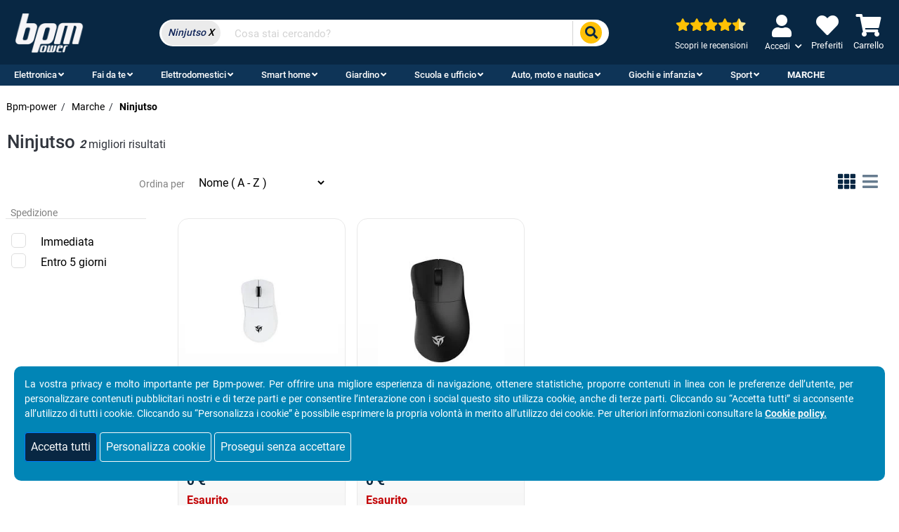

--- FILE ---
content_type: text/html; charset=UTF-8
request_url: https://www.bpm-power.com/it/marche/ninjutso
body_size: 40368
content:
<!doctype html>
<html lang="it" prefix="og: http://ogp.me/ns#">
	<head>
		<!-- ########## Required meta tags ####################### -->


<!-- ##################################################### -->
<!-- ################# Tag title ######################### -->
<title>Prodotti Ninjutso</title>


<!-- ##################################################### -->
<!-- ################## Meta tag ######################### -->
<meta name="description" content="Bpm-power: scopri tutte le offerte per i prodotti Ninjutso | Vendita online con spedizione in tutta Italia." /><meta name="author" content="2007-2026 - Zona Web Srl P.Iva 11772600018 N.Rea TO-1239673- Le informazioni riportate su Bpm-power possono essere soggette a modifiche senza preavviso" />
<meta name="classification" content="internet" />
<meta name="robots" content="index, follow" />


<!-- ######################################################## -->
<!-- ################## Dublin Core ######################### -->
<link rel="schema.DC" href="https://purl.org/dc/terms/" />
<meta name="DC.Title" content="Prodotti Ninjutso" />
<meta name="DC.Creator" content="2007-2026 - Zona Web Srl P.Iva 11772600018 N.Rea TO-1239673- Le informazioni riportate su Bpm-power possono essere soggette a modifiche senza preavviso" />
<meta name="DC.Description" content="Bpm-power: scopri tutte le offerte per i prodotti Ninjutso | Vendita online con spedizione in tutta Italia." /><meta name="DC.Language" content="it" />
<meta name="DC.Publisher" content="Bpm Power" />


<!-- ##################################################### -->
<!-- ########## Link rel canonical ####################### -->
<link rel="canonical" href="https://www.bpm-power.com/it/marche/ninjutso">

<!-- ##################################################### -->
<!-- ######### Tag og to share on social network ######### -->
<meta property="og:title" content="Prodotti Ninjutso"/>
<meta property="og:type" content="website"/>
<meta property="og:url" content="https://www.bpm-power.com/it/marche/ninjutso" /><meta property="og:description" content="Bpm-power: scopri tutte le offerte per i prodotti Ninjutso | Vendita online con spedizione in tutta Italia." /><meta property="og:site_name" content="Bpm Power"/>
<meta property="og:locale" content="it_IT"/>
<meta property="og:image" content="https://www.bpm-power.com/static/templates/it/img/loghi/metaOgLogo_bpm.jpg"/>
<meta property="og:image:secure_url"
      content="https://www.bpm-power.com/static/templates/it/img/loghi/metaOgLogo_bpm.jpg"/>
<meta property="og:image:alt" content="Bpm-power: scopri tutte le offerte per i prodotti Ninjutso | Vendita online con spedizione in tutta Italia."/>

<!-- ##################################################### -->
<!-- ######### Twitter card to share on twitter ########## -->
<meta name="twitter:card" content="summary_large_image">
<meta name="twitter:title" content="Prodotti Ninjutso">
<meta name="twitter:description" content="Bpm-power: scopri tutte le offerte per i prodotti Ninjutso | Vendita online con spedizione in tutta Italia."><meta name="twitter:image" content="https://www.bpm-power.com/static/templates/it/img/loghi/metaOgLogo_bpm.jpg">
<meta name="twitter:image:alt" content="Bpm-power: scopri tutte le offerte per i prodotti Ninjutso | Vendita online con spedizione in tutta Italia.">


<!-- ##################################################### -->
<!-- ########## Required meta tags & charset ############# -->
<meta charset="utf-8">
<meta http-equiv="X-UA-Compatible" content="IE=edge">
<meta name="viewport" content="width=device-width, initial-scale=1, shrink-to-fit=no, minimum-scale=1">
<link rel="icon" type="image/x-icon"
      href="/static/templates/it/img/favicon/favicon_bpm.ico">

<!-- ##################################################### -->
<!-- ########## CSS ###################################### -->

<!-- Bootstrap CSS -->
<link rel="preload" as="style" href="/static/templates/it/bootstrap-4.3.1-dist/css/bootstrap.min.css?v=2.2.9" onload="this.rel='stylesheet'">
<link rel="stylesheet" href="/static/templates/it/bootstrap-4.3.1-dist/css/bootstrap.min.css?v=2.2.9">

<!-- Mystyle css (deprecated) -->
<!--<link rel="preload" as="style" href="/static/templates//css/mystyle.min.css?v=" onload="this.rel='stylesheet'">
<link rel="stylesheet" href="/static/templates//css/mystyle.min.css?v=">-->

<!-- Mega Menu css -->
<link rel="preload" as="style" href="/static/templates/it/css/mega_menu.css?v=2.2.9" onload="this.rel='stylesheet'">
<noscript>
    <link rel="stylesheet" href="/static/templates/it/css/mega_menu.css?v=2.2.9">
</noscript>

<!-- Global css -->

<link rel="preload" as="style" href="/static/templates/it/css/global.min.css?v=2.2.9" onload="this.rel='stylesheet'">
<!--<noscript>-->
    <link rel="stylesheet" href="/static/templates/it/css/global.min.css?v=2.2.9">
<!--</noscript>-->


<!-- Menu css -->

<link rel="preload" as="style" href="/static/templates/it/css/menu.min.css?v=2.2.9" onload="this.rel='stylesheet'">
<noscript>
    <link rel="stylesheet" href="/static/templates/it/css/menu.min.css?v=2.2.9">
</noscript>


<!-- Header css -->

<link rel="preload" as="style" href="/static/templates/it/css/header.min.css?v=2.2.9" onload="this.rel='stylesheet'">
<!--<noscript>-->
    <link rel="stylesheet" href="/static/templates/it/css/header.min.css?v=2.2.9">
<!--</noscript>-->


<!-- Footer css -->

<link rel="preload" as="style" href="/static/templates/it/css/footer.min.css?v=2.2.9" onload="this.rel='stylesheet'">
<!--<noscript>-->
    <link rel="stylesheet" href="/static/templates/it/css/footer.min.css?v=2.2.9">
<!--</noscript>-->



<!-- Include Other css -->

<!-- Font Google css -->
<link rel="preload" as="style" href="/static/templates/it/css/fontGoogle_OpenSans-400-300-600-700-800.min.css?v=2.2.9" onload="this.rel='stylesheet'" crossorigin="anonymous">
<noscript>
    <link rel="stylesheet" href="/static/templates/it/css/fontGoogle_OpenSans-400-300-600-700-800.min.css?v=2.2.9" crossorigin="anonymous">
</noscript>


<!-- Font-awesome 5.2.0 css -->
<!--<link rel="preload" as="style" href="/static/templates/it/css/fontawesome-5.2.0.css?v=2.2.9" onload="this.rel='stylesheet'" crossorigin="anonymous">
<noscript>
    <link rel="stylesheet" href="/static/templates/it/css/fontawesome-5.2.0.css?v=2.2.9" crossorigin="anonymous"><link rel="preload" as="style" href="/static/templates/it/css/fontRoboto_400-500-700.min.css?v=2.2.9" crossorigin="anonymous">
</noscript>-->

<!-- Font-awesome 5.15.4 css -->
<link rel="preload" as="style" href="/static/templates/it/font-awesome/css/all.css?v=2.2.9" onload="this.rel='stylesheet'" crossorigin="anonymous">
<noscript>
    <link rel="stylesheet" href="/static/templates/it/font-awesome/css/all.css?v=2.2.9">
</noscript>

<!--
<link rel="preload" as="style" href="/static/templates/it/font-awesome/css/fontawesome.css?v=2.2.9" onload="this.rel='stylesheet'" crossorigin="anonymous">
<noscript>
    <link rel="stylesheet" href="/static/templates/it/font-awesome/css/fontawesome.css?v=2.2.9" crossorigin="anonymous"><link rel="preload" as="style" href="/static/templates/it/css/fontRoboto_400-500-700.min.css?v=2.2.9" crossorigin="anonymous">
</noscript>

<link rel="preload" as="style" href="/static/templates/it/font-awesome/css/brands.css?v=2.2.9" onload="this.rel='stylesheet'" crossorigin="anonymous">
<noscript>
    <link rel="stylesheet" href="/static/templates/it/font-awesome/css/brands.css?v=2.2.9" crossorigin="anonymous"><link rel="preload" as="style" href="/static/templates/it/css/fontRoboto_400-500-700.min.css?v=2.2.9" crossorigin="anonymous">
</noscript>

<link rel="preload" as="style" href="/static/templates/it/font-awesome/css/solid.css?v=2.2.9" onload="this.rel='stylesheet'" crossorigin="anonymous">
<noscript>
    <link rel="stylesheet" href="/static/templates/it/font-awesome/css/solid.css?v=2.2.9" crossorigin="anonymous"><link rel="preload" as="style" href="/static/templates/it/css/fontRoboto_400-500-700.min.css?v=2.2.9" crossorigin="anonymous">
</noscript>
-->

<!-- Font Roboto css -->
<link rel="preload" as="style" href="/static/templates/it/css/fontRoboto_400-500-700.min.css?v=2.2.9" onload="this.rel='stylesheet'" crossorigin="anonymous">
<noscript>
    <link rel="stylesheet" href="/static/templates/it/css/fontRoboto_400-500-700.min.css?v=2.2.9" crossorigin="anonymous">
</noscript>


<!-- Cart Dropdown css -->
<link rel="preload" href="/static/templates/it/css/cartDropdown/cartDropdown.min.css?v=2.2.9" as="style" onload="this.onload=null;this.rel='stylesheet'" async>
<noscript>
    <link rel="stylesheet" href="/static/templates/it/css/cartDropdown/cartDropdown.min.css?v=2.2.9" async>
</noscript>


<!-- Slick css -->


<!-- Cookie Alert css -->
<link rel="preload" href="/static/templates/it/css/cookiealert.css?v=2.2.9" as="style" onload="this.onload=null;this.rel='stylesheet'" async>
<noscript>
    <link rel="stylesheet" href="/static/templates/it/css/cookiealert.css?v=2.2.9" async>
</noscript>


<!-- Dialogs Modal css -->
<link rel="preload" href="/static/templates/it/css/dialogs.css?v=2.2.9" as="style" onload="this.onload=null;this.rel='stylesheet'" async>
<noscript>
    <link rel="stylesheet" href="/static/templates/it/css/dialogs.css?v=2.2.9" async>
</noscript>

<!-- #### jQuery ######################################### -->

<link rel="preload" as="script" href="/static/templates/it/js/jquery-3.5.1.min.js?v=2.2.9" onload="this.type='application/javascript'">
<script type="application/javascript" src="/static/templates/it/js/jquery-3.5.1.min.js?v=2.2.9"></script>

<!-- ##################################################### -->

<!-- ##################################################### -->
<!-- ########## GOOGLE ANALYTICS ####################### -->

    <meta name="google-site-verification" content="xGapmwR-9p2JX6x-bD3F8iCfhqxszW1w4WbDotjtfCU" />
    

    <!-- Google Analytics (analytics.js) -->

    <script>
        // Define dataLayer and the gtag function.
        window.dataLayer = window.dataLayer || [];
        function gtag(){dataLayer.push(arguments);}

        // Set default consent to 'denied' as a placeholder
        // Determine actual values based on your own requirements
        gtag('consent', 'default', {
            'ad_storage': 'denied',
            'ad_user_data': 'denied',
            'ad_personalization': 'denied',
            'analytics_storage': 'denied'
        });
    </script>

    <!--<script async src="https://www.google-analytics.com/analytics.js"></script>--> <!-- commentato perché attualmente il sito prende già lo script di google analytics -->
    <script async
            src="https://www.googletagmanager.com/gtag/js?id=G-HGZ5QTEYGK"></script>
    <script type="text/javascript">

        /*(function (i, s, o, g, r, a, m) {
            i['GoogleAnalyticsObject'] = r;
            i[r] = i[r] || function () {
                (i[r].q = i[r].q || []).push(arguments)
            },
                i[r].l = 1 * new Date();
            a = s.createElement(o),
                m = s.getElementsByTagName(o)[0];

            a.async = 1;
            a.src = g;
            m.parentNode.insertBefore(a, m)
        })

        (window, document, 'script', 'https://www.google-analytics.com/analytics.js', 'ga');

        ga('create', 'G-HGZ5QTEYGK', 'auto');
        ga('send', 'pageview');
        ga('require', 'ecommerce');*/

        window.dataLayer = window.dataLayer || [];

        function gtag() {
            dataLayer.push(arguments);
        }

        gtag('js', new Date());
        gtag('config', 'G-HGZ5QTEYGK');
        gtag('config', 'GA_TRACKING_ID', { 'anonymize_ip': true });
        gtag('send', 'pageview');
        gtag('require', 'ecommerce');

    </script>
    
<!-- ##################################################### -->
<!-- #### Pagination prev/next ########################### -->


<!-- ##################################################### -->
<!-- #### TROVAPREZZI TRUSTED PROGRAM #################### -->

<script type="text/javascript" src="https://tps.trovaprezzi.it/javascripts/tracking-vanilla.min.js"></script>


<!-- ##################################################### -->
<script>
const megamenuJson = [
    {
        "name": "Elettronica",
        "url": "/it/categoria/elettronica",
        "showAll": "Vedi tutte le categorie di Elettronica",
        "tags": [
            {
                "name": "Informatica",
                "url": "/it/online/informatica",
                "title": "Vedi tutti i prodotti e le categorie relative all'informatica",
                "icon": {
                    "class": "fas fa-desktop fa-2x",
                    "title": "Informatica"
                },
                "categories": [
                    {
                        "name": "Pc Desktop",
                        "url": "/it/online/informatica/pc-desktop",
                        "title": "Pc desktop"
                    },
                    {
                        "name": "Monitor pc",
                        "url": "/it/online/informatica/monitor-pc",
                        "title": "Monitor pc"
                    },
                    {
                        "name": "Cuffie per pc",
                        "url": "/it/online/audio/cuffie-pc",
                        "title": "Cuffie per pc"
                    },
                    {
                        "name": "Dispositivi archiviazione",
                        "url": "/it/online/dispositivi-archiviazione",
                        "title": "Dispositivi archiviazione"
                    },
                    {
                        "name": "Notebook",
                        "url": "/it/online/informatica/notebook",
                        "title": "Notebook"
                    }
                ]
            },
            {
                "name": "Componenti Pc",
                "url": "/it/online/componenti-pc",
                "title": "Vedi tutti i prodotti e le categorie relative ai componenti pc",
                "icon": {
                    "class": "fas fa-microchip fa-2x",
                    "title": "Componenti Pc"
                },
                "categories": [
                    {
                        "name": "Schede madri",
                        "url": "/it/online/componenti-pc/schede-madri",
                        "title": "Schede madri"
                    },
                    {
                        "name": "Schede video",
                        "url": "/it/online/componenti-pc/schede-video",
                        "title": "Schede video"
                    },
                    {
                        "name": "Processori",
                        "url": "/it/online/componenti-pc/processori",
                        "title": "Processori"
                    },
                    {
                        "name": "Ssd",
                        "url": "/it/online/componenti-pc/ssd",
                        "title": "Ssd"
                    },
                    {
                        "name": "Cavi e adattatori",
                        "url": "/it/online/cavi-adattatori",
                        "title": "Cavi e adattatori"
                    }
                ]
            },
            {
                "name": "Gaming",
                "url": "/it/online/gaming",
                "title": "Vedi tutti i prodotti e le categorie relative al gaming",
                "icon": {
                    "class": "fas fa-gamepad fa-2x",
                    "title": "Gaming"
                },
                "categories": [
                    {
                        "name": "Console",
                        "url": "/it/online/gaming/console-videogiochi",
                        "title": "Console"
                    },
                    {
                        "name": "Videogiochi",
                        "url": "/it/online/gaming/videogiochi",
                        "title": "Videogiochi"
                    },
                    {
                        "name": "Sedie gaming",
                        "url": "/it/online/gaming/sedie-gaming",
                        "title": "Sedie gaming"
                    },
                    {
                        "name": "Controller videogiochi",
                        "url": "/it/online/gaming/controller-videogiochi",
                        "title": "Controller videogiochi"
                    },
                    {
                        "name": "Acquisizione video",
                        "url": "/it/online/gaming/acquisizione-video",
                        "title": "Acquisizione video"
                    }
                ]
            },
            {
                "name": "Device",
                "url": "",
                "title": "",
                "icon": {
                    "class": "fas fa-mobile-alt fa-2x",
                    "title": "Device"
                },
                "categories": [
                    {
                        "name": "Smartphone",
                        "url": "/it/online/telefonia/smartphone",
                        "title": "Smartphone"
                    },
                    {
                        "name": "Tablet",
                        "url": "/it/online/informatica/tablet",
                        "title": "Tablet"
                    },
                    {
                        "name": "Smartwatch",
                        "url": "/it/online/gps-orologi/smartwatch",
                        "title": "Smartwatch"
                    },
                    {
                        "name": "Auricolari audio",
                        "url": "/it/online/audio/auricolari-audio",
                        "title": "Auricolari audio"
                    },
                    {
                        "name": "Casse bluetooth",
                        "url": "/it/online/audio/casse-bluetooth",
                        "title": "Casse bluetooth"
                    }
                ]
            },
            {
                "name": "Stampa",
                "url": "",
                "title": "",
                "icon": {
                    "class": "fas fa-print fa-2x",
                    "title": "Stampa"
                },
                "categories": [
                    {
                        "name": "Stampanti",
                        "url": "/it/online/informatica/stampanti",
                        "title": "Stampanti"
                    },
                    {
                        "name": "Stampanti multifunzione",
                        "url": "/it/online/informatica/stampanti-multifunzione",
                        "title": "Stampanti multifunzione"
                    },
                    {
                        "name": "Stampanti termiche",
                        "url": "/it/online/consumabili/ribbon-stampanti-termiche",
                        "title": "Stampanti termiche"
                    },
                    {
                        "name": "Consumabili",
                        "url": "/it/online/consumabili",
                        "title": "Consumabili"
                    }
                ]
            },
            {
                "name": "Audio e video",
                "url": "",
                "title": "",
                "icon": {
                    "class": "fas fa-video fa-2x",
                    "title": "Audio e video"
                },
                "categories": [
                    {
                        "name": "Televisori led",
                        "url": "/it/online/video/televisori-led",
                        "title": "Televisori led"
                    },
                    {
                        "name": "Videoproiettori",
                        "url": "/it/online/video/videoproiettori",
                        "title": "Videoproiettori"
                    },
                    {
                        "name": "Dispositivi ottici",
                        "url": "/it/online/dispositivi-ottici",
                        "title": "Dispositivi ottici"
                    },
                    {
                        "name": "Videocamere",
                        "url": "/it/online/dispositivi-ottici/videocamere",
                        "title": "Videocamere"
                    },
                    {
                        "name": "Giradischi",
                        "url": "/it/online/audio/giradischi",
                        "title": "Giradischi"
                    },
                    {
                        "name": "Casse acustiche",
                        "url": "/it/online/audio/casse-acustiche-pc",
                        "title": "Casse acustiche"
                    }
                ]
            }
        ],
        "brands": [
            {
                "url": "/it/marche/samsung",
                "title": "Samsung",
                "logo": "/static/templates/it/img/loghiMenu/logo-samsung.jpg"
            },
            {
                "url": "/it/marche/asus",
                "title": "Asus",
                "logo": "/static/templates/it/img/loghiMenu/logo-asus.jpg"
            },
            {
                "url": "/it/marche/intel",
                "title": "Intel",
                "logo": "/static/templates/it/img/loghiMenu/logo-intel.jpg"
            },
            {
                "url": "/it/marche/apple",
                "title": "Apple",
                "logo": "/static/templates/it/img/loghiMenu/logo-apple.jpg"
            },
            {
                "url": "/it/marche/corsair",
                "title": "Corsair",
                "logo": "/static/templates/it/img/loghiMenu/logo-corsair.jpg"
            }
        ],
        "relatedPages": [
            {
                "url": "/it/offerte/migliori-pc",
                "title": "I migliori pc",
                "name": "I migliori pc"
            },
            {
                "url": "/it/offerte/migliori-smartphone",
                "title": "I migliori smartphone",
                "name": "I migliori smartphone"
            },
            {
                "url": "/it/offerte/smartwatch",
                "title": "I migliori smartwatch",
                "name": "I migliori smartwatch"
            },
            {
                "url": "/it/offerte/processori",
                "title": "Processori Intel & Amd",
                "name": "Processori Intel & Amd"
            },
            {
                "url": "/it/offerte/gaming",
                "title": "Area gaming",
                "name": "Area gaming"
            },
            {
                "url": "/it/offerte/stampanti-cartucce",
                "title": "Stampanti e cartucce",
                "name": "Stampanti e cartucce"
            }
        ],
        "extraMenu": [
            {
                "url": "/it/offerte/prodotti-momento",
                "title": "Prodotti del momento",
                "name": "Prodotti del momento"
            },
            {
                "url": "/it/offerte/piu-venduti",
                "title": "Prodotti più venduti",
                "name": "Prodotti più venduti"
            },
            {
                "url": "/it/codici-sconto/codice-sconto-youtube",
                "title": "Codice sconto youtube",
                "name": "Codice sconto youtube"
            }
        ]
    },
    {
        "name": "Fai da te",
        "url": "/it/categoria/fai-da-te",
        "showAll": "Vedi tutte le categorie di Fai da te",
        "tags": [
            {
                "name": "Trapani",
                "url": "",
                "title": "",
                "icon": {
                    "class": "fas fa-screwdriver fa-2x",
                    "title": "Trapani"
                },
                "categories": [
                    {
                        "name": "Trapani a batteria",
                        "url": "/it/online/elettroutensili/trapani-batteria",
                        "title": "Trapani a batteria"
                    },
                    {
                        "name": "Trapani a percussione",
                        "url": "/it/online/elettroutensili/trapani-percussione",
                        "title": "Trapani a percussione"
                    },
                    {
                        "name": "Avvitatori",
                        "url": "/it/online/elettroutensili/avvitatori",
                        "title": "Avvitatori"
                    },
                    {
                        "name": "Avvitatori ad impulsi",
                        "url": "/it/online/elettroutensili/avvitatori-impulsi",
                        "title": "Avvitatori ad impulsi"
                    }
                ]
            },
            {
                "name": "Ferramenta",
                "url": "/it/online/ferramenta",
                "title": "Vedi tutti i prodotti e le categorie relative alla ferramenta",
                "icon": {
                    "class": "fas fa-tools fa-2x",
                    "title": "Ferramenta"
                },
                "categories": [
                    {
                        "name": "Edilizia",
                        "url": "/it/online/edilizia",
                        "title": "Edilizia"
                    },
                    {
                        "name": "Idraulica",
                        "url": "/it/online/idraulica",
                        "title": "Idraulica"
                    },
                    {
                        "name": "Materiale elettrico",
                        "url": "/it/online/materiale-elettrico",
                        "title": "Materiale elettrico"
                    }
                ]
            },
            {
                "name": "Laboratorio e officina",
                "url": "/it/online/attrezzatura-officina-magazzino",
                "title": "Vedi tutti i prodotti e le categorie relative al laboratorio e officina",
                "icon": {
                    "class": "fas fa-wrench fa-2x",
                    "title": "Laboratorio e officina"
                },
                "categories": [
                    {
                        "name": "Compressori",
                        "url": "/it/online/attrezzatura-officina-magazzino/compressori",
                        "title": "Compressori"
                    },
                    {
                        "name": "Banchi sega",
                        "url": "/it/online/attrezzatura-officina-magazzino/banchi-sega",
                        "title": "Banchi sega"
                    },
                    {
                        "name": "Troncatrici",
                        "url": "/it/online/attrezzatura-officina-magazzino/troncatrici",
                        "title": "Troncatrici"
                    }
                ]
            },
            {
                "name": "Elettroutensili",
                "url": "/it/online/elettroutensili",
                "title": "Vedi tutti i prodotti e le categorie relative agli elettroutensili",
                "icon": {
                    "class": "fas fa-toolbox fa-2x",
                    "title": "Elettroutensili"
                },
                "categories": [
                    {
                        "name": "Smerigliatrici",
                        "url": "/it/online/elettroutensili/smerigliatrici",
                        "title": "Smerigliatrici"
                    },
                    {
                        "name": "Levigatrici",
                        "url": "/it/online/elettroutensili/levigatrici",
                        "title": "Levigatrici"
                    },
                    {
                        "name": "Fresatrici",
                        "url": "/it/online/elettroutensili/fresatrici",
                        "title": "Fresatrici"
                    },
                    {
                        "name": "Seghe circolari",
                        "url": "/it/online/elettroutensili/seghe-circolari",
                        "title": "Seghe circolari"
                    },
                    {
                        "name": "Ricambi elettroutensili",
                        "url": "/it/online/ricambi-elettroutensili",
                        "title": "Ricambi elettroutensili"
                    },
                    {
                        "name": "Set di attrezzi",
                        "url": "/it/online/set-attrezzi",
                        "title": "Set di attrezzi"
                    }
                ]
            },
            {
                "name": "Strumenti di misurazione",
                "url": "/it/online/strumenti-misurazione",
                "title": "Vedi tutti i prodotti e le categorie relative agli strumenti di misurazione",
                "icon": {
                    "class": "fas fa-ruler-combined fa-2x",
                    "title": "Strumenti di misurazione"
                },
                "categories": [
                    {
                        "name": "Strumenti di misurazione",
                        "url": "/it/online/strumenti-misurazione/strumenti-misurazione",
                        "title": "Strumenti di misurazione"
                    },
                    {
                        "name": "Distanziometri",
                        "url": "/it/online/strumenti-misurazione/distanziometri",
                        "title": "Distanziometri"
                    },
                    {
                        "name": "Livelle laser",
                        "url": "/it/online/strumenti-misurazione/livelle-laser",
                        "title": "Livelle laser"
                    },
                    {
                        "name": "Tester",
                        "url": "/it/online/strumenti-misurazione/tester",
                        "title": "Tester"
                    }
                ]
            },
            {
                "name": "Antinfortunistica",
                "url": "/it/online/antinfortunistica",
                "title": "Vedi tutti i prodotti e le categorie relative all'antinfortunistica",
                "icon": {
                    "class": "fas fa-head-side-mask fa-2x",
                    "title": "Antinfortunistica"
                },
                "categories": [
                    {
                        "name": "Scarpe antinfortunistiche",
                        "url": "/it/online/antinfortunistica/scarpe-antinfortunistiche",
                        "title": "Scarpe antinfortunistiche"
                    },
                    {
                        "name": "Guanti",
                        "url": "/it/online/antinfortunistica/guanti",
                        "title": "Guanti"
                    },
                    {
                        "name": "Indumenti da lavoro",
                        "url": "/it/online/antinfortunistica/indumenti-lavoro",
                        "title": "Indumenti da lavoro"
                    },
                    {
                        "name": "Mascherine occhiali",
                        "url": "/it/online/antinfortunistica/mascherine-occhiali",
                        "title": "Mascherine occhiali"
                    }
                ]
            }
        ],
        "brands": [
            {
                "url": "/it/marche/makita",
                "title": "Makita",
                "logo": "/static/templates/it/img/loghiMenu/logo-makita.jpg"
            },
            {
                "url": "/it/marche/dewalt",
                "title": "DeWalt",
                "logo": "/static/templates/it/img/loghiMenu/logo-deWalt.jpg"
            },
            {
                "url": "/it/marche/bosch",
                "title": "Bosch",
                "logo": "/static/templates/it/img/loghiMenu/logo-bosch.jpg"
            },
            {
                "url": "/it/marche/black-decker",
                "title": "Black&Decker",
                "logo": "/static/templates/it/img/loghiMenu/logo-blackDecker.jpg"
            },
            {
                "url": "/it/marche/milwaukee",
                "title": "Milwaukee",
                "logo": "/static/templates/it/img/loghiMenu/logo-milwaukee.jpg"
            }
        ],
        "relatedPages": [
            {
                "url": "/it/offerte/elettroutensili",
                "title": "Attrezzi ed elettroutensili",
                "name": "Attrezzi ed elettroutensili"
            }
        ],
        "extraMenu": [
            {
                "url": "/it/offerte/prodotti-momento",
                "title": "Prodotti del momento",
                "name": "Prodotti del momento"
            },
            {
                "url": "/it/offerte/piu-venduti",
                "title": "Prodotti più venduti",
                "name": "Prodotti più venduti"
            },
            {
                "url": "/it/codici-sconto/codice-sconto-youtube",
                "title": "Codice sconto youtube",
                "name": "Codice sconto youtube"
            }
        ]
    },
    {
        "name": "Elettrodomestici",
        "url": "/it/categoria/elettrodomestici",
        "showAll": "Vedi tutte le categorie di Elettrodomestici",
        "tags": [
            {
                "name": "Elettrodomestici cucina",
                "url": "/it/online/elettrodomestici-cucina",
                "title": "Vedi tutti i prodotti e le categorie relative agli elettrodomestici cucina",
                "icon": {
                    "class": "fas fa-fire fa-2x",
                    "title": "Elettrodomestici cucina"
                },
                "categories": [
                    {
                        "name": "Frigoriferi",
                        "url": "/it/online/elettrodomestici-cucina/frigoriferi",
                        "title": "Frigoriferi"
                    },
                    {
                        "name": "Lavastoviglie",
                        "url": "/it/online/elettrodomestici-cucina/lavastoviglie",
                        "title": "Lavastoviglie"
                    },
                    {
                        "name": "Congelatori",
                        "url": "/it/online/elettrodomestici-cucina/congelatori",
                        "title": "Congelatori"
                    },
                    {
                        "name": "Forni da Incasso",
                        "url": "/it/online/elettrodomestici-cucina/forni-incasso",
                        "title": "Forni da Incasso"
                    },
                    {
                        "name": "Piani cottura",
                        "url": "/it/online/elettrodomestici-cucina/piani-cottura",
                        "title": "Piani cottura"
                    }
                ]
            },
            {
                "name": "Preparazione cibi",
                "url": "/it/online/preparazione-cibi",
                "title": "Vedi tutti i prodotti e le categorie relative alla preparazione cibi",
                "icon": {
                    "class": "fas fa-utensils fa-2x",
                    "title": "Preparazione cibi"
                },
                "categories": [
                    {
                        "name": "Robot da cucina",
                        "url": "/it/online/preparazione-cibi/robot-cucina",
                        "title": "Robot da cucina"
                    },
                    {
                        "name": "Forni microonde",
                        "url": "/it/online/preparazione-cibi/forni-microonde",
                        "title": "Forni microonde"
                    },
                    {
                        "name": "Centrifughe e mixer",
                        "url": "/it/online/preparazione-cibi/centrifughe-mixer",
                        "title": "Centrifughe e mixer"
                    },
                    {
                        "name": "Utensili da cucina",
                        "url": "/it/online/utensili-cucina",
                        "title": "Utensili da cucina"
                    },
                    {
                        "name": "Tutto per la tavola",
                        "url": "/it/online/tavola",
                        "title": "Tutto per la tavola"
                    }
                ]
            },
            {
                "name": "Pulizia",
                "url": "/it/online/pulizia-casa",
                "title": "Vedi tutti i prodotti e le categorie relative alla pulizia",
                "icon": {
                    "class": "fas fa-broom fa-2x",
                    "title": "Pulizia"
                },
                "categories": [
                    {
                        "name": "Scope elettriche",
                        "url": "/it/online/pulizia-casa/scope-elettriche",
                        "title": "Scope elettriche"
                    },
                    {
                        "name": "Aspirapolvere robot",
                        "url": "/it/online/pulizia-casa/aspirapolvere-robot",
                        "title": "Aspirapolvere robot"
                    },
                    {
                        "name": "Aspirapolvere a traino",
                        "url": "/it/online/pulizia-casa/aspirapolvere-traino",
                        "title": "Aspirapolvere a traino"
                    },
                    {
                        "name": "Pulitori a vapore",
                        "url": "/it/online/pulizia-casa/pulitori-vapore",
                        "title": "Pulitori a vapore"
                    },
                    {
                        "name": "Strumenti di pulizia",
                        "url": "/it/online/strumenti-pulizia",
                        "title": "Strumenti di pulizia"
                    }
                ]
            },
            {
                "name": "Lavanderia stiro e cucito",
                "url": "/it/online/lavanderia-stiro",
                "title": "Vedi tutti i prodotti e le categorie relative alla lavanderia stiro e cucito",
                "icon": {
                    "class": "fas fa-hand-sparkles fa-2x",
                    "title": "Lavanderia stiro e cucito"
                },
                "categories": [
                    {
                        "name": "Lavasciuga",
                        "url": "/it/online/lavanderia-stiro/lavasciuga",
                        "title": "Lavasciuga"
                    },
                    {
                        "name": "Lavatrici",
                        "url": "/it/online/lavanderia-stiro/lavatrici",
                        "title": "Lavatrici"
                    },
                    {
                        "name": "Asciugatrici",
                        "url": "/it/online/lavanderia-stiro/asciugatrici",
                        "title": "Asciugatrici"
                    },
                    {
                        "name": "Ferri da stiro",
                        "url": "/it/online/lavanderia-stiro/ferri-stiro",
                        "title": "Ferri da stiro"
                    },
                    {
                        "name": "Macchine da cucire",
                        "url": "/it/online/lavanderia-stiro/macchine-cucire",
                        "title": "Macchine da cucire"
                    }
                ]
            },
            {
                "name": "Climatizzazione",
                "url": "/it/online/climatizzazione",
                "title": "Vedi tutti i prodotti e le categorie relative alla climatizzazione",
                "icon": {
                    "class": "fas fa-fan fa-2x",
                    "title": "Climatizzazione"
                },
                "categories": [
                    {
                        "name": "Climatizzatori",
                        "url": "/it/online/climatizzazione/climatizzatori",
                        "title": "Climatizzatori"
                    },
                    {
                        "name": "Deumidificatori",
                        "url": "/it/online/climatizzazione/deumidificatori",
                        "title": "Deumidificatori"
                    },
                    {
                        "name": "Purificatori d'aria",
                        "url": "/it/online/climatizzazione/purificatori-d-aria",
                        "title": "Purificatori d'aria"
                    },
                    {
                        "name": "Ventilatori",
                        "url": "/it/online/climatizzazione/ventilatori",
                        "title": "Ventilatori"
                    },
                    {
                        "name": "Stufe a pellet",
                        "url": "/it/online/riscaldamento/stufe-pellet",
                        "title": "Stufe a pellet"
                    }
                ]
            },
            {
                "name": "Caffé e infusioni",
                "url": "/it/online/caffe-infusioni",
                "title": "Vedi tutti i prodotti e le categorie relative ai caffè e infusioni",
                "icon": {
                    "class": "fas fa-mug-hot fa-2x",
                    "title": "Caffé e infusioni"
                },
                "categories": [
                    {
                        "name": "Macchine caffè espresso",
                        "url": "/it/online/caffe-infusioni/macchine-caffe-espresso",
                        "title": "Macchine caffè espresso"
                    },
                    {
                        "name": "Bollitori elettrici",
                        "url": "/it/online/caffe-infusioni/bollitori-elettrici",
                        "title": "Bollitori elettrici"
                    },
                    {
                        "name": "Caraffe graduate  filtranti",
                        "url": "/it/online/caffe-infusioni/caraffe-graduate-filtranti",
                        "title": "Caraffe graduate  filtranti"
                    },
                    {
                        "name": "Caffettiere",
                        "url": "/it/online/caffe-infusioni/caffettiere",
                        "title": "Caffettiere"
                    },
                    {
                        "name": "Capsule-caffè",
                        "url": "/it/online/capsule-caffe",
                        "title": "Capsule-caffè"
                    }
                ]
            }
        ],
        "brands": [
            {
                "url": "/it/marche/whirlpool",
                "title": "Whirlpool",
                "logo": "/static/templates/it/img/loghiMenu/logo-whirlpool.jpg"
            },
            {
                "url": "/it/marche/hotpoint",
                "title": "Hotpoint",
                "logo": "/static/templates/it/img/loghiMenu/logo-hotpoint.jpg"
            },
            {
                "url": "/it/marche/bosch",
                "title": "Bosch",
                "logo": "/static/templates/it/img/loghiMenu/logo-bosch.jpg"
            },
            {
                "url": "/it/marche/samsung",
                "title": "Samsung",
                "logo": "/static/templates/it/img/loghiMenu/logo-samsung.jpg"
            },
            {
                "url": "/it/marche/dyson",
                "title": "Dyson",
                "logo": "/static/templates/it/img/loghiMenu/logo-dyson.jpg"
            }
        ],
        "relatedPages": [
            {
                "url": "/it/offerte/purificatori-depuratori",
                "title": "Purificatori e depuratori",
                "name": "Purificatori e depuratori"
            }
        ],
        "extraMenu": [
            {
                "url": "/it/offerte/prodotti-momento",
                "title": "Prodotti del momento",
                "name": "Prodotti del momento"
            },
            {
                "url": "/it/offerte/piu-venduti",
                "title": "Prodotti più venduti",
                "name": "Prodotti più venduti"
            },
            {
                "url": "/it/codici-sconto/codice-sconto-youtube",
                "title": "Codice sconto youtube",
                "name": "Codice sconto youtube"
            },
            {
                "url": "/it/codici-sconto/giveaway-youtube",
                "title": "Giveaway youtube",
                "name": "Giveaway youtube"
            }
        ]
    },
    {
        "name": "Smart home",
        "url": "/it/categoria/smarthome",
        "showAll": "Vedi tutte le categorie di Smart Home",
        "tags": [
            {
                "name": "Domotica",
                "url": "/it/online/domotica",
                "title": "Vedi tutti i prodotti e le categorie relative alla domotica",
                "icon": {
                    "class": "fas fa-home fa-2x",
                    "title": "Domotica"
                },
                "categories": [
                    {
                        "name": "Kit impianti domotici",
                        "url": "/it/online/domotica/kit-impianti-domotici",
                        "title": "Kit impianti domotici"
                    },
                    {
                        "name": "Spioncini digitali",
                        "url": "/it/online/domotica/spioncini-digitali",
                        "title": "Spioncini digitali"
                    },
                    {
                        "name": "Interruttori, pulsanti",
                        "url": "/it/online/domotica/interruttori-pulsanti-prese-attuatori",
                        "title": "Interruttori, pulsanti"
                    },
                    {
                        "name": "Stazioni meteo",
                        "url": "/it/online/domotica/stazioni-meteo",
                        "title": "Stazioni meteo"
                    },
                    {
                        "name": "Illuminazione domotica",
                        "url": "/it/online/domotica/illuminazione-domotica",
                        "title": "Illuminazione domotica"
                    }
                ]
            },
            {
                "name": "Allarmistica",
                "url": "",
                "title": "",
                "icon": {
                    "class": "fas fa-bell fa-2x",
                    "title": "Allarmistica"
                },
                "categories": [
                    {
                        "name": "Antifurto casa",
                        "url": "/it/online/domotica/antifurto-casa",
                        "title": "Antifurto casa"
                    },
                    {
                        "name": "Sensori di movimento",
                        "url": "/it/online/domotica/sensori-movimento",
                        "title": "Sensori di movimento"
                    },
                    {
                        "name": "Sensori sistemi di sicurezza",
                        "url": "/it/online/domotica/sensori-sistemi-sicurezza",
                        "title": "Sensori sistemi di sicurezza"
                    },
                    {
                        "name": "Centrali e accessori",
                        "url": "/it/online/domotica/centrali-accessori",
                        "title": "Centrali e accessori"
                    },
                    {
                        "name": "Rilevatori di fumo",
                        "url": "/it/online/domotica/rilevatori-fumo",
                        "title": "Rilevatori di fumo"
                    }
                ]
            },
            {
                "name": "Bagno e accessori",
                "url": "/it/online/bagno-accessori",
                "title": "Vedi tutti i prodotti e le categorie relative al bagno e accessori",
                "icon": {
                    "class": "fas fa-bath fa-2x",
                    "title": "Bagno e accessori"
                },
                "categories": [
                    {
                        "name": "Aspiratori",
                        "url": "/it/online/bagno-accessori/aspiratori",
                        "title": "Aspiratori"
                    },
                    {
                        "name": "Mensole e armadietti",
                        "url": "/it/online/bagno-accessori/mensole-armadietti-bagno",
                        "title": "Mensole e armadietti"
                    },
                    {
                        "name": "Portasciugamani",
                        "url": "/it/online/bagno-accessori/portasciugamani",
                        "title": "Portasciugamani"
                    },
                    {
                        "name": "Accessori bagno appoggio",
                        "url": "/it/online/bagno-accessori/accessori-bagno-appoggio",
                        "title": "Accessori bagno appoggio"
                    },
                    {
                        "name": "Accessori bagno fissaggio",
                        "url": "/it/online/bagno-accessori/accessori-bagno-fissaggio",
                        "title": "Accessori bagno fissaggio"
                    }
                ]
            },
            {
                "name": "Illuminazione",
                "url": "/it/online/illuminazione",
                "title": "Vedi tutti i prodotti e le categorie relative all'illuminazione",
                "icon": {
                    "class": "fas fa-lightbulb fa-2x",
                    "title": "Illuminazione"
                },
                "categories": [
                    {
                        "name": "Lampadine a led",
                        "url": "/it/online/illuminazione/lampadine-led",
                        "title": "Lampadine a led"
                    },
                    {
                        "name": "Faretti e lampade d'incasso",
                        "url": "/it/online/illuminazione/faretti-lampade-incasso",
                        "title": "Faretti e lampade d'incasso"
                    },
                    {
                        "name": "Lampade da comodino",
                        "url": "/it/online/illuminazione/lampade-comodino",
                        "title": "Lampade da comodino"
                    },
                    {
                        "name": "Proiettori",
                        "url": "/it/online/illuminazione/Proiettori",
                        "title": "Proiettori"
                    },
                    {
                        "name": "Illuminazione da esterno",
                        "url": "/it/online/illuminazione/illuminazione-esterno",
                        "title": "Illuminazione da esterno"
                    }
                ]
            },
            {
                "name": "Videosorveglianza",
                "url": "",
                "title": "",
                "icon": {
                    "class": "fas fa-user-secret fa-2x",
                    "title": "Videosorveglianza"
                },
                "categories": [
                    {
                        "name": "Telecamere di sorveglianza",
                        "url": "/it/online/domotica/telecamere-sorveglianza",
                        "title": "Telecamere di sorveglianza"
                    },
                    {
                        "name": "Accessori telecamere ip",
                        "url": "/it/online/domotica/accessori-telecamere-ip",
                        "title": "Accessori telecamere ip"
                    },
                    {
                        "name": "Supporti telecamere di sorveglianza",
                        "url": "/it/online/domotica/supporti-telecamere-sorveglianza",
                        "title": "Supporti telecamere di sorveglianza"
                    },
                    {
                        "name": "Videoregistratori di sorveglianza",
                        "url": "/it/online/domotica/videoregistratori-sorveglianza",
                        "title": "Videoregistratori di sorveglianza"
                    },
                    {
                        "name": "Telecamere finte",
                        "url": "/it/online/domotica/telecamere-finte",
                        "title": "Telecamere finte"
                    }
                ]
            },
            {
                "name": "Arredamento per la casa",
                "url": "/it/online/arredamento-accessori",
                "title": "Vedi tutti i prodotti e le categorie relative all'arredamento per la casa",
                "icon": {
                    "class": "fas fa-door-open fa-2x",
                    "title": "Arredamento per la casa"
                },
                "categories": [
                    {
                        "name": "Casseforti",
                        "url": "/it/online/arredamento-accessori/casseforti",
                        "title": "Casseforti"
                    },
                    {
                        "name": "Tappetini e zerbini",
                        "url": "/it/online/arredamento-accessori/tappetini-zerbini",
                        "title": "Tappetini e zerbini"
                    },
                    {
                        "name": "Orologi da parete e sveglie",
                        "url": "/it/online/arredamento-accessori/orologi-parete-sveglie",
                        "title": "Orologi da parete e sveglie"
                    },
                    {
                        "name": "Ombrelli e portaombrelli",
                        "url": "/it/online/arredamento-accessori/ombrelli-portaombrelli",
                        "title": "Ombrelli e portaombrelli"
                    },
                    {
                        "name": "Carrelli spesa",
                        "url": "/it/online/arredamento-accessori/carrelli-spesa",
                        "title": "Carrelli spesa"
                    }
                ]
            }
        ],
        "brands": [
            {
                "url": "/it/marche/philips",
                "title": "Philips",
                "logo": "/static/templates/it/img/loghiMenu/logo-philips.jpg"
            },
            {
                "url": "/it/marche/dlink",
                "title": "D-link",
                "logo": "/static/templates/it/img/loghiMenu/logo-d-link.jpg"
            },
            {
                "url": "/it/marche/ezviz",
                "title": "Ezviz",
                "logo": "/static/templates/it/img/loghiMenu/logo-ezviz.jpg"
            },
            {
                "url": "/it/marche/tp-link",
                "title": "Tp-link",
                "logo": "/static/templates/it/img/loghiMenu/logo-tp-link.jpg"
            },
            {
                "url": "/it/marche/netgear",
                "title": "Netgear",
                "logo": "/static/templates/it/img/loghiMenu/logo-netgear.jpg"
            }
        ],
        "relatedPages": [],
        "extraMenu": [
            {
                "url": "/it/offerte/prodotti-momento",
                "title":"Prodotti del momento",
                "name": "Prodotti del momento"
            },
            {
                "url":  "/it/offerte/piu-venduti",
                "title": "Prodotti più venduti",
                "name": "Prodotti più venduti"
            },
            {
                "url": "/it/codici-sconto/codice-sconto-youtube",
                "title": "Codice sconto youtube",
                "name": "Codice sconto youtube"
            },
            {
                "url": "/it/codici-sconto/giveaway-youtube",
                "title": "Giveaway youtube",
                "name": "Giveaway youtube"
            }
        ]
    },
    {
        "name": "Giardino",
        "url": "/it/categoria/giardino",
        "showAll": "Vedi tutte le categorie di Giardino",
        "tags": [
            {
                "name": "Attrezzatura giardino",
                "url": "/it/online/attrezzatura-giardino",
                "title": "Vedi tutti i prodotti e le categorie relative all'attrezzatura per il giardinaggio",
                "icon": {
                    "class": "fas fa-seedling fa-2x",
                    "title": "Attrezzatura giardino"
                },
                "categories": [
                    {
                        "name": "Motoseghe",
                        "url": "/it/online/attrezzatura-giardino/motoseghe-catene-accessori",
                        "title": "Motoseghe"
                    },
                    {
                        "name": "Tagliasiepi e cesoie",
                        "url": "/it/online/attrezzatura-giardino/tagliasiepi-cesoie",
                        "title": "Tagliasiepi e cesoie"
                    },
                    {
                        "name": "Decespugliatori e accessori",
                        "url": "/it/online/attrezzatura-giardino/decespugliatori-accessori",
                        "title": "Decespugliatori e accessori"
                    },
                    {
                        "name": "Tagliabordi",
                        "url": "/it/online/attrezzatura-giardino/tagliabordi",
                        "title": "Tagliabordi"
                    },
                    {
                        "name": "Idropulitrici",
                        "url": "/it/online/attrezzatura-giardino/idropulitrici",
                        "title": "Idropulitrici"
                    }
                ]
            },
            {
                "name": "Piscina",
                "url": "/it/online/piscina",
                "title": "Vedi tutti i prodotti e le categorie relative alla piscina",
                "icon": {
                    "class": "fas fa-swimmer fa-2x",
                    "title": "Piscina"
                },
                "categories": [
                    {
                        "name": "Piscine fuori terra",
                        "url": "/it/online/piscina/piscine-fuori-terra",
                        "title": "Piscine fuori terra"
                    },
                    {
                        "name": "Piscine gonfiabili",
                        "url": "/it/online/piscina/piscine-gonfiabili",
                        "title": "Piscine gonfiabili"
                    },
                    {
                        "name": "Piscine per bambini",
                        "url": "/it/online/piscina/piscine-bambini",
                        "title": "Piscine per bambini"
                    },
                    {
                        "name": "Pulizia piscine",
                        "url": "/it/online/piscina/pulizia-piscine",
                        "title": "Pulizia piscine"
                    },
                    {
                        "name": "Accessori piscine",
                        "url": "/it/online/piscina/accessori-piscine",
                        "title": "Accessori piscine"
                    }
                ]
            },
            {
                "name": "Irrigazione",
                "url": "/it/online/irrigazione-giardino",
                "title": "Vedi tutti i prodotti e le categorie relative all'irrigazione giardino",
                "icon": {
                    "class": "fas fa-hand-holding-water fa-2x",
                    "title": "Irrigazione"
                },
                "categories": [
                    {
                        "name": "Irrigatori",
                        "url": "/it/online/irrigazione-giardino/irrigatori",
                        "title": "Irrigatori"
                    },
                    {
                        "name": "Centraline irrigazione",
                        "url": "/it/online/irrigazione-giardino/centraline-irrigazione",
                        "title": "Centraline irrigazione"
                    },
                    {
                        "name": "Annaffiatoi",
                        "url": "/it/online/irrigazione-giardino/annaffiatoi",
                        "title": "Annaffiatoi"
                    },
                    {
                        "name": "Avvolgitubo",
                        "url": "/it/online/irrigazione-giardino/avvolgitubo",
                        "title": "Avvolgitubo"
                    },
                    {
                        "name": "Idraulica giardino",
                        "url": "/it/online/irrigazione-giardino/idraulica-giardino",
                        "title": "Idraulica giardino"
                    }
                ]
            },
            {
                "name": "Barbecue e accessori",
                "url": "/it/online/barbecue-accessori",
                "title": "Vedi tutti i prodotti e le categorie relative ai barbecue e accessori",
                "icon": {
                    "class": "fab fa-gripfire fa-2x",
                    "title": "Barbecue e accessori"
                },
                "categories": [
                    {
                        "name": "Barbecue",
                        "url": "/it/online/barbecue-accessori/barbecue",
                        "title": "Barbecue"
                    },
                    {
                        "name": "Accessori Barbecue",
                        "url": "/it/online/barbecue-accessori/accessori-barbecue",
                        "title": "Accessori Barbecue"
                    },
                    {
                        "name": "Pietre ollari",
                        "url": "/it/online/barbecue-accessori/pietre-ollari",
                        "title": "Pietre ollari"
                    },
                    {
                        "name": "Graticole e griglie",
                        "url": "/it/online/barbecue-accessori/graticole-griglie",
                        "title": "Graticole e griglie"
                    },
                    {
                        "name": "Carbonella e accendi fuoco",
                        "url": "/it/online/barbecue-accessori/carbonella-accendi-fuoco",
                        "title": "Carbonella e accendi fuoco"
                    }
                ]
            },
            {
                "name": "Agricoltura e allevamento",
                "url": "/it/online/agricoltura-allevamento",
                "title": "Vedi tutti i prodotti e le categorie relative all'agricoltura e allevamento",
                "icon": {
                    "class": "fas fa-carrot fa-2x",
                    "title": "Agricoltura e allevamento"
                },
                "categories": [
                    {
                        "name": "Raccoglifrutta",
                        "url": "/it/online/agricoltura-allevamento/raccoglifrutta",
                        "title": "Raccoglifrutta"
                    },
                    {
                        "name": "Fioriere",
                        "url": "/it/online/agricoltura-allevamento/fioriere-vasi-portavasi",
                        "title": "Fioriere"
                    },
                    {
                        "name": "Mangimi animali",
                        "url": "/it/online/agricoltura-allevamento/mangimi-animali",
                        "title": "Mangimi animali"
                    },
                    {
                        "name": "Enologia",
                        "url": "/it/online/agricoltura-allevamento/enologia",
                        "title": "Enologia"
                    },
                    {
                        "name": "Ceste varie",
                        "url": "/it/online/agricoltura-allevamento/ceste-varie",
                        "title": "Ceste varie"
                    }
                ]
            },
            {
                "name": "Arredo giardino",
                "url": "/it/online/arredo-giardino",
                "title": "Vedi tutti i prodotti e le categorie relative all'arredo giardino",
                "icon": {
                    "class": "fas fa-spa fa-2x",
                    "title": "Arredo giardino"
                },
                "categories": [
                    {
                        "name": "Salotti da giardino",
                        "url": "/it/online/arredo-giardino/salotti-giardino",
                        "title": "Salotti da giardino"
                    },
                    {
                        "name": "Ombrelloni da giardino",
                        "url": "/it/online/arredo-giardino/ombrelloni-basi",
                        "title": "Ombrelloni da giardino"
                    },
                    {
                        "name": "Amache",
                        "url": "/it/online/arredo-giardino/dondoli-amache",
                        "title": "Amache"
                    },
                    {
                        "name": "Fontane",
                        "url": "/it/online/arredo-giardino/fontane",
                        "title": "Fontane"
                    },
                    {
                        "name": "Tavoli da giardino",
                        "url": "/it/online/arredo-giardino/tavoli",
                        "title": "Tavoli da giardino"
                    }
                ]
            }
        ],
        "brands": [
            {
                "url": "/it/marche/makita",
                "title": "Makita",
                "logo": "/static/templates/it/img/loghiMenu/logo-makita.jpg"
            },
            {
                "url": "/it/marche/bosch",
                "title": "Bosch",
                "logo": "/static/templates/it/img/loghiMenu/logo-bosch.jpg"
            },
            {
                "url": "/it/marche/black-decker",
                "title": "Black&Decker",
                "logo": "/static/templates/it/img/loghiMenu/logo-blackDecker.jpg"
            },
            {
                "url": "/it/marche/karcher",
                "title": "Karcher",
                "logo": "/static/templates/it/img/loghiMenu/logo-karcher.jpg"
            },
            {
                "url": "/it/marche/fiskars",
                "title": "Fiskars",
                "logo": "/static/templates/it/img/loghiMenu/logo-fiskars.jpg"
            }
        ],
        "relatedPages": [
            {
                "url": "/it/offerte/arredo-giardino",
                "title": "Arredo giardino",
                "name": "Arredo giardino"
            }
        ],
        "extraMenu": [
            {
                "url": "/it/offerte/prodotti-momento",
                "title": "Prodotti del momento",
                "name": "Prodotti del momento"
            },
            {
                "url": "/it/offerte/piu-venduti",
                "title": "Prodotti più venduti",
                "name": "Prodotti più venduti"
            },
            {
                "url": "/it/codici-sconto/codice-sconto-youtube",
                "title": "Codice sconto youtube",
                "name": "Codice sconto youtube"
            }
        ]
    },
    {
        "name": "Scuola e ufficio",
        "url": "/it/categoria/scuola-ufficio",
        "showAll": "Vedi tutte le categorie di Scuola e ufficio",
        "tags": [
            {
                "name": "Macchine ufficio",
                "url": "/it/online/macchine-ufficio",
                "title": "Vedi tutti i prodotti e le categorie relative a macchine ufficio",
                "icon": {
                    "class": "fas fa-file-alt fa-2x",
                    "title": "Macchine ufficio"
                },
                "categories": [
                    {
                        "name": "Scanner",
                        "url": "/it/online/informatica/scanner",
                        "title": "Scanner"
                    },
                    {
                        "name": "Distruggidocumenti",
                        "url": "/it/online/macchine-ufficio/distruggidocumenti",
                        "title": "Distruggidocumenti"
                    },
                    {
                        "name": "Etichettatrici",
                        "url": "/it/online/macchine-ufficio/etichettatrici-prezzatrici",
                        "title": "Etichettatrici"
                    },
                    {
                        "name": "Toner per stampanti",
                        "url": "/it/online/consumabili/toner-stampanti",
                        "title": "Toner per stampanti"
                    },
                    {
                        "name": "Drum e developer",
                        "url": "/it/online/consumabili/drum-developer",
                        "title": "Drum e developer"
                    }
                ]
            },
            {
                "name": "Spedizione e imballo",
                "url": "/it/online/spedizione-imballo",
                "title": "Vedi tutti i prodotti e le categorie relative alla spedizione e imballo",
                "icon": {
                    "class": "fas fa-mail-bulk fa-2x",
                    "title": "Spedizione e imballo"
                },
                "categories": [
                    {
                        "name": "Buste per spedizioni",
                        "url": "/it/online/spedizione-imballo/buste-spedizione",
                        "title": "Buste per spedizioni"
                    },
                    {
                        "name": "Nastri e pellicole per imballaggio",
                        "url": "/it/online/spedizione-imballo/nastro-imballaggio",
                        "title": "Nastri e pellicole per imballaggio"
                    },
                    {
                        "name": "Lettori barcode",
                        "url": "/it/online/accessori-informatica/lettori-barcode",
                        "title": "Lettori barcode"
                    },
                    {
                        "name": "Pesalettere e pesapacchi",
                        "url": "/it/online/spedizione-imballo/pesalettere-pesapacchi",
                        "title": "Pesalettere e pesapacchi"
                    }
                ]
            },
            {
                "name": "Scuola",
                "url": "/it/online/scuola",
                "title": "Vedi tutti i prodotti e le categorie relative alla scuola",
                "icon": {
                    "class": "fas fa-graduation-cap fa-2x",
                    "title": "Scuola"
                },
                "categories": [
                    {
                        "name": "Zaini da scuola",
                        "url": "/it/online/scuola/zaini-scuola",
                        "title": "Zaini da scuola"
                    },
                    {
                        "name": "Astucci - bustine",
                        "url": "/it/online/scuola/astucci-bustine",
                        "title": "Astucci - bustine"
                    },
                    {
                        "name": "Quaderni pm",
                        "url": "/it/online/scuola/quaderni-pm",
                        "title": "Quaderni pm"
                    },
                    {
                        "name": "Acquarelli e tempere",
                        "url": "/it/online/scuola/acquerelli-tempere",
                        "title": "Acquarelli e tempere"
                    }
                ]
            },
            {
                "name": "Archiviazione",
                "url": "/it/online/archiviazione",
                "title": "Vedi tutti i prodotti e le categorie relative all'archiviazione",
                "icon": {
                    "class": "fas fa-inbox fa-2x",
                    "title": "Archiviazione"
                },
                "categories": [
                    {
                        "name": "Faldoni",
                        "url": "/it/online/archiviazione/faldoni",
                        "title": "Faldoni"
                    },
                    {
                        "name": "Raccoglitori ad anelli",
                        "url": "/it/online/archiviazione/raccoglitori-anelli",
                        "title": "Raccoglitori ad anelli"
                    },
                    {
                        "name": "Buste a perforazione universale",
                        "url": "/it/online/archiviazione/buste-perforazione-universale",
                        "title": "Buste a perforazione universale"
                    }
                ]
            },
            {
                "name": "Visual e comunicazione",
                "url": "/it/online/visual-comunicazione",
                "title": "Vedi tutti i prodotti e le categorie relative a visual e comunicazione",
                "icon": {
                    "class": "fas fa-clipboard fa-2x",
                    "title": "Visual e comunicazione"
                },
                "categories": [
                    {
                        "name": "Lavagne e accessori",
                        "url": "/it/online/visual-comunicazione/lavagne-accessori",
                        "title": "Lavagne e accessori"
                    },
                    {
                        "name": "Porta avvisi e targhe",
                        "url": "/it/online/visual-comunicazione/porta-avvisi-targhe",
                        "title": "Porta avvisi e targhe"
                    },
                    {
                        "name": "Bacheche espositive",
                        "url": "/it/online/visual-comunicazione/bacheche-espositive",
                        "title": "Bacheche espositive"
                    },
                    {
                        "name": "Segnapercorsi / eliminacode",
                        "url": "/it/online/visual-comunicazione/segnapercorsi-eliminacode",
                        "title": "Segnapercorsi / eliminacode"
                    }
                ]
            },
            {
                "name": "Scrittura e correzione",
                "url": "/it/online/scrittura-correzione",
                "title": "Vedi tutti i prodotti e le categorie relative alla scrittura e correzione",
                "icon": {
                    "class": "fas fa-pen-fancy fa-2x",
                    "title": "Scrittura e correzione"
                },
                "categories": [
                    {
                        "name": "Matite",
                        "url": "/it/online/scrittura-correzione/matite",
                        "title": "Matite"
                    },
                    {
                        "name": "Evidenziatori",
                        "url": "/it/online/scrittura-correzione/evidenziatori",
                        "title": "Evidenziatori"
                    },
                    {
                        "name": "Penne a sfera",
                        "url": "/it/online/scrittura-correzione/penne-sfera",
                        "title": "Penne a sfera"
                    },
                    {
                        "name": "Marcatori permanenti",
                        "url": "/it/online/scrittura-correzione/marcatori-permanenti",
                        "title": "Marcatori permanenti"
                    }
                ]
            }
        ],
        "brands": [
            {
                "url": "/it/marche/brother",
                "title": "Brother",
                "logo": "/static/templates/it/img/loghiMenu/logo-brother.jpg"
            },
            {
                "url": "/it/marche/epson",
                "title": "Epson",
                "logo": "/static/templates/it/img/loghiMenu/logo-epson.jpg"
            },
            {
                "url": "/it/marche/canon",
                "title": "Canon",
                "logo": "/static/templates/it/img/loghiMenu/logo-canon.jpg"
            },
            {
                "url": "/it/marche/zebra",
                "title": "Zebra",
                "logo": "/static/templates/it/img/loghiMenu/logo-zebra.jpg"
            },
            {
                "url": "/it/marche/fellowes",
                "title": "Fellowes",
                "logo": "/static/templates/it/img/loghiMenu/logo-fellowes.jpg"
            }
        ],
        "relatedPages": [
            {
                "url": "/it/offerte/stampanti-cartucce",
                "title": "Stampanti e cartucce",
                "name": "Stampanti e cartucce"
            }
        ],
        "extraMenu": [
            {
                "url": "/it/offerte/prodotti-momento",
                "title": "Prodotti del momento",
                "name": "Prodotti del momento"
            },
            {
                "url": "/it/offerte/piu-venduti",
                "title": "Prodotti più venduti",
                "name": "Prodotti più venduti"
            },
            {
                "url": "/it/codici-sconto/codice-sconto-youtube",
                "title": "Codice sconto youtube",
                "name": "Codice sconto youtube"
            }
        ]
    },
    {
        "name": "Auto, moto e nautica",
        "url": "/it/categoria/auto-moto-nautica",
        "showAll": "Vedi tutte le categorie di Auto, moto e nautica",
        "tags": [
            {
                "name": "Elettronica per veicoli",
                "url": "/it/online/elettronica-veicoli",
                "title": "Vedi tutti i prodotti e le categorie relative all'elettronica per veicoli",
                "icon": {
                    "class": "fas fa-car-side fa-2x",
                    "title": "Elettronica per veicoli"
                },
                "categories": [
                    {
                        "name": "Autoradio",
                        "url": "/it/online/elettronica-veicoli/autoradio",
                        "title": "Autoradio"
                    },
                    {
                        "name": "Navigatori",
                        "url": "/it/online/gps-orologi/navigatori",
                        "title": "Navigatori"
                    },
                    {
                        "name": "Altoparlanti auto",
                        "url": "/it/online/elettronica-veicoli/altoparlanti-auto",
                        "title": "Altoparlanti auto"
                    },
                    {
                        "name": "Dash cam",
                        "url": "/it/online/dispositivi-ottici/dash-cam",
                        "title": "Dash cam"
                    }
                ]
            },
            {
                "name": "Nautica",
                "url": "",
                "title": "",
                "icon": {
                    "class": "fas fa-ship fa-2x",
                    "title": "Nautica"
                },
                "categories": [
                    {
                        "name": "Ancoraggio e ormeggi",
                        "url": "/it/online/ancoraggio-ormeggio",
                        "title": "Ancoraggio e ormeggi"
                    },
                    {
                        "name": "Sicurezza e manutenzione",
                        "url": "/it/online/sicurezza-manutenzione",
                        "title": "Sicurezza e manutenzione"
                    },
                    {
                        "name": "Idraulica e sanitari",
                        "url": "/it/online/idraulica-sanitari",
                        "title": "Idraulica e sanitari"
                    },
                    {
                        "name": "Accessori coperta e comfort",
                        "url": "/it/online/accessori-coperta",
                        "title": "Accessori coperta e comfort"
                    }
                ]
            },
            {
                "name": "Ricambi auto",
                "url": "",
                "title": "",
                "icon": {
                    "class": "fas fa-car-battery fa-2x",
                    "title": "Ricambi auto"
                },
                "categories": [
                    {
                        "name": "Sistema frenante",
                        "url": "/it/online/sistema-frenante",
                        "title": "Sistema frenante"
                    },
                    {
                        "name": "Cinghie, catene, rulli",
                        "url": "/it/online/cinghie-catene",
                        "title": "Cinghie, catene, rulli"
                    },
                    {
                        "name": "Impianto gas scarico",
                        "url": "/it/online/impianto-gas",
                        "title": "Impianto gas scarico"
                    },
                    {
                        "name": "Sospensione e armi",
                        "url": "/it/online/sospensione-armi",
                        "title": "Sospensione e armi"
                    }
                ]
            },
            {
                "name": "Moto",
                "url": "/it/online/moto",
                "title": "Vedi tutti i prodotti e le categorie relative alle moto",
                "icon": {
                    "class": "fas fa-motorcycle fa-2x",
                    "title": "Moto"
                },
                "categories": [
                    {
                        "name": "Caschi moto",
                        "url": "/it/online/moto/caschi-moto",
                        "title": "Caschi moto"
                    },
                    {
                        "name": "Abbigliamento moto",
                        "url": "/it/online/moto/abbigliamento-moto",
                        "title": "Abbigliamento moto"
                    },
                    {
                        "name": "Filtri olio e carburante moto",
                        "url": "/it/online/moto/filtri-olio-carburante-motocicli",
                        "title": "Filtri olio e carburante moto"
                    },
                    {
                        "name": "Catene motocicli",
                        "url": "/it/online/moto/catene-motocicli",
                        "title": "Catene motocicli"
                    }
                ]
            },
            {
                "name": "Esterni auto",
                "url": "/it/online/esterni-auto",
                "title": "Vedi tutti i prodotti e le categorie relative agli esterni auto",
                "icon": {
                    "class": "fas fa-car-crash fa-2x",
                    "title": "Esterni auto"
                },
                "categories": [
                    {
                        "name": "Catene da neve",
                        "url": "/it/online/esterni-auto/catene-neve",
                        "title": "Catene da neve"
                    },
                    {
                        "name": "Copriauto",
                        "url": "/it/online/esterni-auto/copriauto",
                        "title": "Copriauto"
                    },
                    {
                        "name": "Portaggio",
                        "url": "/it/online/esterni-auto/portaggio",
                        "title": "Portaggio"
                    },
                    {
                        "name": "Portatarghe",
                        "url": "/it/online/esterni-auto/portatarghe",
                        "title": "Portatarghe"
                    }
                ]
            },
            {
                "name": "Interni auto",
                "url": "/it/online/interni-auto",
                "title": "Vedi tutti i prodotti e le categorie relative agli interni auto",
                "icon": {
                    "class": "fas fa-car fa-2x",
                    "title": "Interni auto"
                },
                "categories": [
                    {
                        "name": "Coprisedili e coprischienali",
                        "url": "/it/online/interni-auto/coprisedili-schienali",
                        "title": "Coprisedili e coprischienali"
                    },
                    {
                        "name": "Tappeti auto",
                        "url": "/it/online/interni-auto/tappeti-auto",
                        "title": "Tappeti auto"
                    },
                    {
                        "name": "Vache baule",
                        "url": "/it/online/interni-auto/vasche-baule",
                        "title": "Vache baule"
                    },
                    {
                        "name": "Antifurto auto",
                        "url": "/it/online/interni-auto/antifurto-auto",
                        "title": "Antifurto auto"
                    }
                ]
            }
        ],
        "brands": [
            {
                "url": "/it/marche/sony",
                "title": "Sony",
                "logo": "/static/templates/it/img/loghiMenu/logo-sony.jpg"
            },
            {
                "url": "/it/marche/pioneer",
                "title": "Pioneer",
                "logo": "/static/templates/it/img/loghiMenu/logo-pioneer.jpg"
            },
            {
                "url": "/it/marche/jvc",
                "title": "Jvc",
                "logo": "/static/templates/it/img/loghiMenu/logo-jvc.jpg"
            },
            {
                "url": "/it/marche/fiat-group",
                "title": "Fiat",
                "logo": "/static/templates/it/img/loghiMenu/logo-fiat.jpg"
            },
            {
                "url": "/it/marche/ferodo",
                "title": "Ferodo",
                "logo": "/static/templates/it/img/loghiMenu/logo-ferodo.jpg"
            }
        ],
        "relatedPages": [],
        "extraMenu": [
            {
                "url": "/it/offerte/prodotti-momento",
                "title": "Prodotti del momento",
                "name": "Prodotti del momento"
            },
            {
                "url": "/it/offerte/piu-venduti",
                "title": "Prodotti più venduti",
                "name": "Prodotti più venduti"
            },
            {
                "url": "/it/codici-sconto/codice-sconto-youtube",
                "title": "Codice sconto youtube",
                "name": "Codice sconto youtube"
            }
        ]
    },
    {
        "name": "Giochi e infanzia",
        "url": "/it/categoria/giochi-infanzia",
        "showAll": "Vedi tutte le categorie di Giochi e infanzia",
        "tags": [
            {
                "name": "Giocattoli",
                "url": "/it/online/giocattoli",
                "title": "Vedi tutti i prodotti e le categorie relative ai giocattoli",
                "icon": {
                    "class": "fas fa-child fa-2x",
                    "title": "Giocattoli"
                },
                "categories": [
                    {
                        "name": "Armi giocattolo",
                        "url": "/it/online/giocattoli/armi-giocattolo",
                        "title": "Armi giocattolo"
                    },
                    {
                        "name": "Attrezzi giocattolo",
                        "url": "/it/online/giocattoli/attrezzi-giocattolo",
                        "title": "Attrezzi giocattolo"
                    },
                    {
                        "name": "Veicoli a spinta e a pedali",
                        "url": "/it/online/giocattoli/veicoli-spinta-pedali",
                        "title": "Veicoli a spinta e a pedali"
                    },
                    {
                        "name": "Veicoli elettrici per bambini",
                        "url": "/it/online/giocattoli/veicoli-elettrici-bambini",
                        "title": "Veicoli elettrici per bambini"
                    },
                    {
                        "name": "Veicoli e piste",
                        "url": "/it/online/giocattoli/veicoli-piste",
                        "title": "Veicoli e piste"
                    }
                ]
            },
            {
                "name": "Prima infanzia",
                "url": "/it/online/prima-infanzia",
                "title": "Vedi tutti i prodotti e le categorie relative alla prima infanzia",
                "icon": {
                    "class": "fas fa-baby-carriage fa-2x",
                    "title": "Prima infanzia"
                },
                "categories": [
                    {
                        "name": "Passeggini",
                        "url": "/it/online/prima-infanzia/passeggini",
                        "title": "Passeggini"
                    },
                    {
                        "name": "Seggiolini auto",
                        "url": "/it/online/prima-infanzia/seggiolini-auto",
                        "title": "Seggiolini auto"
                    },
                    {
                        "name": "Porta bebè",
                        "url": "/it/online/prima-infanzia/portabebe",
                        "title": "Porta bebè"
                    },
                    {
                        "name": "Lettini",
                        "url": "/it/online/prima-infanzia/lettini",
                        "title": "Lettini"
                    },
                    {
                        "name": "Pannolini",
                        "url": "/it/online/prima-infanzia/pannolini",
                        "title": "Pannolini"
                    }
                ]
            },
            {
                "name": "Modellismo",
                "url": "/it/online/modellismo",
                "title": "Vedi tutti i prodotti e le categorie relative a modellismo",
                "icon": {
                    "class": "fas fa-fighter-jet fa-2x",
                    "title": "Modellismo"
                },
                "categories": [
                    {
                        "name": "Droni e quadricotteri",
                        "url": "/it/online/modellismo/droni-quadricotteri",
                        "title": "Droni e quadricotteri"
                    },
                    {
                        "name": "Modellini auto radiocomandate",
                        "url": "/it/online/modellismo/modellini-auto-radiocomandate",
                        "title": "Modellini auto radiocomandate"
                    },
                    {
                        "name": "Modellini elicotteri radiocomandati",
                        "url": "/it/online/modellismo/modellini-elicotteri-radiocomandati",
                        "title": "Modellini elicotteri radiocomandati"
                    },
                    {
                        "name": "Modellismo ferroviario",
                        "url": "/it/online/modellismo/modellismo-ferroviario",
                        "title": "Modellismo ferroviario"
                    },
                    {
                        "name": "Modellismo",
                        "url": "/it/online/modellismo/modellismo",
                        "title": "Modellismo"
                    }
                ]
            },
            {
                "name": "Hobby feste e regali",
                "url": "/it/online/hobby-feste-regali",
                "title": "Vedi tutti i prodotti e le categorie relative ad hobby feste e regali",
                "icon": {
                    "class": "fas fa-gift fa-2x",
                    "title": "Hobby feste e regali"
                },
                "categories": [
                    {
                        "name": "Strumenti Musicali",
                        "url": "/it/online/hobby-feste-regali/strumenti-musicali",
                        "title": "Strumenti Musicali"
                    },
                    {
                        "name": "Festoni e palloncini",
                        "url": "/it/online/hobby-feste-regali/festoni-palloncini",
                        "title": "Festoni e palloncini"
                    },
                    {
                        "name": "Idee Regalo",
                        "url": "/it/online/hobby-feste-regali/idee-regalo",
                        "title": "Idee Regalo"
                    },
                    {
                        "name": "Alberi di Natale e addobbi",
                        "url": "/it/online/hobby-feste-regali/alberi-natale-addobbi",
                        "title": "Alberi di Natale e addobbi"
                    },
                    {
                        "name": "Luci natalizie e da festa",
                        "url": "/it/online/hobby-feste-regali/luci-natalizie-festa",
                        "title": "Luci natalizie e da festa"
                    }
                ]
            }
        ],
        "brands": [
            {
                "url": "/it/marche/hasbro",
                "title": "Hasbro",
                "logo": "/static/templates/it/img/loghiMenu/logo-hasbro.jpg"
            },
            {
                "url": "/it/marche/lego",
                "title": "Lego",
                "logo": "/static/templates/it/img/loghiMenu/logo-lego.jpg"
            },
            {
                "url": "/it/marche/playmobil",
                "title": "Playmobil",
                "logo": "/static/templates/it/img/loghiMenu/logo-playmobil.jpg"
            },
            {
                "url": "/it/marche/foppapedretti",
                "title": "Foppapedretti",
                "logo": "/static/templates/it/img/loghiMenu/logo-foppapedretti.jpg"
            },
            {
                "url": "/it/marche/chicco",
                "title": "Chicco",
                "logo": "/static/templates/it/img/loghiMenu/logo-chicco.jpg"
            }
        ],
        "relatedPages": [
            {
                "url": "/it/offerte/puzzle-disponibilita-immediata",
                "title": "Puzzle",
                "name": "Puzzle"
            },
            {
                "url": "/it/offerte/giochi-natale",
                "title": "Giocattoli",
                "name": "Giocattoli"
            }
        ],
        "extraMenu": [
            {
                "url": "/it/offerte/prodotti-momento",
                "title": "Prodotti del momento",
                "name": "Prodotti del momento"
            },
            {
                "url": "/it/offerte/piu-venduti",
                "title": "Prodotti più venduti",
                "name": "Prodotti più venduti"
            },
            {
                "url": "/it/codici-sconto/codice-sconto-youtube",
                "title": "Codice sconto youtube",
                "name": "Codice sconto youtube"
            }
        ]
    },
    {
        "name": "Sport",
        "url": "/it/categoria/sport",
        "showAll": "Vedi tutte le categorie di Sport",
        "tags": [
            {
                "name": "Elettronica per sportivi",
                "url": "",
                "title": "",
                "icon": {
                    "class": "fas fa-stopwatch fa-2x",
                    "title": "Elettronica per sportivi"
                },
                "categories": [
                    {
                        "name": "Orologi sportivi",
                        "url": "/it/online/gps-orologi/orologi-sportivi",
                        "title": "Orologi sportivi"
                    },
                    {
                        "name": "Ciclocomputer",
                        "url": "/it/online/gps-orologi/ciclocomputer",
                        "title": "Ciclocomputer"
                    },
                    {
                        "name": "Smartband",
                        "url": "/it/online/gps-orologi/smartband",
                        "title": "Smartband"
                    }
                ]
            },
            {
                "name": "Ottica tempo libero",
                "url": "",
                "title": "",
                "icon": {
                    "class": "fas fa-binoculars fa-2x",
                    "title": "Ottica tempo libero"
                },
                "categories": [
                    {
                        "name": "Action camera",
                        "url": "/it/online/dispositivi-ottici/action-camera",
                        "title": "Action camera"
                    },
                    {
                        "name": "Binocoli",
                        "url": "/it/online/dispositivi-ottici/binocoli",
                        "title": "Binocoli"
                    },
                    {
                        "name": "Droni",
                        "url": "/it/online/modellismo/droni-quadricotteri",
                        "title": "Droni"
                    },
                    {
                        "name": "Telescopi",
                        "url": "/it/online/dispositivi-ottici/telescopi",
                        "title": "Telescopi"
                    }
                ]
            },
            {
                "name": "Spiaggia",
                "url": "",
                "title": "",
                "icon": {
                    "class": "fas fa-umbrella-beach fa-2x",
                    "title": "Spiaggia"
                },
                "categories": [
                    {
                        "name": "Spiaggine e sedute",
                        "url": "/it/online/outdoor/spiaggine-sedute",
                        "title": "Spiaggine e sedute"
                    },
                    {
                        "name": "Ombrelloni",
                        "url": "/it/online/arredo-giardino/ombrelloni-basi",
                        "title": "Ombrelloni"
                    },
                    {
                        "name": "Borse termiche",
                        "url": "/it/online/outdoor/borse-termiche",
                        "title": "Borse termiche"
                    },
                    {
                        "name": "Giochi mare e piscina",
                        "url": "/it/online/outdoor/giochi-mare-piscina",
                        "title": "Giochi mare e piscina"
                    }
                ]
            },
            {
                "name": "Mobilità su ruote",
                "url": "",
                "title": "",
                "icon": {
                    "class": "fas fa-bicycle fa-2x",
                    "title": "Mobilità su ruote"
                },
                "categories": [
                    {
                        "name": "Biciclette",
                        "url": "/it/online/outdoor/biciclette",
                        "title": "Biciclette"
                    },
                    {
                        "name": "Monopattini",
                        "url": "/it/online/outdoor/monopattini",
                        "title": "Monopattini"
                    },
                    {
                        "name": "Skateboard",
                        "url": "/it/online/outdoor/skateboard",
                        "title": "Skateboard"
                    }
                ]
            },
            {
                "name": "Outdoor",
                "url": "/it/online/outdoor",
                "title": "Vedi tutti i prodotti e le categorie relative all'outdoor",
                "icon": {
                    "class": "fas fa-campground fa-2x",
                    "title": "Outdoor"
                },
                "categories": [
                    {
                        "name": "Tende da campeggio",
                        "url": "/it/online/outdoor/tende-campeggio",
                        "title": "Tende da campeggio"
                    },
                    {
                        "name": "Coltelli da campeggio",
                        "url": "/it/online/outdoor/coltelli-campeggio",
                        "title": "Coltelli da campeggio"
                    },
                    {
                        "name": "Frigoriferi elettrici e termici",
                        "url": "/it/online/outdoor/frigoriferi-elettrici-termici",
                        "title": "Frigoriferi elettrici e termici"
                    },
                    {
                        "name": "Sacchi a pelo",
                        "url": "/it/online/outdoor/sacchi-pelo",
                        "title": "Sacchi a pelo"
                    }
                ]
            },
            {
                "name": "Mare",
                "url": "",
                "title": "",
                "icon": {
                    "class": "fas fa-water fa-2x",
                    "title": "Mare"
                },
                "categories": [
                    {
                        "name": "Canotti gonfiabili",
                        "url": "/it/online/outdoor/canotti-gonfiabili",
                        "title": "Canotti gonfiabili"
                    },
                    {
                        "name": "Gonfiabili mare e piscina",
                        "url": "/it/online/outdoor/gonfiabili-mare-piscina",
                        "title": "Gonfiabili mare e piscina"
                    },
                    {
                        "name": "Materassi gonfiabili",
                        "url": "/it/online/outdoor/materassi-gonfiabili",
                        "title": "Materassi gonfiabili"
                    },
                    {
                        "name": "Giubbotti salvataggio",
                        "url": "/it/online/outdoor/giubbotti-salvataggio",
                        "title": "Giubbotti salvataggio"
                    }
                ]
            }
        ],
        "brands": [
            {
                "url": "/it/marche/garmin",
                "title": "Garmin",
                "logo": "/static/templates/it/img/loghiMenu/logo-garmin.jpg"
            },
            {
                "url": "/it/marche/dji",
                "title": "Dji",
                "logo": "/static/templates/it/img/loghiMenu/logo-dji.jpg"
            },
            {
                "url": "/it/marche/bestway",
                "title": "Bestway",
                "logo": "/static/templates/it/img/loghiMenu/logo-bestway.jpg"
            },
            {
                "url": "/it/marche/nikon",
                "title": "Nikon",
                "logo": "/static/templates/it/img/loghiMenu/logo-nikon.jpg"
            },
            {
                "url": "/it/marche/olympus",
                "title": "Olympus",
                "logo": "/static/templates/it/img/loghiMenu/logo-olympus.jpg"
            }
        ],
        "relatedPages": [
            {
                "url": "/it/offerte/smartwatch",
                "title": "Smartwatch",
                "name": "Smartwatch"
            },
            {
                "url": "/it/offerte/adventure-campeggio",
                "title": "Adventure",
                "name": "Adventure"
            }
        ],
        "extraMenu": [
            {
                "url": "/it/offerte/prodotti-momento",
                "title": "Prodotti del momento",
                "name": "Prodotti del momento"
            },
            {
                "url": "/it/offerte/piu-venduti",
                "title": "Prodotti più venduti",
                "name": "Prodotti più venduti"
            },
            {
                "url": "/it/codici-sconto/codice-sconto-youtube",
                "title": "Codice sconto youtube",
                "name": "Codice sconto youtube"
            }
        ]
    },
    {
        "name": "Salute e bellezza",
        "url": "/it/categoria/salute-bellezza",
        "showAll": "Vedi tutte le categorie di Salute e bellezza",
        "tags": [
            {
                "name": "Salute",
                "url": "/it/online/salute",
                "title": "Vedi tutti i prodotti e le categorie relative alla salute",
                "icon": {
                    "class": "fas fa-weight fa-2x",
                    "title": "Salute"
                },
                "categories": [
                    {
                        "name": "Bilance pesapersone",
                        "url": "/it/online/salute/bilance-pesapersone",
                        "title": "Bilance pesapersone"
                    },
                    {
                        "name": "Bilance impedenziometriche",
                        "url": "/it/online/salute/bilance-impedenziometriche",
                        "title": "Bilance impedenziometriche"
                    },
                    {
                        "name": "Inalatori di vapore",
                        "url": "/it/online/salute/inalatori-vapore",
                        "title": "Inalatori di vapore"
                    },
                    {
                        "name": "Misuratori di pressione",
                        "url": "/it/online/salute/misuratori-pressione",
                        "title": "Misuratori di pressione"
                    }
                ]
            },
            {
                "name": "Benessere",
                "url": "",
                "title": "",
                "icon": {
                    "class": "fas fa-dumbbell fa-2x",
                    "title": "Benessere"
                },
                "categories": [
                    {
                        "name": "Massaggiatori",
                        "url": "/it/online/salute/massaggiatori",
                        "title": "Massaggiatori"
                    },
                    {
                        "name": "Fitness e palestra",
                        "url": "/it/online/salute/fitness-palestra",
                        "title": "Fitness e palestra"
                    },
                    {
                        "name": "Manicure e pedicure",
                        "url": "/it/online/bellezza/manicure-pedicure",
                        "title": "Manicure e pedicure"
                    },
                    {
                        "name": "Sedili massaggianti",
                        "url": "/it/online/salute/sedili-massaggianti",
                        "title": "Sedili massaggianti"
                    }
                ]
            },
            {
                "name": "Igiene",
                "url": "",
                "title": "",
                "icon": {
                    "class": "fas fa-teeth fa-2x",
                    "title": "Igiene"
                },
                "categories": [
                    {
                        "name": "Spazzolini elettrici",
                        "url": "/it/online/salute/spazzolini-elettrici",
                        "title": "Spazzolini elettrici"
                    },
                    {
                        "name": "Spazzolini elettrici bambini",
                        "url": "/it/online/salute/spazzolini-elettrici-bambini",
                        "title": "Spazzolini elettrici bambini"
                    },
                    {
                        "name": "Idropulsori dentali",
                        "url": "/it/online/salute/idropulsori-dentali",
                        "title": "Idropulsori dentali"
                    },
                    {
                        "name": "Igiene orale",
                        "url": "/it/online/salute/igiene-orale",
                        "title": "Igiene orale"
                    }
                ]
            },
            {
                "name": "Bellezza",
                "url": "/it/online/bellezza",
                "title": "Vedi tutti i prodotti e le categorie relative alla bellezza",
                "icon": {
                    "class": "fas fa-laugh-wink fa-2x",
                    "title": "Bellezza"
                },
                "categories": [
                    {
                        "name": "Asciugacapelli",
                        "url": "/it/online/bellezza/asciugacapelli",
                        "title": "Asciugacapelli"
                    },
                    {
                        "name": "Piastra stiracapelli",
                        "url": "/it/online/bellezza/piastre-stiracapelli",
                        "title": "Piastra stiracapelli"
                    },
                    {
                        "name": "Piastra arricciacapelli",
                        "url": "/it/online/bellezza/piastre-arricciacapelli",
                        "title": "Piastra arricciacapelli"
                    },
                    {
                        "name": "Tagliacapelli",
                        "url": "/it/online/bellezza/tagliacapelli",
                        "title": "Tagliacapelli"
                    }
                ]
            },
            {
                "name": "Depilazione donna",
                "url": "",
                "title": "",
                "icon": {
                    "class": "fas fa-venus fa-2x",
                    "title": "Depilazione donna"
                },
                "categories": [
                    {
                        "name": "Epilatori",
                        "url": "/it/online/bellezza/epilatori",
                        "title": "Epilatori"
                    },
                    {
                        "name": "Epilatori luce pulsata",
                        "url": "/it/online/bellezza/epilatori-luce-pulsata",
                        "title": "Epilatori luce pulsata"
                    },
                    {
                        "name": "Depilatori",
                        "url": "/it/online/bellezza/depilatori",
                        "title": "Depilatori"
                    },
                    {
                        "name": "Cosmetici",
                        "url": "/it/online/bellezza/cosmetici",
                        "title": "Cosmetici"
                    }
                ]
            },
            {
                "name": "Rasatura uomo",
                "url": "",
                "title": "",
                "icon": {
                    "class": "fas fa-mars fa-2x",
                    "title": "Rasatura uomo"
                },
                "categories": [
                    {
                        "name": "Regolabarba",
                        "url": "/it/online/bellezza/regolabarba",
                        "title": "Regolabarba"
                    },
                    {
                        "name": "Rasoi elettrici a lamine",
                        "url": "/it/online/bellezza/rasoi-elettrici-lamine",
                        "title": "Rasoi elettrici a lamine"
                    },
                    {
                        "name": "Rasoi elettrici a testine",
                        "url": "/it/online/bellezza/rasoi-elettrici-testine",
                        "title": "Rasoi elettrici a testine"
                    },
                    {
                        "name": "Rifinitori di precisione a testine",
                        "url": "/it/online/bellezza/rifinitori-precisione",
                        "title": "Rifinitori di precisione a testine"
                    }
                ]
            }
        ],
        "brands": [
            {
                "url": "/it/marche/braun",
                "title": "Braun",
                "logo": "/static/templates/it/img/loghiMenu/logo-braun.jpg"
            },
            {
                "url": "/it/marche/oral-b",
                "title": "Oral-b",
                "logo": "/static/templates/it/img/loghiMenu/logo-oral-b.jpg"
            },
            {
                "url": "/it/marche/philips",
                "title": "Philips",
                "logo": "/static/templates/it/img/loghiMenu/logo-philips.jpg"
            },
            {
                "url": "/it/marche/beurer",
                "title": "Beurer",
                "logo": "/static/templates/it/img/loghiMenu/logo-beurer.jpg"
            },
            {
                "url": "/it/marche/panasonic",
                "title": "Panasonic",
                "logo": "/static/templates/it/img/loghiMenu/logo-panasonic.jpg"
            }
        ],
        "relatedPages": [
            {
                "url": "/it/offerte/rasoi-regolabarba",
                "title": "Rasoi e Regolabarba",
                "name": "Rasoi e Regolabarba"
            },
            {
                "url": "/it/offerte/epilatori-depilatori",
                "title": "Epilatori e depilatori",
                "name": "Epilatori e depilatori"
            }
        ],
        "extraMenu": [
            {
                "url": "/it/offerte/prodotti-momento",
                "title": "Prodotti del momento",
                "name": "Prodotti del momento"
            },
            {
                "url": "/it/offerte/piu-venduti",
                "title": "Prodotti più venduti",
                "name": "Prodotti più venduti"
            },
            {
                "url": "/it/codici-sconto/codice-sconto-youtube",
                "title": "Codice sconto youtube",
                "name": "Codice sconto youtube"
            }
        ]
    },
    {
        "name": "Abbigliamento",
        "url": "/it/categoria/abbigliamento",
        "showAll": "Vedi tutte le categorie di Abbigliamento",
        "tags": [
            {
                "name": "Calzature uomo",
                "url": "/it/online/calzature-uomo",
                "title": "Vedi tutti i prodotti e le categorie relative alle calzature uomo",
                "icon": {
                    "class": "fas fa-socks fa-2x",
                    "title": "Calzature uomo"
                },
                "categories": [
                    {
                        "name": "Sneakers",
                        "url": "/it/online/calzature-uomo/sneakers-uomo",
                        "title": "Sneakers uomo"
                    },
                    {
                        "name": "Stivaletti",
                        "url": "/it/online/calzature-uomo/stivaletti-uomo",
                        "title": "Stivaletti uomo"
                    },
                    {
                        "name": "Stringate",
                        "url": "/it/online/calzature-uomo/stringate-uomo",
                        "title": "Stringate uomo"
                    }
                ]
            },
            {
                "name": "Vestiti uomo",
                "url": "/it/online/vestiti-uomo",
                "title": "Vedi tutti i prodotti e le categorie relative ai vestiti uomo",
                "icon": {
                    "class": "fas fa-male fa-2x",
                    "title": "Vestiti uomo"
                },
                "categories": [
                    {
                        "name": "Jeans uomo",
                        "url": "/it/online/vestiti-uomo/jeans-uomo",
                        "title": "Jeans uomo"
                    },
                    {
                        "name": "Giubbotti e giacconi uomo",
                        "url": "/it/online/vestiti-uomo/giubbotti-giacconi-uomo",
                        "title": "Giubbotti e giacconi uomo"
                    },
                    {
                        "name": "Piumini",
                        "url": "/it/online/vestiti-uomo/piumini-uomo",
                        "title": "Piumini uomo"
                    }
                ]
            },
            {
                "name": "Accesori uomo",
                "url": "/it/online/accessori-uomo",
                "title": "Vedi tutti i prodotti e le categorie relative agli accessori uomo",
                "icon": {
                    "class": "fas fa-glasses fa-2x",
                    "title": "Accesori uomo"
                },
                "categories": [
                    {
                        "name": "Orologi da polso",
                        "url": "/it/online/accessori-uomo/orologi-polso",
                        "title": "Orologi da polso"
                    },
                    {
                        "name": "Cinture uomo",
                        "url": "/it/online/accessori-uomo/cinture-uomo",
                        "title": "Cinture uomo"
                    },
                    {
                        "name": "Occhiali da sole",
                        "url": "/it/online/accessori-uomo/occhiali-sole",
                        "title": "Occhiali da sole"
                    }
                ]
            },
            {
                "name": "Calzature donna",
                "url": "/it/online/calzature-donna",
                "title": "Vedi tutti i prodotti e le categorie relative alle calzature donna",
                "icon": {
                    "class": "fas fa-shoe-prints fa-2x",
                    "title": "Calzature donna"
                },
                "categories": [
                    {
                        "name": "Sneakers",
                        "url": "/it/online/calzature-donna/sneakers-donna",
                        "title": "Sneakers donna"
                    },
                    {
                        "name": "Sandali",
                        "url": "/it/online/calzature-donna/sandali-donna",
                        "title": "Sandali donna"
                    },
                    {
                        "name": "Stringate",
                        "url": "/it/online/calzature-donna/stringate-donna",
                        "title": "Stringate donna"
                    }
                ]
            },
            {
                "name": "Vestiti donna",
                "url": "/it/online/vestiti-donna",
                "title": "Vedi tutti i prodotti e le categorie relative ai vestiti donna",
                "icon": {
                    "class": "fas fa-female fa-2x",
                    "title": "Vestiti donna"
                },
                "categories": [
                    {
                        "name": "Maglie e t-shirt",
                        "url": "/it/online/vestiti-donna/maglie-donna",
                        "title": "Maglie donna"
                    },
                    {
                        "name": "Pantaloni donna",
                        "url": "/it/online/vestiti-donna/pantaloni-donna",
                        "title": "Pantaloni donna"
                    },
                    {
                        "name": "Giubbotti",
                        "url": "/it/online/vestiti-donna/giubbotti-donna",
                        "title": "Giubbotti donna"
                    }
                ]
            },
            {
                "name": "Accessori donna",
                "url": "/it/online/accessori-donna",
                "title": "Vedi tutti i prodotti e le categorie relative agli accessori donna",
                "icon": {
                    "class": "fas fa-shopping-bag fa-2x",
                    "title": "Accessori donna"
                },
                "categories": [
                    {
                        "name": "Borse donna",
                        "url": "/it/online/accessori-donna/borse-donna",
                        "title": "Borse donna"
                    },
                    {
                        "name": "Cinture donna",
                        "url": "/it/online/accessori-donna/cinture-donna",
                        "title": "Cinture donna"
                    },
                    {
                        "name": "Sciarpe e foulards",
                        "url": "/it/online/accessori-donna/sciarpe-foulards-donna",
                        "title": "Sciarpe e foulards"
                    }
                ]
            }
        ],
        "brands": [
            {
                "url": "/it/marche/piquadro",
                "title": "Piquadro",
                "logo": "/static/templates/it/img/loghiMenu/logo-piquadro.jpg"
            },
            {
                "url": "/it/marche/mont-blanc",
                "title": "Mont Blanc",
                "logo": "/static/templates/it/img/loghiMenu/logo-mont-blanc.jpg"
            },
            {
                "url": "/it/marche/nike",
                "title": "Nike",
                "logo": "/static/templates/it/img/loghiMenu/logo-nike.jpg"
            },
            {
                "url": "/it/marche/diadora",
                "title": "Diadora",
                "logo": "/static/templates/it/img/loghiMenu/logo-diadora.jpg"
            },
            {
                "url": "/it/marche/zippo",
                "title": "Zippo",
                "logo": "/static/templates/it/img/loghiMenu/logo-zippo.jpg"
            }
        ],
        "relatedPages": [],
        "extraMenu": [
            {
                "url": "/it/offerte/prodotti-momento",
                "title": "Prodotti del momento",
                "name": "Prodotti del momento"
            },
            {
                "url": "/it/offerte/piu-venduti",
                "title": "Prodotti più venduti",
                "name": "Prodotti più venduti"
            },
            {
                "url": "/it/codici-sconto/codice-sconto-youtube",
                "title": "Codice sconto youtube",
                "name": "Codice sconto youtube"
            }
        ]
    }
];

</script>
    </head>

	<body>

        <div class="mainContainer" id="divMainContainer">

            <div class="headerTop primColBg">  <!-- Classi per fissare il menu - sticky-top fixed-top-mobi-head-->
            	<!--
<div class="motto">
	<span>IL PIÙ VASTO CATALOGO ONLINE A PREZZI IMBATTIBILI</span>
</div>
-->

<div class="container containerHeader" id="divHeaderTop">
    <div class="row Header pb-10-desktop pb-0-mobile">
        <div class="col-md-auto colLogo" id="divLogo">
            <a href="/it" title="Bpm-power">
                <img id="imgLogo" src="/static/templates/it/img/loghi/logo_bpm.png"
                     width="100" height="58" alt="Bpm-power" title="Bpm-power" style="visibility: hidden;" >
            </a>
        </div>
        <!-- inizio ricerca e login-->
        <!--codice per la barra ricerca-->
        <div class="col-md-auto menuCol">
            <div class="span8 text-left divSearchBox" id="searchBar">
                <form class="formsearch" autocomplete="off" action="https://www.bpm-power.com/it/ricerca" accept-charset="" id="frmAdvancedSearchHome" method="get">
                    <div class="form-group" style="margin-bottom:0px">
                        <div id="divInputSearchDesktop" class="input-group">
                                                            <div id="divSearchLabelBrand" class="labelSearch">
                                    Ninjutso                                    <input type="hidden" readonly name="b" value="Ninjutso">
                                    <a href="javascript:void(0)" onclick="$('#divSearchLabelBrand').remove()">X</a>
                                </div>
                                                            <input class="field form-control style-form-d" id="txtSearchHomeR2" maxlength="70" name="k" type="text" v-on:mousedown="loadSearchSuggested()"
                                   v-model="search" placeholder="Cosa stai cercando?" onfocus="this.placeholder='Cosa stai cercando?'" onblur="this.placeholder='Cosa stai cercando?'" required>
                            <!--                            <div class="clear-search d-flex bg-white align-items-center d-none"><i class="fas fa-times"></i></div>-->

                            <a href="javascript:void(0)" title="Cerca" class="hideWhileLoading border-left border-input-btn"
                               onclick="searchWord(false)"
                               rel="nofollow">
            					<span class="input-group-btn d-flex align-items-center" id="btn-search" data-toggle="button">
                                    <div style="background:rgb(255,193,7); height: 31px; width:31px; border-radius:50%;">
                					    <i class="fas fa-search style-ico-search"></i>
                                    </div>
            					</span>
                            </a>
                        </div>
                    </div>
                    <!--        			<input type="hidden" name="SortBy" value="1">-->
                    <!--        			<input type="hidden" name="orderBy" value="0">-->
                </form>
                <input type="hidden" name="frmSearchUrl" id="frmSearchUrl" value="/it">
            </div>
        </div>
        <!--sezione per recensioni in evidenza-->
        <div class="col-md-auto dnoneMobi px-1" style="height: 70px;" v-cloak>
            <div class="row pb-0" style="color: white;margin: 14px 5px; font-size: 14px;line-height: 16px;">

                
                    <div class="starOnHead  float-left">
                        <label>

                        </label>
                    </div>
                    
                    <div class="starOnHead  float-left">
                        <label>

                        </label>
                    </div>
                    
                    <div class="starOnHead  float-left">
                        <label>

                        </label>
                    </div>
                    
                    <div class="starOnHead  float-left">
                        <label>

                        </label>
                    </div>
                                        <div class="starHalfHead  float-left">
                        <label>

                        </label>
                    </div>
                                </div>
            <div class="row pb-0 text-center p-1">
                <div class="col-12" style="line-height: 15px;">
                    <!--<p class="mb-0" style="color: white; font-size: 13px;">4.88 / 5 - 1586 valutazioni</p>-->
                    <span class="" style="font-weight: 100;font-size: 12px;color: #ffffff;"><a style="color: #ffffff!important;" href="/it/recensioni">Scopri le recensioni</a></span>
                </div>
            </div>
        </div>
        <!--inizio login e carrello-->
        <div class="col-md-auto colLogin d-flex align-items-center">
            <a :href="user.id ? '/it/profilo' : '/it/accedi'"
               title="Vai nell'area personale" :rel="user.id ? 'nofollow' : ''"
               class="linkUserArea disabled">

                <div class="boxLogin invisible userMenuHoverableArea text-center" v-cloak>
                    <!--            	<i class="far fa-user fa-2x iconUser"></i>
                    <img src="/static/templates/it/img/icoHeader/Artboard-01.png"
                         width="48" height="48" title="Vai nell'area personale" alt="Vai nell'area personale">
                        <span class="textLogin pt-2" v-if="!user.id">LOGIN</span>-->
                    <i class="fas fa-user fa-md text-white text-center pr-2 pt-1 fa-2x" title="Vai nell'area personale" alt="Vai nell'area personale"></i>
                    <div class="textLoginLogged dNonevCloak p-0" v-if="!user.id" v-cloak>
                        <div class="nameLogged">
                            <span>Accedi</span>
                            <i class="fas fa-chevron-down pl-1" style="font-size: 11px; padding: 4px 2px;"></i>
                        </div>
                        <!--<span class="textUnderline">Profilo</span>-->
                        <span class="dDropMenu"></span>
                    </div>
                    <div class="textLoginLogged dNonevCloak p-0" v-if="user.id" v-cloak>
                        <div class="d-flex">
                            <div class="nameLogged wrapElips">Ciao {{user.firstName | capitalize | cut(12)}}</div>
                                <i class="fas fa-chevron-down" style="font-size: 12px; padding:4px 2px;"></i>
                                <!--<span class="dDropMenu"><i class="fas fa-chevron-down" style="font-size: 12px;"></i></span>-->
                        </div>
                    </div>
                </div>
            </a>

            <!--        DROPDOWN USER MENU-->
            <div id="divUserMenuOpacity" class="userDropDownOpacity d-none"></div>
            <div class="div-Dropdown d-none userMenuHoverableArea" id="divUserMenuDropdown">
                <div class="arrow-up-dropdown-menu"></div>
                <!--                    hide this part when you are logged in-->
                <div class="text-center" v-if="!user.id">
                    <div class="btn-accedi p-0">
                        <a class="" href="/it/accedi">
                            <div class="w-100 text-light p-2">
                                Accedi
                            </div>
                        </a>
                    </div>
                    <div><span style="color: #000;">Non sei iscritto? </span>
                        <a class="text-underline text-primary" href="/it/user/signin.php">Registrati</a>
                    </div>
                </div>

                <div class="row m-auto pb-0" style="height: 10px;" v-if="user.id"></div>
                <hr style="margin: 6px;" v-else>
                <!--                    show in every case logged or not logged in-->
                <div class="row m-auto pb-0">
                    <div class="col-6 p-0 text-center">
                        <span class="title-list">My Bpm-Power</span>
                        <div class="bg-light rounded-bottom border-top py-2 mt-2" style="border-right: 1px solid #c2c2c2;">
                            <ul class="elenco m-0 pl-3 text-center">
                                <a class="no-linea" href="/it/profilo">
                                    <i class="fas fa-user-circle" style="color:#0e3457;"></i>
                                    <li class="p-list-dropdown">Il tuo profilo</li>
                                </a>
                                <a class="no-linea" href="/it/orders/orders.html">
                                    <i class="fas fa-box" style="color:#0e3457;"></i>
                                    <li class="p-list-dropdown">I tuoi ordini</li>
                                </a>
                                <a class="no-linea" href="/it/user/user_data.html">
                                    <i class="fas fa-id-card" style="color:#0e3457;"></i>
                                    <li class="p-list-dropdown">I tuoi dati</li>
                                </a>
                            </ul>
                        </div>
                    </div>
                    <div class="col-6 p-0 text-center">
                        <span class="title-list">Servizi</span>
                        <div class="bg-light rounded-bottom border-top py-2 mt-2">
                            <ul class="elenco m-0 pl-3 text-center">
                                <a class="no-linea" href="/it/desktop/rma_list/0/post_vendita.html">
                                    <i class="fas fa-portrait" style="color:#0e3457;"></i>
                                    <li class="p-list-dropdown">Servizi post vendita</li>
                                </a>
                                <!--<a class="no-linea" href="/it/profilo/proposte">
                                    <i class="fas fa-comments-dollar" style="color:#0e3457;"></i>
                                    <li class="p-list-dropdown">Le tue proposte</li>
                                </a>
                                <a class="no-linea" href="/it/profilo/affiliazione">
                                    <i class="fas fa-handshake" style="color:#0e3457;"></i>
                                    <li class="p-list-dropdown">Statistiche affiliazione</li>
                                </a>-->
                                <a class="no-linea" href="/it/page/italia.html">
                                    <i class="fas fa-info-circle" style="color:#0e3457;"></i>
                                    <li class="p-list-dropdown">Guida all'acquisto</li>
                                </a>
                                <a class="no-linea" href="/it/home/preferiti_item">
                                   <i class="fas fa-heart" style="color:#0e3457;"></i>
                                   <li class="p-list-dropdown">Lista desideri</li>
                                </a>
                            </ul>
                        </div>
                    </div>
                </div>
                <!--                    show this only when you are logged in-->
                <div class="row m-auto pb-0" v-if="user.id">
                    <div class="col-12">
                        <div class="rounded-bottom border-top py-2">
                            <a href="javascript:void(0)" style="color:white;" v-on:click="logout" rel="nofollow" title="Effettua il logout">
                                <span class="text-underline pb-0 text-dark" style="font-size: 13px;">Esci</span>
                            </a>
                        </div>
                    </div>
                </div>
            </div>
            <!--       END DROPDOWN USER MENU-->

            <div class="preferiti text-center">
                <a href="/it/home/preferiti_item" title="Lista preferiti" rel="nofollow">
                    <!--        		<i class="far fa-heart cuore"></i>-->
                    <i class="fas fa-heart fa-2x text-white" title="Lista preferiti" alt="Lista preferiti"></i>
                    <p class="text-white m-0 dnoneTablet" style="font-size:13px;">Preferiti</p>
                </a>
            </div>

            <div class="cart">
                <div class="iconCartDue text-center" id="cd-cart-trigger" onclick="showHideCart()">
                    <a href="javascript:void(0)" title="Carrello" rel="nofollow">
                        <div id="divNumberCat" class="contentNumbrCart invisible">
                            <span class="numberCart" id="countProducts">
                                0                            </span>
                        </div>
                        <i class="fas fa-shopping-cart fa-2x text-white" title="Carrello" alt="Carrello"></i>
                        <p class="text-white text-center m-0 dnoneTablet" style="font-size:13px;">Carrello</p>
                    </a>
                </div>
            </div>
        </div>
        <div class="col-12 mobiContainer">
            <div class="dMobile text-center">
                <div class="row pb-0">
                    <div id="nav-hamburger" class="col-3 text-light d-flex justify-content-center align-items-center" onclick="showHideNavMenu();">
                        <a href="javascript:void(0);" class="text-light">
                            <i class="fas fa-bars fa-2x"></i>
                        </a>
                    </div>
                    <div class="col-6 text-light d-flex justify-content-center">
                        <div class="col-md-auto colLogoMobi" id="divLogoMobi">
                            <a href="/it" title="Bpm-power">
                                <img id="imgLogoMobi" src="/static/templates/it/img/loghi/logo_bpm.png"
                                     width="60" height="35" alt="Bpm-power" title="Bpm-power" style="visibility: hidden;">
                            </a>
                        </div>
                    </div>
                    <div class="col-3 px-0 d-flex justify-content-center text-light">

                        <div class="cart pt-1">
                            <a href="/it/cart/cart.html" title="Carrello" rel="nofollow">
                                <div class="iconCartDueMobi">
                                    <div class="iconCartDue" id="cd-cart-trigger-mobile" onclick="showHideCart()">
                                        <a href="javascript:void(0)" title="Carrello" rel="nofollow">
                                            <div id="divNumberCatMobi" class="firefoxNumbrCartMobi safariNumbrCartMobi contentNumbrCartMobi invisible">
                                                <span class="numberCart" id="countProductsMobi">
                                                    0                                                </span>
                                            </div>
                                            <i class="fas fa-shopping-cart text-white iconSizeS" title="Carrello" alt="Carrello"></i>
                                        </a>
                                    </div>
                                </div>
                            </a>
                        </div>
                    </div>
                </div>
            </div>
            <div class="span8 text-left divSearchBoxMobi lightSearchBar" id="searchBar_mobi">
                <form autocomplete="on" action="https://www.bpm-power.com/it/ricerca" accept-charset=""
                      id="frmAdvancedSearchHome_mobi" class="formsearch-mobi" method="get">
                    <div class="form-group" style="margin-bottom:0px;">
                        <div class="input-group" id="input-group">
                                                            <div id="divSearchLabelBrandMobi" class="labelSearch wrapElips">
                                    Ninjutso                                    <input type="hidden" readonly name="b" value="Ninjutso">
                                    <a href="javascript:void(0)" onclick="$('#divSearchLabelBrandMobi').remove()">X</a>
                                </div>
                                                            <input class="form-control style-form-m" id="txtSearchHomeR2" maxlength="70" name="k" type="text" v-on:click="loadSearchSuggested()"
                                   v-model="search" style="border-radius: 30px 0 0 30px!important;border: white;" placeholder="Cosa stai cercando?" required autocomplete="off">

                            <a href="javascript:void(0)" class="search-mobi hideWhileLoading border-input-btn-mobi" title="Cerca" onclick="searchWord(true)" rel="nofollow">
                                <span class="input-group-btn d-flex justify-content-center align-items-center" id="btn-search-mobi" data-toggle="button">
                                <div style="background: rgb(255, 193, 7); height: 31px; width: 31px; border-radius: 50%;">
                                    <i class="fas fa-search icoSearch px-0"></i>
                                    </div>
                                </span>
                            </a>
                        </div>
                    </div>
                    <!--                    <input type="hidden" name="SortBy" value="1">-->
                    <!--        			<input type="hidden" name="orderBy" value="0">-->
                </form>
                <input type="hidden" name="frmSearchUrl" id="frmSearchUrlMobi" value="/it">
            </div>


            <!-- Recensioni Mobile in Header -->
            <div class="row mt-2 pr-3 pb-0 headerMenuCol">
                <div class="col-5 px-2 dMobile d-flex justify-content-center align-items-center dMobile" style="color: white;font-size: 14px;line-height: 32px;">
                    
                        <div class="starOnHead  float-left">
                            <label>

                            </label>
                        </div>
                        
                        <div class="starOnHead  float-left">
                            <label>

                            </label>
                        </div>
                        
                        <div class="starOnHead  float-left">
                            <label>

                            </label>
                        </div>
                        
                        <div class="starOnHead  float-left">
                            <label>

                            </label>
                        </div>
                                                <div class="starHalfHead  float-left">
                            <label>

                            </label>
                        </div>
                                        </div>
                <div class="col-3 px-0" style="text-align: left; line-height: 30px; text-align: center;">
                    <!--<p class="mb-0" style="color: white; font-size: 15px;"><b>4.88</b> / 5</p>-->
                </div>
                <div class="col-4 m-0 px-0 d-flex align-items-center justify-content-center mx-auto">
                    <span class="reviewsButtonHeader primCol"><a style="color: white!important;" href="/it/recensioni">Scopri le recensioni</a></span>
                </div>
            </div>
        </div>
        <!--sezione bg-hover e suggerimenti di ricerca desktop-mobi-->
        <div class="bg-onfocus-search full-height-bg-onfocus d-none" id="divBgSearch"></div>
        <div class="d-none" id="divSuggestedResults">
            <div id="div-suggest-search-results" class="suggest-search-results visibility-hidden" v-if="(typeof search != 'undefined' && search.length > 0) || (typeof lastUserSearch != 'undefined' && lastUserSearch.length > 0)">
                <ul class="px-3" v-if="typeof search != 'undefined' && search.length > 0">
                    <a href="javascript:void(0);" :onClick="'setSearchTxt(\''+search+'\')'" class="d-flex align-items-center">
                        <li class="w-100">
                            <i class="fas fa-search iconSearchSuggested"></i>
                            <span class="px-2">{{search}}</span>
                            <span class="iconSearchSuggested"> - Ricerca</span>
                        </li>
                    </a>
                </ul>

                <ul class="px-3" v-if="typeof lastUserSearch != 'undefined' && lastUserSearch.length > 0">
                    <a v-for="search in lastUserSearch" href="javascript:void(0);" :onClick="'setSearchTxt(\''+search.k+'\')'" class="d-flex align-items-center">
                        <li class="w-100">
                            <i class="fas fa-history"></i>
                            <span class="suggest-result">{{search.k}}</span>
                        </li>
                    </a>
                </ul>

                <div class="px-3" v-else-if="(typeof lastUserSearch == 'undefined' || lastUserSearch.length <= 0) && (typeof search == 'undefined' || search.length <= 0)">
                    <i class="fas fa-search iconSearchSuggested"></i><span class="px-2">Effettua una ricerca</span>
                </div>

            </div>
        </div>

        <!--DIV DARK MODAL OF DROPDOWN MENU-->
        <div id="" class="bg-onfocus-search-profile full-height-bg-onfocus d-none"></div>


    </div>
</div>
        	</div>

            <div class="headerMenu headerMenuCol"> <!--fixed-top-mobi-menu-->
            	<div id="headerMenu" class="container menuContainer headerMenuCol">
    <!-- inizio menu -->
    <nav id="menu-1" class="mega-menu headerMenuCol" data-color="" v-if="widthScreen >= dnoneMobiInt"> <!--menuMobiFixed-->
        <!-- menu list items container -->
        <section class="menu-list-items">
            <!-- menu logo -->
            <ul class="menu-logo">
                <li>
                <!-- menu links -->
                    <ul class="menu-links borderMenuMobi" style="padding-left: 0px; display:none; max-height: 100%!important;">
                        <!--Inizio megamenu desktop-->
                        <li class="childResponsiveMenu hoverTrigger" v-for="(megamenu,key) in megamenuArr" @mouseover="selectMegamenu(key)" v-cloak>
                            <a class="noline" :href="megamenu.url" :title="megamenu.name" v-cloak>
                                {{megamenu.name}}<i class="fas fa-angle-down fa-1x"></i>
                                <div class="mobileTriggerButton"></div>
                            </a>
                            <!-- drop down full width -->
                            <div class="drop-down col-12 menuTot fixWidthMenu pl-3 p-0 effect-fade" style="border-bottom-right-radius:10px; border-bottom-left-radius:10px; transition: all 50ms ease 0s; left:0" v-if="selectedMegamenu == key">
                                <div class="row rowMenu pb-0">
                                    <div class="col-12 col-sm-12 col-md-12 col-lg-8 col-xl-8 py-3 px-4">
                                        <div class="row pb-0">
                                            <!--grid column 1-->
                                            <div class="col-md-4 col-lg-4 col-xl-4" v-for="tag in megamenu.tags">
                                                <p class="vocimenuTag" v-if="tag.url.length">
                                                    <a :href="tag.url" :title="tag.title">
                                                        {{tag.name}} <i class="fas fa-angle-right moveArrowTag h5"></i>
                                                    </a>
                                                </p>
                                                <p class="tagMenuNoLink" v-else>
                                                    <span>{{tag.name}}</span>
                                                </p>
                                                <div class="row">
                                                    <div class="col-md-3"><i :class="tag.icon.class" :title="tag.icon.title"></i></div>
                                                    <div class="col-md-9">
                                                        <ul>
                                                            <li class="vocimenuCat" v-for="category in tag.categories">
                                                                <a :href="category.url" :title="category.title">{{category.name}}</a>
                                                            </li>
                                                        </ul>
                                                    </div>
                                                </div>
                                            </div>
                                            <!--Vedi tutto-->
                                            <div class="col-12">
                                                <a :href="megamenu.url" :title="megamenu.showAll">
                                                    <b class="linkGrouptagMenu">{{megamenu.showAll}} </b><i class="fas fa-angle-right moveArrowTag h5"></i>
                                                </a>
                                            </div>
                                        </div>
                                        <div class="row pb-0"></div>
                                    </div>
                                    <div class="col-12 col-sm-12 col-md-12 col-lg-4 col-xl-4 px-0 border-left">
                                        <!--grid column gray-->
                                        <div class="row pb-0 p-3">
                                            <div class="col-12 col-sm-12 col-md-12 col-lg-6 col-xl-6">
                                                <p>
                                                    <b>Naviga per marche</b>
                                                </p>
                                                <div class="row px-3 pb-0">
                                                    <div class="col-3 col-sm-3 col-md-3 col-lg-12 col-xl-12" v-for="brand in megamenu.brands">
                                                        <a :href="brand.url" :title="brand.title">
                                                            <img loading="lazy" class="imgLogoMenu" :src="brand.logo" :title="brand.title" :alt="brand.title">
                                                        </a>
                                                    </div>
                                                </div>
                                            </div>
                                            <div class="col-12 col-sm-12 col-md-12 col-lg-6 col-xl-6">
                                                <div class="row pb-0">
                                                    <div class="col-6 col-sm-6 col-md-6 col-lg-12 col-xl-12 pb-3" v-if="megamenu.relatedPages.length">
                                                        <p>
                                                            <b>Pagine correlate</b>
                                                        </p>
                                                        <ul class="pl-3 relativeVoiceMenu">
                                                            <li class="vocimenuCat" v-for="relatedPage in megamenu.relatedPages">
                                                                <a :href="relatedPage.url" :title="relatedPage.title">{{relatedPage.name}}</a>
                                                            </li>
                                                        </ul>
                                                    </div>
                                                    <div class="col-6 col-sm-6 col-md-6 col-lg-12 col-xl-12" v-if="megamenu.extraMenu.length">
                                                        <p>
                                                            <b>Altre voci</b>
                                                        </p>
                                                        <ul class="pl-3 relativeVoiceMenu">
                                                            <li class="vocimenuCat" v-for="extraMenu in megamenu.extraMenu">
                                                                <a :href="extraMenu.url" :title="extraMenu.title">{{extraMenu.name}}</a>
                                                            </li>
                                                        </ul>
                                                    </div>
                                                </div>
                                            </div>
                                        </div>
                                    </div>
                                </div>
                            </div>

                        </li>
                        <li v-cloak>
                            <a href="/it/marche" title="Visualizza tutte le categorie">
                                <span class="altreCategorie">Marche</span>
                            </a>
                        </li>
                        <!--fine megamenu desktop-->
                    </ul><!-- end menu links -->
                </li>
            </ul><!--end menu logo-->
        </section>
    </nav> <!-- end menu -->
</div>
            </div>

            <!-- SECTION TABLE OF CONTENT -->
            <!-- TOC PRODUCT PAGE -->
                        <!-- END SECTION TABLE OF CONTENT -->
    
            <!-- ADVISOR LOGIN
            <div class="advisor">
                <div class="container advise">
                    <div class="row">
                        <div col-md-6 class="adviseLeft"><i class="fas fa-map-marked-alt"></i><span class="titleLeft"> Bpm Point:</span><span class="subtitleLeft"> Via Paolo Veronese 134/17,</span> 10148, Torino (TO)</div>
                        <div class="col-md-6 adviseRight"><img src="img/van-02.png"><span class="adviseRight">Spedizioni</span> <span class="titleRight">in tutta Italia </span><span class="subtitleRight">scopri di più*</span></div>
                    </div>
                </div>
            </div>-->

            <script>

    var brandArray = {"id":"11952","name":"Ninjutso","code":"Ninjutso","filterUrl":null,"link":"https:\/\/www.bpm-power.com\/it\/marche\/ninjutso","urlName":"ninjutso","imageUrl":false,"description":"","selected":false,"contact":null,"responsibles":[]};
    var departments = [];
    var departmentId = 0;
    var pageTitle = 'Ninjutso';
    var baseUrlBrand = 'https://www.bpm-power.com/it/marche/ninjutso';
    var baseUrlAllBrands = 'https://www.bpm-power.com/it/marche';
    var offsetProducts = '0';
    var orderBy = '1';
    var sortBy = '0';
    var url = 'https://www.bpm-power.com/it/marche/ninjutso';
    var page = 1;
    var productCounter = 2;
    var urlParamnameProduct = "p";
    var breadcrumbs = {"@context":"http:\/\/schema.org","@type":"BreadcrumbList","itemListElement":[{"@type":"ListItem","name":"Bpm-power","position":1,"item":"https:\/\/www.bpm-power.com\/it\/"},{"@type":"ListItem","name":"Marche","position":2,"item":"https:\/\/www.bpm-power.com\/it\/marche"},{"@type":"ListItem","name":"Ninjutso","position":3,"item":"https:\/\/www.bpm-power.com\/it\/marche\/ninjutso"}]};
    var orderFaq = 'orderProducer';
    var faqs = [];
    var maxRatingScore = 5;
    var videos = [];
    var deliveryDaysFilter = 5;
    var fastDelivery = 0;
    var inSomeDaysDelivery = 0;

</script>

            <!-- ### GLOBAL BANNERS ########## -->
            <div class="p-0 dnoneMobi" id="divBannerGlobal" v-if="Array.isArray(bannersGlobal) && bannersGlobal.length > 0">
                <div v-for="banner in bannersGlobal">
                    <img class="w-100" :src="banner.imageUrl" :alt="banner.name">
                </div>
            </div>
            <div class="p-0 dMobile" id="divBannerGlobalMobi" v-if="Array.isArray(bannersGlobal) && bannersGlobal.length > 0">
                <div v-for="banner in bannersGlobal">
                    <img class="w-100" :src="banner.imageUrl" :alt="banner.name">
                </div>
            </div>
            <!-- ############################# -->

            <div id="divTopElements"></div>

<div class="container main" style="min-height: 1000px;">

    <div class="row" id="divBrandGrid">

        <!-- ###### BREADCRUMB ########################################################################-->
        <div id="divBreadcrumb" class="col-md-12 py-0 px-4 linkCategoryProd" v-if="breadcrumbs && breadcrumbs.itemListElement">
            <div class="row pb-0">
    <div class="col-1 col-sm-1 col-md-1 col-lg-0 px-0 text-left anyVisibilityHidden dMobile" id="arrowleft">
        <
    </div>
    <div class="col-10 col-sm-10 col-md-10 col-lg-12 px-0 scrollBreadcrumb" id="breadcrumb" onscroll="showArrowBreadCrumb();" v-cloak>
        <ol class="fixTextProduct breadcrumbPieces">
            <li v-for="(breadcrumb, index) in breadcrumbs.itemListElement">
                <span v-if="breadcrumb.position > 1">&nbsp;&nbsp;/&nbsp;&nbsp;</span>
                <a :href="breadcrumb.item" :title="breadcrumb.name" v-cloak class="textUnderline">
                    <b v-if="index == ((breadcrumbs.itemListElement.length)-1)">{{ breadcrumb.name }}</b>
                    <span v-else>{{ breadcrumb.name }}</span>
                </a>
            </li>
        </ol>
    </div>
    <div class="col-1 col-sm-1 col-md-1 col-lg-0 px-0 text-right anyVisibilityHidden dMobile" id="arrowright">
        >
    </div>
</div>
        </div>
        <!-- ###########################################################################################-->

        <div class="row bannerCat mb-0 w-100" v-cloak>
            <div class="banner_category">
                <div class="col-md-12 mt-1">
                    <h1 class="title_category d-inline">
                        {{title}} <span v-if="currentPage > 1">Pagina {{currentPage}}</span>
                    </h1>
                    <div v-if="currentPage == 1" class="d-inline dnoneMobi" v-if="widthScreen >= dnoneMobiInt">
                        <!--<span>&emsp;Trovati</span>--> <span style='font-style: italic; font-weight: bold;'>{{productCount}}</span> <span>migliori risultati</span>
                    </div>
                </div>
            </div>

            <!-- DIV PER LA DESCRIZIONE CORTA -->
            <!--<div class="col-md-12 mt-3" id="divDescriptionShort" v-if="description != 'undefined' && description != null && description != '' && currentPage == 1">
                <div class="w-100 mb-2 mx-3">
    <div class="wrapDescription">
        <div v-html="description" class="descSection" id="descriptionShort"></div>
    </div>

    <div class="spanReadMore" v-cloak>
        <span class="pReadMore cursorHandler textUnderline" id="readMore" v-on:click="visibilityDescription();" title="Leggi tutta la descrizione">Leggi tutto
            <i class="fas fa-chevron-down fa-1x"></i>
        </span>
    </div>
</div>
            <!--</div>-->
            <!-- FINE DIV PER LA DESCRIZIONE CORTA -->

            <!-- DIV PER IL BOTTONE CHE PORTA AI VIDEO -->
            <!--<div class="col-md-12 mt-2" id="videoTop" v-if="videos != 'undefined' && videos.length > 0 && videos != '' && currentPage == 1">-->
                <!-- DIV VIDEO TOP -->
<!-- <div class="row w-100 mx-1" v-if="videos.length > 0 || Object.keys(videos).length > 0" v-cloak>
    <div class="col-12 col-sm-8 col-md-5 col-lg-4 col-xl-3 px-0">

        <div id="divViewVideo" class="bg-video cursorHandler text-white text-center" v-on:click="showVideo();">
            Guarda i nostri video
        </div>

    </div>
</div> -->
<!-- DIV VIDEO TOP -->

           <!-- </div>-->
            <!-- FINE DIV PER IL BOTTONE CHE PORTA AI VIDEO -->
        </div>

        <div class="row w-100 marginMobi alignCenter dnoneMobi mt-2 invisible" id="divTopGridListProduct" v-if="widthScreen >= dnoneMobiInt">
            <!--<div class="col-md-0 col-lg-0 col-xl-2"></div>-->
<div class='col-md-3 col-lg-5 col-xl-3 offset-xl-2 d-flex align-items-center px-xl-0'>
    <form name='formChangeOrderAndSortTop' method='POST'>
        <div class="filtroCatGrid float-left mt-1 dnoneTablet">
            <h3 class='float-left pl-xl-0'><span class="titleFiltro">Ordina per</span></h3>
        </div>
        <select class='ml-3 float-right productsOrderSelectBox ui-corner-all border-0' id='orderAndSortTop' onchange='changeOrderAndSort(0, 0)' v-model='orderString' title="Ordina per" style="background: transparent; outline: none;">
            <option value='1-0'>
                Nome ( A - Z )
            </option>
            <option value='1-1'>
                Nome ( Z - A )
            </option>
            <option value='0-0'>
                Prezzo ( dal più basso )
            </option>
            <option value='0-1'>
                Prezzo ( dal più alto )
            </option>
        </select>

        <input type='hidden' name='orderBy' :value='orderBy'>
        <input type='hidden' name='sortBy' :value='sortBy'>
    </form>
</div>
<div class='col-md-6 col-lg-3 col-xl-4 m-0 d-flex justify-content-center'>
    <div class='row pb-0 w-100 m-0'>
        <div class='col-md-12'>
            <div id='divPagination' class='row pb-0' v-if='pages > 1'>
                <ul class="pagination d-flex align-items-center" style="margin: auto;">
                </ul>
            </div>
        </div>
    </div>
</div>
<div class='col-md-3 col-lg-4 col-xl-3 dnoneMobi d-flex justify-content-end align-items-center'>
    <!--<div class="filtroCatGrid float-left mt-1 dnoneTablet">
        <h3 class='float-left  pr-3'><span class="titleFiltro">Visualizza</span></h3>
    </div>-->
    <div class='left' style='padding-right: 10px;' v-on:click='clickGrid()'>
        <a href='javascript:void(0)' title="Visualizzazione a griglia">
            <input type='radio' class='selectGridList' id='radioGridViewTop' name='gridListTop' v-on:click='gridView()' style='display: none;' checked>
            <i class='fas fa-th' v-cloak></i>
            <!--<span class='voce lista-disabled'><span class='ico'></span> Griglia</span>-->
        </a>
    </div>
    <div class='left'  v-on:click='clickList()'>
        <a href='javascript:void(0)' title="Visualizzazione a lista">
            <input type='radio' class='selectGridList' id='radioListViewTop' name='gridListTop' v-on:click='listView()' style='display: none;'>
            <i class='fas fa-bars' v-cloak></i>
            <!--<span class='voce'><span class='ico'></span> Lista</span>-->
        </a>
    </div>
</div>




        </div>
        <div class="row mx-0 w-100">
            <!--<div class="col-md-3 col-lg-2 col-xl-2 dnoneMobi" id="categorie" v-if="widthScreen >= dnoneMobiInt">-->
            <div class="dnoneMobi productFilter pl-2" id="categorie" v-if="widthScreen >= dnoneMobiInt">
                <div class="filtroCat" v-clock id="deliveryFilter">
                    <h3><span class="titleFiltro">Spedizione</span></h3>
                    <ul class="pl-2 pt-3 text-left">
                        <li class="d-inline align-items-center my-1 cursorHandler" style="list-style-type: none;">
                            <a :href="generateFilterUrl('fastDelivery')" class="linkFilters d-flex my-1">
                                <input
                                        type="checkbox"
                                        v-model="fastDelivery"
                                        @click="selectFilter(generateFilterUrl('fastDelivery'))"
                                        class="cursorHandler"
                                        id="fastDelivery"
                                />
                                <label for="fastDelivery" class="mb-0 pl-3 wrapElips spaceFilters cursorHandler">Immediata</label>
                            </a>
                        </li>
                        <li class="d-inline align-items-center my-1 cursorHandler" style="list-style-type: none;">
                            <a :href="generateFilterUrl('inSomeDaysDelivery')" class="linkFilters d-flex my-1">
                                <input
                                        type="checkbox"
                                        v-model="inSomeDaysDelivery"
                                        @click="selectFilter(generateFilterUrl('inSomeDaysDelivery'))"
                                        class="cursorHandler"
                                        id="inSomeDaysDelivery"
                                />
                                <label for="inSomeDaysDelivery" class="mb-0 pl-3 wrapElips spaceFilters cursorHandler">
                                    Entro {{deliveryDaysFilter}} giorni
                                </label>
                            </a>
                        </li>
                    </ul>
                </div>
                <div id="divFilterTags" class="row mb-0 pl-3 d-none" v-if="existSelectedFilters">
                    <div class="col-12 px-1">
                        <div class="d-flex titleFiltro mb-2 activeFilter">
                            <i class="fas fa-sliders-h pl-1" style="font-size:15px;"></i>
                            <h3 class="mt-1 mb-0  pl-2">
                                Filtri attivi
                            </h3>
                            <a :href="getURlWithoutFilters()"><span class="removeFilter">Rimuovi filtri</span></a>
                        </div>
                    </div>
                    <div class="col-md-12 px-1">
                        <div class="banner_category" v-cloak>
                            <div class="d-flex flex-wrap">
                                <div v-for="department in departments" v-if="department.selected"
                                     class="btn selectFiltroCatTop m-1 d-flex text-left dnoneMobi" v-cloak>
                                    <span class="px-2">{{department.name}}</span>
                                    <a :href="department.linkPageBrand" :title="'Rimuovi categoria ' + department
                                    .name"
                                       class="close-filter d-flex align-items-center px-1" aria-label="close-filter">
                                        <span aria-hidden="true" class="close">&times;</span>
                                    </a>
                                </div>
                            </div>
                        </div>
                    </div>
                </div>
                <div class="filtroCat pl-4" v-if="departments.length > 0" v-cloak>
                    <h3>
                        <span class="titleFiltro">Categorie</span>
                    </h3>
                    <br>
                    <div v-for="department in departments" :key="'department_' + department.id"
                         :class="['border-left pl-2 textUnderline', department.selected ? 'selectFiltroCat pxFiltroCat' : 'textUnderline']" style="height: 24px;">
                        <div v-if="department.selected" class="d-flex justify-content-between">
                            <div class="wrapElips">{{department.name}}</div>
                            <a :href="department.linkPageBrand" :title="'Rimuovi categoria ' + department.name"
                               class="close noUnderline" aria-label="Close" rel="nofollow">
                                <span aria-hidden="true">&times;</span>
                            </a>
                        </div>
                        <div v-else class="wrapElips spaceFilters">
                            <a :href="department.linkPageBrand" :title="department.name">{{department.name}}</a>
                        </div>
                    </div>
                    <br>
                </div>
                <div v-if="eavs.length > 0" v-cloak>
                    <div class="filtroCat pl-4" v-for="eavFilter in eavs" :key="'eavFilter_' + eavFilter.code">
                        <h3><span class="titleFiltro">{{eavFilter.name}}</span></h3>
                        <br>
                        <ul class="pl-3 mt-3 text-left">
                            <li v-for="eavValue in eavFilter.values" :key="'eavValue_' + eavValue.code" class="d-flex align-items-center my-1" style="list-style-type: none;">
                                <a :href="eavValue.filterUrl" :title="eavValue.name" class="d-flex linkFilters">
                                    <input type="checkbox" v-on:click="selectFilter(eavValue.filterUrl)" class="cursorHandler">
                                    <label class="mb-0 pl-3 wrapElips spaceFilters cursorHandler">{{eavValue.name}}</label>
                                </a>
                            </li>
                        </ul>
                        <!---->
                        <!--<div v-for="eavValue in eavFilter.values" class="wrapElips spaceFilters" :key="'eavValue_' + eavValue.code">-->
                            <!--<a :href="eavValue.filterUrl" :title="eavValue.name" class="sizeFilters textUnderline mb-2 ">{{eavValue.name}}</a>-->
                        <!--</div>-->
                        <br>
                    </div>
                </div>


            </div>

            <!--<div class="col-md-9 col-lg-10 col-xl-10 p-0">-->
            <div class="productGrid w-100">
                <div v-if="currentPage == 1" class="row pt-1 mx-0 w-100 dMobile rowCat pb-0" v-cloak v-if="widthScreen < dnoneMobiInt">
                    <div class="col-8 px-4">
                        <div class="d-inline">
                            <!--<span>&emsp;Trovati</span>--> <span style='font-style: italic; font-weight: bold;'>{{productCount}}</span> <span>migliori risultati</span>
                        </div>
                    </div>
                    <div class="col-4"></div>
                </div>
                <!-- FILTRI MOBILE -->
                <div class="row w-100 marginMobi alignCenter dMobile pb-0 reviewCartSticky" v-cloak v-if="widthScreen < dnoneMobiInt">
                    <div class="col-12 text-center dMobile">
                        <div id="filtersDepartmentMobi">
                            <div class="row justify-content-center pb-2">
                                <div class="d-flex w-100">
                                    <div class="col-6 border rounded-pill p-2 m-1">
                                        <a data-toggle="collapse" href="#collapseProducers" role="button" aria-expanded="false"
                                           aria-controls="collapseExample" class="button" v-on:click="showFilterMobile()">
                                            <i class="fas fa-sliders-h d-inline pt-2" style="font-size: 20px; vertical-align: -webkit-baseline-middle;">
                                                <span style="font-size: 15px; font-weight: 100;">
                                                    Tutti i filtri
                                                    <!--{{ selectedFilters }} filtri attivi-->
                                                    <i class="fas fa-chevron-down" style="zoom: 50%"></i>
                                                </span>
                                            </i>
                                        </a>
                                    </div>
                                    <div class="col-6 border rounded-pill py-2 px-4 m-1">
                                        <div class="row w-100 marginMobi dMobile p-0 p-sm-1" id="divTopGridListProductMobi">
                                            <div class='col-12 col-sm-12 p-1 d-flex justify-content-center'>
    <i class="fas fa-sort-amount-down pt-0 pl-0" style="font-size: 20px;"></i>
    <form name='formChangeOrderAndSortTopMobi' method='POST'>
        <!--<span class='pl-1 float-left' style='font-size: 12px;'>ORDINA:</span>-->
        <select class='float-center productsOrderSelectBox ui-corner-all w-100 border-0' style='font-size: 14px; background:transparent;' id='orderAndSortTopMobi' onchange='changeOrderAndSort(1, 0)' v-model='orderStringMobi' title="Ordina per">
            <option value='1-0'>
                Nome ( A - Z )
            </option>
            <option value='1-1'>
                Nome ( Z - A )
            </option>
            <option value='0-0'>
                Prezzo ( dal più basso )
            </option>
            <option value='0-1'>
                Prezzo ( dal più alto )
            </option>
        </select>
        <input type='hidden' name='orderByMobi' :value='orderByMobi'>
        <input type='hidden' name='sortByMobi' :value='sortByMobi'>
    </form>
</div>

<!--<div class='col-md-12 m-0  d-flex justify-content-center'>-->
    <!--<div class='row pb-0 w-100 m-0'>-->
        <!--<div class='col-md-12'>-->
            <!--<div id='divPagination' class='row pb-0' v-if='pages > 1'>-->
                <!--<ul class="pagination" style="margin: auto;">-->
                <!--</ul>-->
            <!--</div>-->
        <!--</div>-->
    <!--</div>-->
<!--</div>-->

                                        </div>
                                    </div>
                                </div>
                            </div>
                        </div>
                    </div>
                </div>
                <!--FINE FILTRI MOBILE-->

                <div class="col-md-12 pt-2">
                    <div v-cloak>
                        <div id="divGridProducts" class="row w-100 mx-0 dnoneMobi" v-if="productGrid && widthScreen >= dnoneMobiInt">
                            <!-- ######## PLACEHOLDER #################### -->

<div class="col-12 col-sm-6 col-md-4 col-lg-4 col-xl-3 bordoCat showWhileLoading" v-cloak>
    <div class="prodBorder text-center">
        <div class="loading" style="height: 180px; width: 180px; margin:auto"></div>
        <div class="loading" style="height: 30px; width: 100%; margin-top:20px;"></div>
        <div class="float-left container loading" style="height: 30px; width: 30%; margin-top:35px;"></div>
        <div class="float-right mb-2">
            <div class="float-left loading" style="height: 30px; width: 80px; margin-top:35px;"></div>
            <div class="float-right loading" style="height: 50px; width: 50px; margin-top:15px; margin-left:10px;"></div>
        </div>
    </div>
</div>
<div class="col-12 col-sm-6 col-md-4 col-lg-4 col-xl-3 bordoCat showWhileLoading" v-cloak>
    <div class="prodBorder text-center">
        <div class="loading" style="height: 180px; width: 180px; margin:auto"></div>
        <div class="loading" style="height: 30px; width: 100%; margin-top:20px;"></div>
        <div class="float-left container loading" style="height: 30px; width: 30%; margin-top:35px;"></div>
        <div class="float-right mb-2">
            <div class="float-left loading" style="height: 30px; width: 80px; margin-top:35px;"></div>
            <div class="float-right loading" style="height: 50px; width: 50px; margin-top:15px; margin-left:10px;"></div>
        </div>
    </div>
</div>
<div class="col-12 col-sm-6 col-md-4 col-lg-4 col-xl-3 bordoCat showWhileLoading" v-cloak>
    <div class="prodBorder text-center">
        <div class="loading" style="height: 180px; width: 180px; margin:auto"></div>
        <div class="loading" style="height: 30px; width: 100%; margin-top:20px;"></div>
        <div class="float-left container loading" style="height: 30px; width: 30%; margin-top:35px;"></div>
        <div class="float-right mb-2">
            <div class="float-left loading" style="height: 30px; width: 80px; margin-top:35px;"></div>
            <div class="float-right loading" style="height: 50px; width: 50px; margin-top:15px; margin-left:10px;"></div>
        </div>
    </div>
</div>
<div class="col-12 col-sm-6 col-md-4 col-lg-4 col-xl-3 bordoCat showWhileLoading" v-cloak>
    <div class="prodBorder text-center">
        <div class="loading" style="height: 180px; width: 180px; margin:auto"></div>
        <div class="loading" style="height: 30px; width: 100%; margin-top:20px;"></div>
        <div class="float-left container loading" style="height: 30px; width: 30%; margin-top:35px;"></div>
        <div class="float-right mb-2">
            <div class="float-left loading" style="height: 30px; width: 80px; margin-top:35px;"></div>
            <div class="float-right loading" style="height: 50px; width: 50px; margin-top:15px; margin-left:10px;"></div>
        </div>
    </div>
</div>
<div class="col-12 col-sm-6 col-md-4 col-lg-4 col-xl-3 bordoCat showWhileLoading" v-cloak>
    <div class="prodBorder text-center">
        <div class="loading" style="height: 180px; width: 180px; margin:auto"></div>
        <div class="loading" style="height: 30px; width: 100%; margin-top:20px;"></div>
        <div class="float-left container loading" style="height: 30px; width: 30%; margin-top:35px;"></div>
        <div class="float-right mb-2">
            <div class="float-left loading" style="height: 30px; width: 80px; margin-top:35px;"></div>
            <div class="float-right loading" style="height: 50px; width: 50px; margin-top:15px; margin-left:10px;"></div>
        </div>
    </div>
</div>
<div class="col-12 col-sm-6 col-md-4 col-lg-4 col-xl-3 bordoCat showWhileLoading" v-cloak>
    <div class="prodBorder text-center">
        <div class="loading" style="height: 180px; width: 180px; margin:auto"></div>
        <div class="loading" style="height: 30px; width: 100%; margin-top:20px;"></div>
        <div class="float-left container loading" style="height: 30px; width: 30%; margin-top:35px;"></div>
        <div class="float-right mb-2">
            <div class="float-left loading" style="height: 30px; width: 80px; margin-top:35px;"></div>
            <div class="float-right loading" style="height: 50px; width: 50px; margin-top:15px; margin-left:10px;"></div>
        </div>
    </div>
</div>
<div class="col-12 col-sm-6 col-md-4 col-lg-4 col-xl-3 bordoCat showWhileLoading" v-cloak>
    <div class="prodBorder text-center">
        <div class="loading" style="height: 180px; width: 180px; margin:auto"></div>
        <div class="loading" style="height: 30px; width: 100%; margin-top:20px;"></div>
        <div class="float-left container loading" style="height: 30px; width: 30%; margin-top:35px;"></div>
        <div class="float-right mb-2">
            <div class="float-left loading" style="height: 30px; width: 80px; margin-top:35px;"></div>
            <div class="float-right loading" style="height: 50px; width: 50px; margin-top:15px; margin-left:10px;"></div>
        </div>
    </div>
</div>
<div class="col-12 col-sm-6 col-md-4 col-lg-4 col-xl-3 bordoCat showWhileLoading" v-cloak>
    <div class="prodBorder text-center">
        <div class="loading" style="height: 180px; width: 180px; margin:auto"></div>
        <div class="loading" style="height: 30px; width: 100%; margin-top:20px;"></div>
        <div class="float-left container loading" style="height: 30px; width: 30%; margin-top:35px;"></div>
        <div class="float-right mb-2">
            <div class="float-left loading" style="height: 30px; width: 80px; margin-top:35px;"></div>
            <div class="float-right loading" style="height: 50px; width: 50px; margin-top:15px; margin-left:10px;"></div>
        </div>
    </div>
</div>

<!-- ######################################### -->



<div class='col-12 col-sm-6 col-md-4 col-lg-4 col-xl-3 bordoCat img-hover-zoom img-hover-zoom--basic' v-for='product in products'
     v-if="!product.hasOwnProperty('placeholder') && product && product.hasOwnProperty('id')" :key="'productGrid_' + product.id">
    <!--<div v-bind:class="[product.priority ? 'prodBorderPriority' : '', 'prodBorder']">-->
    <div class="prodBorder" v-on:mouseover="mouseOverProductGrid(product.id, 'over');" v-on:mouseout="mouseOverProductGrid(product.id, 'out');">
        <div class="labelPriorityDefault prGrid" title="I migliori prodotti selezionati sulla base delle statistiche di vendita degli ultimi 30 giorni" v-if="product.priority">
            <!-- <img src="https://i.ibb.co/0yDMZQk/hat-priority.png" alt="" style="width: 27px;padding-left: 2px;"> -->
            <!--<img src="https://i.ibb.co/GQxJJKb/bottle-party.png" alt="" style="width: 20px;margin-left: 10px;">-->
            <span style="padding-left:10px;">Bestseller</span>
            <i class="fas fa-info-circle h6"></i>

        </div>

        <div class="labelPriorityVoid" v-else></div>

        <div v-if="product.videos != null" class="float-right videoReviewIconProd">
            <img :src="'/static/templates/' + template + '/img/YT-Icon.png'" alt='Nel prodotto sono presenti video' title='Nel prodotto sono presenti video' loading=lazy>
        </div>
        <!-- <a href='preferiti_item.html'>
            <i class='far fa-heart preferitiCat'></i>
        </a> -->
        <div class='bordoInternoCat imgFixHeightCat d-flex justify-content-center align-items-center'>
            <a :href='product.productPageUrl' class="doofinder-register-click" :title="product.name" :data-product-id="product.id">
                <img class='imgProductErrorHandled' :alt="product.name" :title="product.name" loading=lazy
                     v-bind:src='getImageUrlLarge(product.imageUrlLarge)' :id="'imageProductGrid' + product.id" loading="lazy">
            </a>
        </div>

        <div v-if="product.faqs != null" style="height: 24px;" class="text-right">
            <img :src="'/static/templates/' + template + '/img/FAQ-Icon.png'" alt='Nel prodotto sono presenti FAQ' title='Nel prodotto sono presenti FAQ' loading=lazy>
        </div>
        <div style="height: 24px;" v-else></div>
        <div class="brandTypeGrid">{{product.producer}}</div>
        <div class='datiprodCat'>
            <a :href='product.productPageUrl' class="doofinder-register-click" :title="product.name" :data-product-id="product.id">
                <h4 class='nomeprod_category'>{{product.name}}</h4>
            </a>
        </div>

        <div class='prezzoProdCat'>
	        <span>
                <del class='prezzoDel' v-bind:class="{ 'anyVisibilityHidden' : !isBarredPriceAvailable(product) }" :id="'prezzoDelGrid' + product.id">
	                {{ product.barredPrice | currency }}
                </del>
            </span>
            <p class='prezzoCat py-2' :id="'priceProductGrid' + product.id">{{ product.price | currency }}</p>
            <p :id="'availabilityProductGrid' + product.id"><span  :class='getAvailabilityClass(product)'>{{ getAvailabilityString(product) }}</span></p>
        </div>

        <div class='spazioCartCat'>

            <div :id="'productInformationMouseOutGrid' + product.id" v-cloak>
                <div v-if="product.ratingScoreCount > 0" :id="'rating' + product.id">
                    <div class="starOn float-left">
                        <label v-for="starFull in getStarRating(product.ratingScoreAVG)">
                            <input type="radio" name="scoreRating" disabled>
                        </label>
                    </div>
                    <div class="starHalf float-left">
                        <label v-if="getHalfStarRating(product.ratingScoreAVG)">
                            <input type="radio" name="scoreRating" disabled>
                        </label>
                    </div>
                    <div class="starOff float-left">
                        <label v-if v-for="starEmpty in getRemainingStarRating(product.ratingScoreAVG)">
                            <input type="radio" name="scoreRating" disabled>
                        </label>
                    </div>
                </div>
                <div v-else>
                    <div class="starOff float-left">
                        <label v-for="starEmpty in maxRatingScore">
                            <input type="radio" name="scoreRating" disabled>
                        </label>
                    </div>
                </div>
            </div>


            <!-- <div class='recensioneCat'> <img :src="'/static/templates/' + template + '/img/bstars.png'" alt=''> </div> -->
            <div :id="'cartProductGrid' + product.id" class="d-none">
                <a href='javascript:void(0)' :class="[ isProductAvailable(product) ? '' : 'disableCartCat' ]" title="Aggiungi al carrello" id="'imgCartProductGrid' + product.id">
                    <div class="cartCat" :id="'cartCat'+product.id" :onClick="'addToCartProduct('+product.id+', 1, 0, 0)'">

                        <div class="spinner-grow spinner-grow-sm text-light d-none" role="status" :id="'divSpinnerCarrello' + product.id" style="width: 25px; height: 23px;">
                            <span class="sr-only">Loading...</span>
                        </div>
                        <i loading=lazy :id="'btnAddToCart' + product.id" class='iconSize filterInvert fas fa-shopping-cart fa-1x text-white' style="padding:5px 2px;" title="Aggiungi al carrello"></i>
                        <span class="textBtnAcquista">Aggiungi</span>
                    </div>
                </a>
            </div>

        </div>

    </div>
</div>
<div class="col-12 col-sm-6 col-md-4 col-lg-4 col-xl-3 bordoCat" v-for='product in products' v-if="product.hasOwnProperty('placeholder')">
    <div class="prodBorder text-center">
        <div class="labelPriorityVoid"></div>
        <div class='bordoInternoCat imgFixHeightCat d-flex justify-content-center align-items-center'>
            <img class='imgProductErrorHandled' v-bind:src='getImageUrlLarge(product.imageUrlLarge)' loading=lazy>
        </div>
        <div style="height: 40px; width:100%; margin-top:24px;"></div>
        <div style="height: 103px; width:100%;"></div>
    </div>
</div>

                        </div>
                        <div id="divListProducts" class="row w-100 mx-0 dnoneMobi" v-else-if="widthScreen >= dnoneMobiInt">
                            <div class='row d-flex align-items-center bordoCatList w-100 pb-0' style="margin: 19px 0 0 3px;" v-for='product in products' :key="'productList_' + product.id"
	 v-if="product && product.hasOwnProperty('id')" v-on:mouseover="mouseOverProductGrid(product.id, 'over');" v-on:mouseout="mouseOverProductGrid(product.id, 'out');" v-cloak>
	<!--<div v-bind:class="[product.priority ? 'prodBorderPriority' : '', 'prodBorder']">-->
	<!--contenitore per prodotto prioritario list generico ancora da gestire-->

	<div class='col-md-3'>

		<div class='labelPriorityDefault' title="I migliori prodotti selezionati sulla base delle statistiche di vendita degli ultimi 30 giorni" v-if="product.priority">
			<!-- <img src="https://i.ibb.co/0yDMZQk/hat-priority.png" alt="" style="width: 27px;padding-left: 2px;"> -->
			<!--<img src="https://i.ibb.co/GQxJJKb/bottle-party.png" alt="" style="width: 20px;margin-left: 10px;">-->
			<span style="padding-left:10px;">
				Bestseller
				<i class="fas fa-info-circle h6"></i>
			</span>
		</div>
		<div class="labelPriorityVoid" v-else></div>
		<div class='bordoInternoCat imgFixHeightCat d-flex justify-content-center align-items-center'>
			<a :href='product.productPageUrl' class="doofinder-register-click" :title="product.name" :data-product-id="product.id">
				<img class='imgProductErrorHandled' :alt="product.name" :title="product.name" loading=lazy
					 v-bind:src='getImageUrlLarge(product.imageUrlLarge)' :id="'imageProductList' + product.id">
			</a>
		</div>
	</div>

	<div class='col-md-4'>
		<div class="brandTypeList">{{product.producer}}</div>
		<h4 class='nomeprod_category'>
			<a class="textUnderline cursorHandler doofinder-register-click" :href='product.productPageUrl' :title="product.name" :data-product-id="product.id" v-cloak>{{product.name}}</a>
		</h4>
		<p class="pt-2" :id="'availabilityProductList' + product.id"><span :class='getAvailabilityClass(product)'>{{ getAvailabilityString(product) }}</span></p>

		<div v-if="product.videos != null" class="float-left">
			<img :src="'/static/templates/' + template + '/img/YT-Icon.png'" alt='Nel prodotto sono presenti video' title='Nel prodotto sono presenti video' loading=lazy>
		</div>

		<div v-if="product.faqs != null" class="float-left mx-1">
			<img :src="'/static/templates/' + template + '/img/FAQ-Icon.png'" alt='Nel prodotto sono presenti FAQ' title='Nel prodotto sono presenti FAQ' loading=lazy>
		</div>

	</div>

	<div class='col-md-3 text-center'>
	<span>
		<del class='prezzoDel' v-bind:class="{ 'anyVisibilityHidden' : !isBarredPriceAvailable(product) }" :id="'prezzoDelList' + product.id" v-cloak>
			{{ product.barredPrice | currency }}
		</del>
	</span>
		<p class='prezzoCat' :id="'priceProductList' + product.id" v-cloak>{{ product.price | currency }}</p>
	</div>

	<div class='col-md-2 d-flex justify-content-center'>
		<div :id="'productInformationMouseOutGrid' + product.id" class="product-list-stars" v-cloak>
			<div v-if="product.ratingScoreCount > 0" :id="'rating' + product.id">
				<div class="starOn float-left">
					<label v-for="starFull in getStarRating(product.ratingScoreAVG)">
						<input type="radio" name="scoreRating" disabled>
					</label>
				</div>
				<div class="starHalf float-left">
					<label v-if="getHalfStarRating(product.ratingScoreAVG)">
						<input type="radio" name="scoreRating" disabled>
					</label>
				</div>
				<div class="starOff float-left">
					<label v-for="starEmpty in getRemainingStarRating(product.ratingScoreAVG)">
						<input type="radio" name="scoreRating" disabled>
					</label>
				</div>
			</div>
			<div v-else>
				<div class="starOff float-left">
					<label v-for="starEmpty in maxRatingScore">
						<input type="radio" name="scoreRating" disabled>
					</label>
				</div>
			</div>
		</div>

		<div :id="'cartProductList' + product.id" class="product-list-buy d-none">
			<!--<div class='recensioneCat'><img src='img/bstars.png' alt=''></div>-->
			<a href='javascript:void(0)' title="Aggiungi al carrello" v-cloak :class="[ isProductAvailable(product) ? '' : 'disableCartCat' ]">
				<div class="cartCat" :id="'cartCat'+product.id" :onClick="'addToCartProduct('+product.id+', 1, 0, 0)'">

					<div class="spinner-grow spinner-grow-sm text-light d-none" role="status" :id="'divSpinnerCarrello' + product.id" style="width: 25px; height: 22px;">
						<span class="sr-only">Loading...</span>
					</div>

					<i loading=lazy :id="'btnAddToCart' + product.id" class='iconSize filterInvert fas fa-shopping-cart fa-1x text-white' style="padding: 5px 2px;" title="Aggiungi al carrello"></i>
					<span class="textBtnAcquista">Acquista</span>
				</div>
			</a>
		</div>

	</div>


	<!--</div>-->	<!--gestione contenitore prodotto prioritario da gestire-->

	<!--<div class='col-md-2'> <a href='preferiti_item.html'><i class='far fa-heart preferitiCatList'></i></a> </div>-->
</div>

                        </div>
                        <div id="divListProductsMobi" class="row w-100 mx-0 dMobile" v-if="widthScreen < dnoneMobiInt">
                            <!-- ######## PLACEHOLDER #################### -->
<!--
<div class="col-12 dMobile justify-content-center showWhileLoadingFlex" v-cloak>
       <div class="row my-1 w-100">
           <div class="col-6 loading" style="height: 180px; width: 180px; margin:auto"></div>
           <div class="col-6">
               <div class="loading" style="height: 60px; width: 100%; margin:20px 0;"></div>
               <div class="loading" style="height: 30px; width: 100%; margin:20px 0;"></div>
               <div class="loading" style="height: 40px; width: 100%; margin:20px 0;"></div>
           </div>

       </div>
</div>


<div class="col-12 dMobile justify-content-center showWhileLoadingFlex" v-cloak>
        <div class="row my-1 w-100">
            <div class="col-6 loading" style="height: 180px; width: 180px; margin:auto"></div>
            <div class="col-6">
                <div class="loading" style="height: 60px; width: 100%; margin:20px 0;"></div>
                <div class="loading" style="height: 30px; width: 100%; margin:20px 0;"></div>
                <div class="loading" style="height: 40px; width: 100%; margin:20px 0;"></div>
            </div>

        </div>
 </div>



<div class="col-12 dMobile justify-content-center showWhileLoadingFlex" v-cloak>
        <div class="row my-1 w-100">
            <div class="col-6 loading" style="height: 180px; width: 180px; margin:auto"></div>
            <div class="col-6">
                <div class="loading" style="height: 60px; width: 100%; margin:20px 0;"></div>
                <div class="loading" style="height: 30px; width: 100%; margin:20px 0;"></div>
                <div class="loading" style="height: 40px; width: 100%; margin:20px 0;"></div>
            </div>

        </div>
 </div>


<div class="col-12 dMobile justify-content-center showWhileLoadingFlex" v-cloak>
        <div class="row my-1 w-100">
            <div class="col-6 loading" style="height: 180px; width: 180px; margin:auto"></div>
            <div class="col-6">
                <div class="loading" style="height: 60px; width: 100%; margin:20px 0;"></div>
                <div class="loading" style="height: 30px; width: 100%; margin:20px 0;"></div>
                <div class="loading" style="height: 40px; width: 100%; margin:20px 0;"></div>
            </div>

        </div>
 </div>
-->



<!-- ######################################### -->



<div class='col-12 dMobile' v-cloak v-for='product in products' :key="'productListMobi_' + product.id"
	 v-if="!product.hasOwnProperty('placeholder') && product && product.hasOwnProperty('id')">
	<a :href='product.productPageUrl' class='doofinder-register-click' :data-product-id="product.id">
		<!--<div v-bind:class="[product.priority ? 'labelPriorityDefault' : '', 'row border-bottom stompList']">-->
		<div class="row border-bottom stompList pb-0">
			<div class="labelPriorityDefault prListMobi m-0" title="I migliori prodotti selezionati sulla base delle statistiche di vendita degli ultimi 30 giorni" v-if="product.priority">
				<!-- <img src="https://i.ibb.co/0yDMZQk/hat-priority.png" alt="Bestseller - BPM Power" title="Bestseller" style="width: 27px;padding-left: 2px;"> -->
				<!--<img src="https://i.ibb.co/GQxJJKb/bottle-party.png" alt="" style="width: 20px;margin-left: 10px;">-->
				<span style="padding-left:10px;">Bestseller</span>
				<i class="fas fa-info-circle h6"></i>
			</div>
			<div class="labelPriorityVoid" v-else></div>
			<!-- <a href='preferiti_item.html'>
				<i class='far fa-heart preferitiCat'></i>
			</a> -->


			<div class='col-6 bordoInternoCat imgFixHeightCat d-flex justify-content-center align-items-center'>
				<img class='imgProductErrorHandled' :alt="product.name" :title="product.name" v-bind:src='getImageUrlLarge(product.imageUrlLarge)' loading=lazy>
			</div>
			<div class="col-6 px-2">
				<div class='w-100'>
					<h4 class='nomeprod_category'>{{product.name}}</h4>
				</div>

				<div v-if="product.videos != null" class="float-left">
					<img :src="'/static/templates/' + template + '/img/YT-Icon.png'" alt='Nel prodotto sono presenti video' title='Nel prodotto sono presenti video' loading=lazy>
				</div>

				<div v-if="product.faqs != null" class="float-left mx-1">
					<img :src="'/static/templates/' + template + '/img/FAQ-Icon.png'" alt='Nel prodotto sono presenti FAQ' title='Nel prodotto sono presenti FAQ' loading=lazy>
				</div>
				<div v-if="product.videos != null || product.faqs != null">
					<br>
				</div>

				<div class='w-100 my-2'>
					<span :class='getAvailabilityClass(product)'>{{ getAvailabilityString(product) }}</span>
				</div>

				<div>
					<span><del class='prezzoDel' v-bind:class="{ 'd-none' : !isBarredPriceAvailable(product) }" >
						{{ product.barredPrice | currency }}
					</del></span>
					<p class='prezzoCat'>{{ product.price | currency }}</p>
				</div>

				<div v-if="product.ratingScoreCount > 0" :id="'rating' + product.id" class="pt-3" v-cloak>
					<div class="starOn float-left">
						<label v-for="starFull in getStarRating(product.ratingScoreAVG)">
							<input type="radio" name="scoreRating" disabled>
						</label>
					</div>
					<div class="starHalf float-left">
						<label v-if="getHalfStarRating(product.ratingScoreAVG)">
							<input type="radio" name="scoreRating" disabled>
						</label>
					</div>
					<div class="starOff float-left">
						<label v-for="starEmpty in getRemainingStarRating(product.ratingScoreAVG)">
							<input type="radio" name="scoreRating" disabled>
						</label>
					</div>
				</div>
				<div class="pt-3" v-else v-cloak>
					<div class="starOff float-left">
						<label v-for="starEmpty in maxRatingScore">
							<input type="radio" name="scoreRating" disabled>
						</label>
					</div>
				</div>

			</div>
		</div>
	</a>
</div>

<div class="col-12 dMobile justify-content-center" v-for='product in products' v-if="product.hasOwnProperty('placeholder')">
	<div class="row border-bottom stompList pb-0">
		<div class="labelPriorityVoid"></div>
		<div class='col-6 bordoInternoCat imgFixHeightCat d-flex justify-content-center align-items-center' style="height: 190px;">
			<img class='imgProductErrorHandled' v-bind:src='getImageUrlLarge(product.imageUrlLarge)' loading=lazy>
		</div>
		<div class="col-6" style="height: 190px;"></div>
	</div>
</div>

                        </div>
                    </div>

                    <div id="divSpinnerProduct" class="row w-100 hFixSpinner d-none">
                        <div class="col-md-12">
                            <div class="d-flex justify-content-center">
                                <div class="spinner-border" role="status">
                                    <span class="sr-only">Loading...</span>
                                </div>
                            </div>
                        </div>
                    </div>
                    <!-- Bottone visualizza altri prodotti
                    <div id="divBtnLoadProducts" class="row w-100 dFlex justify-content-center hFixSpinner d-none">
                        <span class="btn primCol primColHover cursorHandler px-2" v-on:click="loadMoreProducts()">Visualizza altri prodotti</span>
                    </div>-->
                    <div class="row w-100 marginMobi alignCenter dnoneMobi d-none" id="divBottomGridListProduct" v-if="widthScreen >= dnoneMobiInt">
                        <div class='col-md-4 d-flex align-items-center'>
    <form name='formChangeOrderAndSortBottom' method='POST'>
        <div class="filtroCatGrid float-left pl-3 mt-1 dnoneTablet">
            <h3 class='float-left'><span class="titleFiltro">Ordina per</span></h3>
        </div>
        <select class='ml-3 float-right productsOrderSelectBox ui-corner-all border-0' id='orderAndSortBottom' onchange='changeOrderAndSort(0, 1)' v-model='orderString' title="Ordina per" style="background: transparent; outline: none;">
            <option value='1-0'>
                Nome ( A - Z )
            </option>
            <option value='1-1'>
                Nome ( Z - A )
            </option>
            <option value='0-0'>
                Prezzo ( dal più basso )
            </option>
            <option value='0-1'>
                Prezzo ( dal più alto )
            </option>
        </select>
        <input type='hidden' name='orderBy' :value='orderBy'>
        <input type='hidden' name='sortBy' :value='sortBy'>
    </form>
</div>
<div class='col-md-4 m-0  d-flex justify-content-center'>
    <div class='row pb-0 w-100 m-0'>
        <div class='col-md-12'>
            <div id='divPagination' class='row pb-0' v-if='pages > 1'>
                <ul class="pagination d-flex align-items-center" style="margin: auto;">
                </ul>
            </div>
        </div>
    </div>
</div>

<div class='col-md-4 dnoneMobi d-flex justify-content-end align-items-center'>
    <!--<div class="filtroCatGrid float-left mt-1 dnoneTablet">
        <h3 class='float-left px-3'><span class="titleFiltro">Visualizza</span></h3>
    </div>-->
    <div class='left' style='padding-right: 10px;' v-on:click='clickGrid()'>
        <a href='javascript:void(0)' title="Visualizzazione a griglia">
            <input type='radio' class='selectGridList' id='radioGridViewBottom' name='gridListBottom' v-on:click='gridView()' style='display: none;' checked>
            <i class='fas fa-th' v-cloak></i>
            <!--<span class='voce lista-disabled'><span class='ico'></span> Griglia</span>-->
        </a>
    </div>
    <div class='left'  v-on:click='clickList()'>
        <a href='javascript:void(0)' title="Visualizzazione a lista">
            <input type='radio' class='selectGridList' id='radioListViewBottom' name='gridListBottom' v-on:click='listView()' style='display: none;'>
            <i class='fas fa-bars' v-cloak></i>
            <!--<span class='voce'><span class='ico'></span> Lista</span>-->
        </a>
    </div>
</div>

                    </div>
                    <!--<div id="divPaginator">-->
                        <!-- PAGINATOR -->
                    <!--</div>-->
                </div>
                <!--fine col-10-->
                <!--<div class="col-md-12 px-0" v-cloak>-->
                <div class="row w-100 marginMobi dMobile pt-1 d-none" id="divBottomGridListProductMobi" v-if="widthScreen < dnoneMobiInt">
                    <div class='col-12 col-sm-12 pb-3'>
    <form name='formChangeOrderAndSortBottomMobi' method='POST'>
        <span class='pl-3 float-left' style='font-size: 13px;'>Ordina per</span>
        <select class='float-right productsOrderSelectBox ui-corner-all w-50' style='font-size: 14px;' id='orderAndSortBottomMobi' onchange='changeOrderAndSort(1, 1)' v-model='orderStringMobi' title="Ordina per">
            <option value='1-0'>
                Nome ( A - Z )
            </option>
            <option value='1-1'>
                Nome ( Z - A )
            </option>
            <option value='0-0'>
                Prezzo ( dal più basso )
            </option>
            <option value='0-1'>
                Prezzo ( dal più alto )
            </option>
        </select>
        <input type='hidden' name='orderByMobi' :value='orderByMobi'>
        <input type='hidden' name='sortByMobi' :value='sortByMobi'>
    </form>
</div>

<div class='col-md-12 m-0  d-flex justify-content-center'>
    <div class='row pb-0 w-100 m-0'>
        <div class='col-md-12'>
            <div id='divPagination' class='row pb-0' v-if='pages > 1'>
                <ul class="pagination d-flex align-items-center" style="margin: auto;">
                </ul>
            </div>
        </div>
    </div>
</div>

                </div>
                <!--</div>-->

            </div>
        </div>

        <div class="row mx-auto" id="rowDescriptionLong">
            <div class="col-12">
                <!-- DIV PER I VIDEO -->
                <div class="row">
                    <div class="col-12" id="videoBottom" v-if="videos != 'undefined' && videos.length > 0 && videos != '' && currentPage == 1">
                        <!-- DIV VIDEO BOTTOM -->
<div class="containerDescProd w-100 mb-2" v-if="videos.length > 0 || Object.keys(videos).length > 0" v-cloak>
    <h2 class="titleProd" v-if="typeof needHeadingVideo == 'undefined' || needHeadingVideo">Video recensioni</h2>
    <div v-for="(video, key) in videos">
        <div class="row">
            <div class="col-12 col-sm-12 col-md-12 col-lg-12 col-xl-6 m-auto">
                <div class="embed-responsive embed-responsive-16by9" :id="'divIframeVideo_' + video.id">
                    <iframe :src="video.urlEmbedYouTube" class="embed-responsive-item" :title="video.title" :id="'iframeVideo_' + video.id" loading=lazy
                            frameborder="0" allow="accelerometer; autoplay; encrypted-media; gyroscope; picture-in-picture" allowfullscreen></iframe>
                </div>
            </div>
            <!-- odd videos-->
            <!--<div class="col-12 col-sm-12 col-md-12 col-lg-12 col-xl-6 m-auto" v-if="key % 2 == 0 || widthScreen < dnoneTabletInt">
                <div class="embed-responsive embed-responsive-16by9" :id="'divIframeVideo_' + video.id">
                    <iframe :src="video.urlEmbedYouTube" class="embed-responsive-item" :title="video.title" :id="'iframeVideo_' + video.id" loading=lazy
                            frameborder="0" allow="accelerometer; autoplay; encrypted-media; gyroscope; picture-in-picture" allowfullscreen></iframe>
                </div>
            </div>-->
            <div class="col-12 col-sm-12 col-md-12 col-lg-12 col-xl-6">
                <div :class="getClassVideo(video.id)">
                    <div class="row w-100 p-3">
                        <div :id="'divTitleVideo_' + video.id">
                            <h3 class="font-weight-bold" v-html="video.title" :id="'titleVideo_' + video.id"></h3>
                        </div>
                    </div>
                </div>

                <div class="row w-100 px-3" v-html="video.description" :id="'descriptionVideo_' + video.id">
                </div>
            </div>
            <!-- even videos-->
            <!--<div class="col-12 col-sm-12 col-md-12 col-lg-12 col-xl-6 m-auto" v-if="key % 2 != 0 && widthScreen >= dnoneTabletInt">
                <div class="embed-responsive embed-responsive-16by9" :id="'divIframeVideo_' + video.id">
                    <iframe :src="video.urlEmbedYouTube" class="embed-responsive-item" :title="video.title" :id="'iframeVideo_' + video.id" loading=lazy
                            frameborder="0" allow="accelerometer; autoplay; encrypted-media; gyroscope; picture-in-picture" allowfullscreen></iframe>
                </div>
            </div>-->
        </div>
    </div>
</div>
<!-- DIV VIDEO BOTTOM -->
                    </div>
                </div>
                <!-- FINE DIV PER I VIDEO -->

                <!-- DIV PER LA DESCRIZIONE LUNGA -->
                <div class="row">
                    <div class="col-12" id="divDescription" v-if="description != 'undefined' && description != null && description != '' && currentPage == 1" v-cloak>
                        <div class="w-100 mb-5">
    <h2 class="titleProd">Descrizione</h2>
    <hr>

    <div v-html="description" id="descriptionLong"></div>

</div>


                    </div>
                </div>
                <!-- FINE DIV PER LA DESCRIZIONE LUNGA -->

                <!-- DIV PER LE FAQ -->
                <div class="row">
                    <div class="col-12" id="divFaqs" v-if="currentPage == 1" v-cloak>
                        <div class="w-100" v-if="((faqs && faqs.length > 0) || Object.size(faqs) > 0 ) ">
    <h2 class="titleProd">FAQ</h2>
    <hr>
    <div v-for="(faq, key) in faqs">

        <a data-toggle="collapse" :data-target="'#faqQuestion_' + faq.id" aria-expanded="false" :aria-controls="'#faqQuestion_' + faq.id" v-on:click="showHideFaq(faq.id)">
            <div class="row p-0">
                <div class="col-10 col-md-11">
                    <h3 :id="'faqAnswer_' + faq.id" class="textUnderline cursorHandler titlesH3" v-html="faq.question">
                    </h3>
                </div>
                <div class="col-2 col-md-1 text-center">
                    <i class="fas fa-chevron-down fa-1x wrapElips textUnderline cursorHandler" :id="'faqChevronDown_' + faq.id"></i>
                    <i class="fas fa-chevron-up fa-1x wrapElips textUnderline cursorHandler d-none" :id="'faqChevronUp_' + faq.id"></i>
                </div>
            </div>
        </a>

        <div class="col-md-10 collapse multi-collapse" :id="'faqQuestion_' + faq.id">
            <p class="px-3 pb-3 pt-4 mb-0 linkUnderlineFaq" v-html="faq.answer"></p>
        </div>
        <hr>
    </div>
</div>
                    </div>
                </div>
                <!-- FINE DIV PER LE FAQ -->
            </div>
        </div>

    </div>

</div>

<div id="divModal">
    <modal :header=header
           :show-modal=showModal
           :confirm-btn-text=confirmBtnText
           :exit-btn-text=exitBtnText
           :item=item
           :body=body
           v-on:close="showModal = false"
           v-on:hide="hide();"
           v-if="showModal">

    </modal>
</div>

<div id="divBottomElements">
    <script type="application/javascript" v-bind:src="'/static/templates/' + template + '/js/brand.min.js?v=' + last_version" async></script>
</div>


        </div>

        <div class="w-100 float-left foot primColBg hideWhileLoading" id="footer">
	<div class="footMenu headerMenuCol">
        <div class="container footMenuContainer" >
            <div class="row">
				<!--
                <div class="col-md-3 footMenuElement">
                    <a href="preferiti_item_void.html">
                        <i class="far fa-heart iconFoot" style="color:#0b283f"></i>
                        <p class="" style="text-transform: uppercase">preferiti</p>
                    </a>
                </div>

                <div class="col-md-3 footMenuElement">
                    <a href="user_data.html">
                        <i class="far fa-address-card iconFoot" style="color:#0b283f"></i>
                        <p class="" style="text-transform: uppercase">i tuoi dati</p>
                    </a>
                </div>

                <div class="col-md-3 footMenuElement">
                    <a href="login.html">
                        <i class="far fa-user iconFoot" style="color:#0b283f"></i>
                        <p class="" style="text-transform: uppercase">accedi</p>
                    </a>
                </div>
                -->
<!--                <div class="col-6 col-sm-6 col-md-4 footMenuElement lastFootElement">-->
<!--                	<a href="/--><!--/offerte/outlet" title="Visita il nostro BPM Outlet">-->
<!--                    	<img loading="lazy" src="/static/templates/--><!--/img/bpm_outlet.png"  width="150" height="67" alt="Visita il nostro BPM Outlet" title="Visita il nostro BPM Outlet">-->
<!--                    </a>-->
<!--                </div>-->
                <div class="col-6 col-sm-6 col-md-6 footMenuElement lastFootElement">
                    <a href="https://blog.bpm-power.com/" title="Visita il nostro Blog" target="_blank">
                        <img loading="lazy" src="/static/templates/it/img/bpm_blog.png"  width="150" height="67" alt="Visita il nostro Blog Bpm-Power" title="Visita il nostro Blog Bpm-Power">
                    </a>
                </div>
                <div class="col-6 col-sm-6 col-md-6 footMenuElement lastFootElement">
                    <a href="/it/video" title="Visita la nostra sezione video">
                        <img loading="lazy" src="/static/templates/it/img/bpm_video.png"  width="150" height="67" alt="Visita il nostro Blog Bpm-Power" title="Visita il nostro Blog Bpm-Power">
                    </a>
                </div>
            </div>

        </div>
        
    </div>
    
    <div class="container containerfoot">
        
        <div class="row rowfoota">

            <div class="col-6 col-sm-6 col-md-3 col-lg-3 col-xl-2 pb-4 align-items-center" style="display:grid;">
		        <div>
					<img class="fixLogoMobi fixLogoFoot" id="imgLogoFoot" src="/static/templates/it/img/loghi/logo_bpm.png"
                         alt="Bpm-power"
                         title="Bpm-power"/>
		        </div>

            </div>
            <div class="col-6 col-sm-6 col-md-3">
              <a href="tel:+3901119838989" title="Chiamaci al numero +39 011 19838989" rel="nofollow noopener">
                   <div class=" stompPrimCol">
                          <i class="fas fa-phone iconFootInfo"></i>
                          <p>011 19838989</p>

                    </div>
                </a>
           </div>

<!--            <div class="col-4 col-sm-4 col-md-2">-->
<!--                <a href="mailto:info@bpm-power.com" title="Scrivici a info@bpm-power.com" rel="nofollow noopener">-->
<!--                    <div class=" stompPrimCol">-->
<!--                        <i class="fas fa-envelope iconFootInfo"></i>-->
<!--                        <p>info@bpm-power.com</p>-->
<!--                    </div>-->
<!--                </a>-->
<!--            </div>-->

            <div class="col-6 col-sm-6 col-md-3 col-lg-3 col-xl-3">
            <i class="fas fa-map-marker-alt iconFootInfo"></i>
            <p>Via Paolo Veronese 134/17,<br> 10148 Torino
            </p>
            </div>

            <div class="col-6 col-sm-6 col-md-3 col-lg-3 col-xl-3">
            <i class="fas fa-headset iconFootInfo"></i>
            <p>Lunedì - Venerdì<br>9:00 - 13:00<br>14:00 - 18:00</p>
            </div>

        </div>	 
		
        <div class="col-md-12" >
            <hr class="foothr"><br>
        </div>
            
        <div class="row menuFoot">

            <div class="col-6 col-sm-6 col-md-3">
                <dl class="ftext">
                                    
                    <dt class="ftitle">SOCIETÀ</dt>

                    <dd><a href="/it/page/about_us.html" title="Chi siamo">Chi
                            siamo</a></dd>
                    <dd><a href="/it/home/contact_us" title="Contatti">Contatti</a>
                    </dd>
                    <dd><a href="/it/home/vendi_su_bpmpower" title="Vendi su Bpm-Power">Vendi su Bpm-Power</a></dd>
                    <dd><a href="/it/page/lavoro.html" title="Lavora con noi">Lavora
                            con noi</a></dd>
                    <dd><a href="/it/aiuto" title="Faq - Domande frequenti">Faq
                            - Domande frequenti</a></dd>
                    <!--<dd><a href="/it/page/partners.html" title="I nostri partner">I nostri partner</a></dd> ##### Domenico ha chiesto di toglierlo ######## -->
                    <dd><a href="/it/page/diventa_fornitore.html" title="Diventa fornitore">Diventa fornitore</a></dd>


                                    
                </dl>
            </div>

            <div class="col-6 col-sm-6 col-md-3">
                <dl class="ftext">
                    <dt class="ftitle">AREA PERSONALE</dt>
                    <dd><a href="/it/accedi" title="Accedi" class="linkUserArea disabled">Accedi</a></dd>
                    <dd><a href="/it/user/user_data.html" title="I tuoi dati" rel="nofollow" class="linkUserArea disabled">I tuoi
                            dati</a></dd>
                    <dd><a href="/it/home/preferiti_item" title="Preferiti"
                           rel="nofollow" class="linkUserArea disabled">Preferiti</a></dd>
                    <dd><a href="/it/orders/orders.html" title="Stato degli ordini" rel="nofollow" class="linkUserArea disabled">Stato
                            degli ordini</a></dd>
                    <dd><a href="/it/desktop/rma_list/0/post_vendita.html" title="Assistenza clienti"
                           rel="nofollow" class="linkUserArea disabled">Assistenza clienti</a></dd>
                </dl>
                <dl class="ftext">
                    <dt class="ftitle">PAGAMENTI E SPEDIZIONI</dt>
                    <dd><a href="/it/page/modalita_pagamento.html" title="Modalità di pagamento">Modalità di pagamento</a></dd>
                    <dd><a href="/it/page/sicurezza_transazioni.html"
                           title="Sicurezza delle transazioni">Sicurezza delle transazioni</a></dd>
                    <!-- <dd> <a href="/it/page/tempi_consegna.html" title="Tempi di consegna">Tempi di consegna</a></dd> -->
                    <!-- <dd> <a href="/it/page/modalita_costi_spedizione.html" title="Modalità e costi di spedizione">Modalità e costi di spedizione</a></dd> -->
                    <dd><a href="/it/page/modalita_costi_spedizione.html"
                           title="Modalità e costi di spedizione">Modalità e costi di spedizione</a>
                    </dd>
                </dl>
            </div>



            <div class="col-6 col-sm-6 col-md-3">
                <dl class="ftext">
                    <dt class="ftitle">INFORMAZIONI</dt>
                    <dd><a href="/it/online" title="Mappa categorie">Mappa categorie</a></dd>
                    <dd><a href="/it/page/condizioni.html" title="Condizioni di vendita">Condizioni di vendita</a></dd>
                    <dd><a href="/it/page/garanzie_prodotti.html" title="Garanzie sui prodotti">Garanzie sui prodotti</a></dd>
                    <dd><a href="/it/page/garanzia_europa.html" title="Garanzia europea">Garanzia europea</a></dd>
                    <dd><a href="/it/page/diritto_recesso.html" title="Diritto di recesso">Diritto di recesso</a></dd>
                    <dd><a href="/it/page/controversie_adr_odr.html" title="Controversie ADR/ODR">Controversie ADR/ODR</a></dd>
                    <dd><a href="/it/page/privacy.html" title="Privacy">Privacy</a></dd>
                    <dd><a href="/it/privacy" title="Privacy">Cookie Policy</a></dd>
                    <dd><a href="/it/page/accessibilita.html" title="Privacy">Accessibilità</a></dd>
                </dl>
            </div>

            <div class="col-6 col-sm-6 col-md-3">
                <dl class="ftext">
                    <dt class="ftitle">CAMPAGNE E INIZIATIVE</dt>
                    <dd><a href="/it/codici-sconto" title="Campagne">Campagne</a></dd>
<!--                    <dd><a href="/--><!--/--><!--" title="Giveaway">Giveaway</a></dd>-->
<!--                    <dd><a href="/--><!--/page/condividi-gioca.html" title="Condividi e gioca">Condividi e gioca</a></dd>-->
                    <dd><a href="/it/offerte/black-friday" title="Black friday">Black friday</a></dd>
<!--                    <dd><a href="/--><!--/offerte/festa-papa" title="Festa del papà">Festa del papà</a></dd>-->
<!--                    <dd><a href="/--><!--/offerte/san-valentino" title="San valentino">San valentino</a></dd>-->
                    <dd><a href="/it/offerte/smartworking" title="Smartworking">Smartworking</a></dd>
                    <dd><a href="/it/offerte/prodotti-momento" title="Promozioni del momento">Promozioni del momento</a></dd>
                    <dd><a href="/it/offerte/televisori-led-oled" title="Televisori Led">Televisori Led</a></dd>
                    <dd><a href="/it/offerte/passione-pc-gaming" title="Componenti Pc">Componenti Pc</a></dd>

                </dl>
            </div>



        </div>

<!--        SEZIONE SOCIAL -->

	<div class="col-md-12" >     
            <hr class="foothr">
        </div>
            
        <div class="row socialFootMobiFix text-center rowfoota d-flex justify-content-center">   	
			
            <div class="col-12 col-sm-12 col-md-2 col-lg-2 col-xl-2 fixSocialFootText pt-2 pb-3">
                <span class="ftitle"><b>Seguici su</b></span>
            </div>

            <!-- <div class="col-md-1 dnoneSpaceSocial">
            </div> -->
        	
            <div class="col-3 col-sm-3 col-md-2 col-lg-auto col-xl-auto">
                <a href="https://www.facebook.com/bpm.guest" title="Segui BPM Power su Facebook" target="_blank"
                   rel="nofollow noopener">
                    <i class="fab fa-facebook fa-2x fixSocialFootIco d-flex align-items-center justify-content-center"><span class="dnoneMobi p-1 ml-3" style="font-size: 16px;">Facebook</span></i>
                    <p class="dMobile">Facebook</p>
                </a>
            </div>

            <div class="col-3 col-sm-3 col-md-2 col-lg-auto col-xl-auto">
                <a href="https://www.instagram.com/bpm_power" title="Segui BPM Power su Instagram" target="_blank"
                   rel="nofollow noopener">
                    <i class="fab fa-instagram fa-2x fixSocialFootIco d-flex align-items-center justify-content-center"><span class="dnoneMobi p-1 ml-3" style="font-size: 16px;">Instagram</span></i>
                    <p class="dMobile">Instagram</p>
                </a>
            </div>
            <div class="col-3 col-sm-3 col-md-2 col-lg-auto col-xl-auto">
                <a href="https://www.tiktok.com/@bpmpower?" title="Segui BPM Power su TikTok" target="_blank"
                   rel="nofollow noopener">
				<i class="fab fa-tiktok fa-2x fixSocialFootIco d-flex align-items-center justify-content-center"><span class="dnoneMobi p-1 ml-3" style="font-size: 16px;">TikTok</span></i>
				<p class="dMobile">TikTok</p>
			</a>
		    </div>
            <div class="col-3 col-sm-3 col-md-2 col-lg-auto col-xl-auto">
                <a href="https://www.youtube.com/channel/UCwgUm8Kb5pIKS_BReu5-7pg" title="Segui BPM Power su YouTube"
                   target="_blank" rel="nofollow noopener">
				<i class="fab fa-youtube fa-2x fixSocialFootIco d-flex align-items-center justify-content-center"><span class="dnoneMobi p-1 ml-3" style="font-size: 16px;">YouTube</span></i>
				<p class="dMobile">YouTube</p>
			</a>
		    </div>
            
            <div class="col-md-1 dnoneSpaceSocial">
            </div>

            <!-- scritto per iscrizione newsletter oltre >1080px -->
            <div class="col-12 col-sm-12 col-md-2 col-lg-1 col-xl-1 fixSocialFootText dnoneMobiNewsletterFoot py-2 d-none"> <!-- aggiunta classe d-none per non farlo visualizzare -->
                <span class="ftitle"><b>Iscriviti</b></span>
            </div>


            <div class="col-3 col-sm-3 col-md-2 col-lg-auto col-xl-auto dnoneMobiNewsletterFoot d-none"> <!-- aggiunta classe d-none per non farlo visualizzare -->
                <a href="#" title="Iscriviti alla newsletter di BPM Power" target="_blank" rel="nofollow noopener">
				<i class="fas fa-envelope-open fa-2x fixSocialFootIco d-flex align-items-center justify-content-center"><span class="dnoneMobi p-1 ml-3" style="font-size: 16px;">Newsletter</span></i>
				<p class="dMobile">Newsletter</p>
			</a>
		</div>
        </div>



        <!-- scritto iscrizione newsletter fino alla dimensione 1080px per responsive  -->
        <div class="row dnoneNewsletterFoot d-flex justify-content-center">
            <div class="col-md-12 dnoneMobi">                
                <hr class="foothr">
            </div>
            <!-- <div class="col-12 col-sm-12 col-md-2 col-lg-1 col-xl-1 fixSocialFootText py-2 text-center dnoneMobi">
                    <span class="ftitle"><b>Iscriviti</b></span>
                </div>


                <div class="col-3 col-sm-3 col-md-2 col-lg-auto col-xl-auto text-center dnoneMobi">
                <a href="#" target="_blank" rel="nofollow noopener">
                    <i class="fas fa-envelope-open fa-2x fixSocialFootIco d-flex align-items-center justify-content-center"><span class="dnoneMobi p-1 ml-3" style="font-size: 16px;">Newsletter</span></i>
                    <p class="dMobile">Newsletter</p>
                </a>
            </div> -->
        </div>

        
        <div class="col-md-12" >                
            <hr class="foothr">
        </div>
        
 <!--       <div class="col-md-12 dMobile">
            <p class="notasecure">
                <a href="//page/sicurezza_transazioni.html" title="Sicurezza delle transazioni">Sicurezza delle transazioni</a> -
                <a href="//page/diritto_recesso.html" title="Diritto di recesso">Diritto
                    di recesso</a> -
                <a href="//page/condizioni.html" title="Condizioni di vendita">Condizioni
                    di vendita</a> -
                <a href="//page/privacy.html" title="Privacy">Privacy</a> -
                <a href="//page/cookie_info.html" title="Cookie policy">Cookie
                    policy</a> -
                <a href="//page/controversie_adr_odr.html" title="Controversie ADR/ODR">Controversie ADR/ODR</a> -
                <a href="//page/modalita_costi_spedizione.html"
                   title="Modalità e costi di spedizione">Modalità e costi di spedizione</a>
                <a href="//home/contact_us"
                   title="Contatti">Contatti</a>
			</p>
        </div>-->

        <!-- Se è un dispositivo non mobile carica le immagini dei metodi di pagamento -->
        <div class="row divIconPay" id="imagePay" v-if="dnoneMobi">

        </div>

    </div> 
</div>
   
<div class="notefoot">
    <div class="col-md-12" >
        <br>
        <p>Zona Web s.r.l., Corso Ferrucci 27, 10138 Torino, P.Iva 11772600018 - Sede operativa Via Paolo Veronese 134/17.</p>
    </div>
</div>
<div id="divNavMenu">
    <nav id="main-nav" class="dMobile primColBg" v-if="widthScreen < dnoneMobiInt">
        <div class="row text-center py-2 m-0 primCol align-items-center dMobile headerTopMobile">
            <div class="col-3 border-op-menu">
                <a href="/it" title="Bpm-power">
                    <img id="imgLogoSideBar" src="/static/templates/it/img/loghi/logo_bpm.png" alt="Bpm-power" title="Bpm-power" style="width: 60px;">
                </a>
            </div>
                 <div class="col-3 border-op-menu d-flex p-0">
                    <div class="boxLogin pl-2">
                        <a href="/it/accedi" title="Vai nell'area personale" rel="" class="text-white">
                            <i title="Vai nell'area personale" alt="Vai nell'area personale" loading="lazy" class="fas fa-user fa-md text-white iconSizeMobileMenu"></i>
                                <span class="textHeadMenuMobi p-3">Accedi</span>
                        </a>
                    </div>
                 </div>
                <div class="col-3 border-op-menu d-flex p-0">
                    <div class="boxLogin pl-2">
                        <a href="/it/accedi" title="Vai nell'area personale" rel="" class="text-white">
                            <i title="Lista preferiti" alt="Lista preferiti" loading="lazy" class="fas fa-heart fa-md text-white iconSizeMobileMenu"></i>
                                <span class="textHeadMenuMobi p-3">Preferiti</span>
                        </a>
                    </div>
                </div>
            <div class="col-3" onclick="showHideNavMenu();">
                <i class="fas fa-times text-white" style="vertical-align: middle; padding: 5px 10px;"></i>
            </div>
        </div>
        <div class="row pb-0 m-0 dMobile">
            <div class="col-12 secCol text-light p-3 dMobile headerMenuMobile"><span class="pl-3">Categorie</span></div>
            <!--  #############  CATEGORIE con collapse-->
            <!--        GROUPTAG MOBI 1 elettronica-->
            <div class="col-12" v-for="(megamenu,key) in megamenuArr">
                <div class="row py-0">
                    <div class="col-12 p-4 border bg-color-tag" @mouseover="selectMegamenu(key)">
                        <a data-toggle="collapse" :href="'#collapseGrouptag' + key" role="button" aria-expanded="false" :aria-controls="'collapseGrouptag' + key">
                            <div class="row pb-0 color-text-tag">
                                <div class="col-1"></div>
                                <span class="col-8 pr-3 wrapElips">{{megamenu.name}}</span>
                                <i class="fa fa-angle-down col-2 d-flex align-items-center"></i>
                            </div>
                        </a>
                    </div>
                    <div class="collapse w-menu-mobi" :id="'collapseGrouptag' + key" v-if="selectedMegamenu == key">
                        <div class="card card-body pt-1">
                            <!--                Tag 1-1-->
                            <div class="row pb-0" v-for="tag in megamenu.tags">
                                <div class="col-2 border-bottom"></div>
                                <div class="col-10 col-sm-10 p-3 border-bottom">
                                    <p class="vocimenuTag" v-if="tag.url.length">
                                        <a :href="tag.url" :title="tag.title">
                                            <span class="pr-3">{{tag.name}}</span><i class="fa fa-angle-right moveArrowTag"></i>
                                        </a>
                                    </p>
                                    <p class="tagMenuNoLink" v-else>
                                        <span class="pr-3">{{tag.name}}</span>
                                    </p>
                                </div>

                                <div class="row pb-0 w-100">
                                    <div class="col-12 col-sm-12">
                                        <ul style="list-style-type: none;">
                                            <div class="row border-bottom pb-0" v-for="category in tag.categories">
                                                <div class="col-2 "></div>
                                                <li class="vocimenuCat col-8 col-sm-8 LinkMobi">
                                                    <a :href="category.url" :title="category.title">{{category.name}}</a>
                                                </li>
                                                <i class="col-2 col-sm-2 fa fa-angle-right p-3 "></i>
                                            </div>
                                        </ul>
                                    </div>
                                </div>
                            </div>
                            <!--Vedi tutto-->
                            <div class="row pb-0 pl-3">
                                <a :href="megamenu.url" :title="megamenu.title">
                                    <b class="pr-3">{{megamenu.showAll}} </b><i class="fa fa-angle-right moveArrowTag"></i>
                                </a>
                            </div>
                        </div>
                    </div>
                </div>
            </div>

            <!-- Last megamenu mobi (BRANDS)-->
            <div class="col-12 p-4 border bg-color-tag">
               <a href="/it/marche" title="Visualizza tutte le categorie">
                   <span class="altreCategorie primColText pl-3">Marche</span>
               </a>
            </div>

            <!--        BRANDS mobile-->
            <!--<div class="row brandsMobile bg-lightGray p-3 d-none">
                <div class="col-12 col-sm-12">
                    <p class="primColText">
                        <b>Naviga per marche</b>
                    </p>
                    <div class="row pb-0">
                        <div class="col-6 col-sm-6">
                            <a href="">LOGO 1-->
                                <!--                            <img src="https://www.logogenio.it/images/articles/tech-logos7.jpg" alt="">-->
                            <!--</a>
                        </div>
                        <div class="col-6 col-sm-6">
                            <a href="">LOGO 2-->
                                <!--                            <img src="https://www.logogenio.it/images/articles/tech-logos6.jpg" alt="">-->
                            <!--</a>
                        </div>
                    </div>
                </div>
            </div>-->
        </div>
    </nav>
</div>

<div class="bg-white dNoneWhileLoading" id="divFiltersMobiDropdown">
    <div class="row w-100 d-flex border-bottom m-0 p-2" v-on:click="showHideMenuFiltersMobile(0)" id="filterMobileHeader">
        <div class="col-10 text-center pr-0">
            <i class="fas fa-sliders-h d-inline pl-5 pt-5" style="font-size: 20px; vertical-align: bottom;">
                <span style="font-size: 15px; font-weight: 100;">
                    Tutti i filtri
                </span>
            </i>
        </div>
            <div class="col-2 w-100 text-center p-1">
                <a href="javascript:void(0)" class="button">
                    <i class="fas fa-times" style="zoom: 70%; font-size 20px; vertical-align:middle;"></i>
                </a>
            </div>

    </div>
    <div class="mx-2 py-2" style="overflow-x: hidden; overflow-y: auto" id="filterMobileBody">
        <div v-if="withFilterPrice">
            <div class="container" v-cloak>
                <h3><span class="titleFiltro">Prezzo</span></h3>
                <div class="row">
                    <div class="col-6">
                        <div class="w-price input-group">
                            <input type="text" id="priceMinFilterMobile" maxlength="5" placeholder="Min" class="form-control" style="height: 38px!important;" :value="priceMin > 0 ? priceMin : ''">
                            <div class="input-group-append">
                                <span class="input-group-text">€</span>
                            </div>
                        </div>
                    </div>
                    <div class="col-6">
                        <div class="w-price input-group">
                            <input type="text" id="priceMaxFilterMobile" maxlength="5" placeholder="Max" class="form-control" style="height: 38px!important;" :value="priceMax > 0 ? priceMax : ''">
                            <div class="input-group-append">
                                <span class="input-group-text">€</span>
                            </div>
                        </div>
                    </div>
                </div>
            </div>
        </div>
        <div class="bg-light text-left border border-radius-site mb-2" id="divFilterDeliveryMobi">
    <a data-toggle="collapse" href="#collapseCloseDelivery" role="button" aria-expanded="false" aria-controls="collapseCloseDelivery" class="button">
        <div class="row pb-0">
            <div class="col-10 d-flex align-items-center wrapElips">
                <span class="text-left pl-3 font-weight-bold py-2">Spedizione</span>
                <span class="pl-3 text-muted" id="counterSelectedDeliveryMobi">{{ stringSelectedDeliveryFilters() }}</span>
            </div>
            <div class="col-1 d-flex align-items-center">
                <i class="fas fa-chevron-down" style="background: white; border-radius: 20px; padding: 5px; font-size: 16px;"></i>
            </div>
        </div>
    </a>
    <div class="card card-body p-0">
        <div class="collapse p-3" id="collapseCloseDelivery">
            <ul class="pl-0" type="checkbox" class="text-left">
                <li class="d-flex" style="list-style-type: none;">
                    <input type="checkbox" id="fastDelivery" v-model="fastDelivery">
                    <label class="mb-0 pl-2" for="fastDelivery">Immediata</label>
                </li>
                <li class="d-flex" style="list-style-type: none;">
                    <input type="checkbox" id="inSomeDaysDelivery" v-model="inSomeDaysDelivery">
                    <label class="mb-0 pl-2" for="inSomeDaysDelivery">Entro {{ deliveryDaysFilter }} giorni</label>
                </li>
            </ul>
        </div>
    </div>
</div>

        <!-- MULTIPLE FILTERS: department -->
        <div class="bg-light  text-left" id="divFilterDepartmentMobi" v-if="typeof departments.filters !== 'undefined'">
    <a data-toggle="collapse" href="#collapseCloseDepartments" role="button" aria-expanded="false" aria-controls="collapseExample" class="button">
        <div class="row pb-0">
            <div class="col-10 d-flex align-items-center wrapElips">
                <span class="text-left pl-3 font-weight-bold py-2">Categorie</span>
                <span class="pl-3 text-muted" id="counterSelectedDepartmentsMobi" v-if="departments.filters.length">
                    {{ stringSelectedFilters(departments.filters) }}
                </span>
            </div>
            <div class="col-1 d-flex align-items-center">
                <i class="fas fa-chevron-down" style="background: white; border-radius: 20px; padding: 5px; font-size: 16px;"></i>
            </div>
        </div>
    </a>
    <div class="card card-body p-0">
        <div class="collapse p-3" id="collapseCloseDepartments">
            <ul class="pl-0" type="checkbox" label="" v-if="departments.filters.length > 0" class="text-left">
                <div v-for="(department, key) in departments.filters">
                    <li class="d-flex" style="list-style-type: none;">
                        <input type="checkbox" :id="'department_' + key" v-model="department.selected"
                               v-on:change="addRemoveDepartmentFilterToParams('department_' + key, department.url, 'counterSelectedDepartmentsMobi')">
                        <label class="pl-2 mb-0" :for="'department_' + key">{{department.name}}</label>
                    </li>
                </div>
            </ul>
        </div>
    </div>
</div>
        <!-- SINGLE FILTER: department -->
        <div class="bg-light border text-left border-radius-site mb-2" id="divFilterDepartmentMobi"
     v-if="typeof singleFilterDepartments.filters !== 'undefined' && typeof singleFilterDepartments.filters.length !== 'undefined'">
    <a data-toggle="collapse" href="#collapseCloseDepartments" role="button" aria-expanded="false" aria-controls="collapseExample" class="button">
        <div class="row pb-0">
            <div class="col-10 d-flex align-items-center wrapElips">
                <span class="text-left pl-3 font-weight-bold py-2">Categorie</span>
                <span class="pl-3 text-muted" id="counterSelectedDepartmentsMobi" v-if="singleFilterDepartments.filters.length">
                    {{ stringSelectedFilters(singleFilterDepartments.filters) }}
                </span>
            </div>
            <div class="col-1 d-flex align-items-center">
                <i class="fas fa-chevron-down" style="background: white; border-radius: 20px; padding: 5px; font-size: 16px;"></i>
            </div>
        </div>
    </a>
    <div class="card card-body p-0">
        <div class="collapse p-3" id="collapseCloseDepartments">
            <ul class="pl-0" type="checkbox" label="" v-if="singleFilterDepartments.filters.length > 0" class="text-left">
                <div v-for="(department, key) in singleFilterDepartments.filters">
                    <li class="d-flex" style="list-style-type: none;">
                        <input type="checkbox" :id="'department_' + key" class="department-filter" v-model="department.selected"
                               v-on:change="addRemoveSingleDepartmentToParams('department_' + key, department.url, department.code)">
                        <label class="mb-0 pl-2" :for="'department_' + key">{{department.name}}</label>
                    </li>
                </div>
            </ul>
        </div>
    </div>
</div>
        <!-- UNIQUE FILTERS -->
        <div class="bg-light border text-left border-radius-site mb-2" id="divFilterDepartmentMobi"
     v-if="typeof singleFilterDepartments.length !== 'undefined' && singleFilterDepartments.length">
    <a data-toggle="collapse" href="#collapseCloseDepartments" role="button" aria-expanded="false" aria-controls="collapseExample" class="button">
        <div class="row pb-0">
            <div class="col-10 d-flex align-items-center wrapElips">
                <span class="text-left pl-3 font-weight-bold py-2">Categorie</span>
                <span class="pl-3 text-muted" id="counterSelectedDepartmentsMobi" v-if="singleFilterDepartments.length">
                    {{ stringSelectedFilters(singleFilterDepartments) }}
                </span>
            </div>
            <div class="col-1 d-flex align-items-center">
                <i class="fas fa-chevron-down" style="background: white; border-radius: 20px; padding: 5px; font-size: 16px;"></i>
            </div>
        </div>
    </a>
    <div class="card card-body p-0">
        <div class="collapse p-3" id="collapseCloseDepartments">
            <ul class="pl-0" type="checkbox" label="" v-if="singleFilterDepartments.length" class="text-left">
                <div v-for="(department, key) in singleFilterDepartments">
                    <li class="d-flex" style="list-style-type: none;">
                        <input type="checkbox" :id="'department_' + key" class="department-filter" v-model="department.selected"
                               v-if="typeof department.linkPageBrand === 'string' && department.linkPageBrand.length"
                               v-on:change="addRemoveBrandDepartmentToParams('department_' + key, department.id, department.linkPageBrand)">
                        <input type="checkbox" :id="'department_' + key" class="department-filter" v-model="department.selected" v-else
                               v-on:change="addRemoveBrandDepartmentToParams('department_' + key, department.id, department.link)">
                        <label class="mb-0 pl-3" :for="'department_' + key">{{department.name}}</label>
                    </li>
                </div>
            </ul>
        </div>
    </div>
</div>

        <!-- MULTIPLE FILTERS: brand -->
        <div class="bg-light  text-left border border-radius-site mb-2" id="divFilterProducerMobi" v-if="producers.length">
    <a data-toggle="collapse" href="#collapseCloseProducers" role="button" aria-expanded="false" aria-controls="collapseExample" class="button">
        <div class="row pb-0">
            <div class="col-10 d-flex align-items-center wrapElips">
                <span class="text-left pl-3 font-weight-bold py-2">Produttori</span>
                <span class="pl-3 text-muted" id="counterSelectedProducersMobi">{{ stringSelectedFilters(producers) }}</span>
            </div>
            <div class="col-1 d-flex align-items-center">
                <i class="fas fa-chevron-down" style="background: white; border-radius: 20px; padding: 5px; font-size: 16px;"></i>
            </div>
        </div>
    </a>
    <div class="card card-body p-0">
        <div class="collapse p-3" id="collapseCloseProducers">
            <ul class="pl-0" type="checkbox" label="" v-if="producers.length > 0" class="text-left">
                <div v-for="(producer, key) in producers" v-bind:value="producer.filterUrl">
                    <li class="d-flex" style="list-style-type: none;">
                        <input type="checkbox" :id="'producer_' + key" :checked="producer.selected" v-model="producer.selected"
                               v-on:change="addRemoveProducerFilterToParams('producer_' + key, producer.urlName, 'counterSelectedProducersMobi')">
                        <label class="mb-0 pl-2" :for="'producer_' + key">{{producer.name}}</label>
                    </li>
                </div>
            </ul>
        </div>
    </div>
</div>
        <!-- SINGLE FILTER: brand -->
        <div class="bg-light border text-left border-radius-site mb-2" id="divFilterProducerMobi"
     v-if="typeof singleFilterProducers.filters !== 'undefined' && typeof singleFilterProducers.filters.length !== 'undefined'">
    <a data-toggle="collapse" href="#collapseCloseProducers" role="button" aria-expanded="false" aria-controls="collapseExample" class="button">
        <div class="row pb-0">
            <div class="col-10 d-flex align-items-center wrapElips">
                <span class="text-left pl-3 font-weight-bold py-2">Produttori</span>
                <span class="pl-3 text-muted" id="counterSelectedProducersMobi" v-if="singleFilterProducers.filters.length">
                    {{ stringSelectedFilters(singleFilterProducers.filters) }}
                </span>
            </div>
            <div class="col-1 d-flex align-items-center">
                <i class="fas fa-chevron-down" style="background: white; border-radius: 20px; padding: 5px; font-size: 16px;"></i>
            </div>
        </div>
    </a>
    <div class="card card-body p-0">
        <div class="collapse p-3" id="collapseCloseProducers">
            <ul class="pl-0" type="checkbox" label="" v-if="singleFilterProducers.filters.length > 0" class="text-left">
                <div v-for="(producer, key) in singleFilterProducers.filters">
                    <li class="d-flex" style="list-style-type: none;">
                        <input type="checkbox" :id="'producer_' + key" class="producer-filter" v-model="producer.selected"
                               v-on:click="addRemoveSingleProducerToParams('producer_' + key, producer.url, producer.code)">
                        <label class="mb-0 pl-2" :for="'producer_' + key">{{producer.name}}</label>
                    </li>
                </div>
            </ul>
        </div>
    </div>
</div>

        <!-- MULTIPLE FILTERS:  eavs -->
        <div class="bg-light border text-left border-radius-site mb-2" v-for="(eav, key) in eavs">
    <a data-toggle="collapse" :href="'#collapseCloseFilter_' + key" role="button" aria-expanded="false" aria-controls="collapseExample" class="button">
        <div class="row pb-0">
            <div class="col-10 d-flex align-items-center wrapElips">
                <span class="text-left pl-3 font-weight-bold py-2">{{ eav.name }}</span>
                <span class="pl-3 text-muted" :id="'counterSelectedEavsMobi_' + key">{{ stringSelectedFilters(eav.values) }}</span>
            </div>
            <div class="col-1 d-flex align-items-center">
                <i class="fas fa-chevron-down" style="background: white; border-radius: 20px; padding: 5px; font-size: 16px;"></i>
            </div>
        </div>
    </a>
    <div class="card card-body p-0">
        <div class="collapse p-3" :id="'collapseCloseFilter_' + key">
            <ul class="pl-0 text-left" type="checkbox" label="" v-if="eav.values.length > 0">
                <div v-for="(eavValue, key2) in eav.values" v-bind:value="eavValue.filterUrl">
                    <li class="d-flex" style="list-style-type: none;">
                        <input type="checkbox" :checked="eavValue.selected" :id="'eav_' + eav.code + '_' + key2" v-model="eavValue.selected"
                               v-on:change="addRemoveEavFilterToParams('eav_' + eav.code + '_' + key2, eav.code, eavValue.code, 'counterSelectedEavsMobi_' + key, key)">
                        <label class="mb-0 pl-2" :for="'eav_' + eav.code + '_' + key2">{{eavValue.name}}</label>
                    </li>
                </div>
            </ul>
        </div>
    </div>
</div>
        <!-- SINGLE FILTER: personalized filter -->
        <div class="w-100" v-if="typeof singleFilterPersonalized.length !== 'undefined' && singleFilterPersonalized.length">
    <div class="bg-light border text-left border-radius-site mb-2" v-for="(customLabel, key) in singleFilterPersonalized">
        <a data-toggle="collapse" :href="'#collapseCloseFilter_' + key" role="button" aria-expanded="false" aria-controls="collapseExample" class="button">
            <div class="row pb-0">
                <div class="col-10 d-flex align-items-center wrapElips">
                    <span class="text-left pl-3 font-weight-bold py-2">{{ customLabel.name }}</span>
                    <span class="pl-3 text-muted">{{ stringSelected(customLabel.selected) }}</span>
                </div>
                <div class="col-1 d-flex align-items-center">
                    <i class="fas fa-chevron-down" style="background: white; border-radius: 20px; padding: 5px; font-size: 16px;"></i>
                </div>
            </div>
        </a>
        <div class="card card-body p-0">
            <div class="collapse p-3" :id="'collapseCloseFilter_' + key">
                <ul class="pl-0 text-left" type="checkbox" label="" v-if="customLabel.filters.length > 0">
                    <div v-for="(filter, key2) in customLabel.filters">
                        <li class="d-flex" style="list-style-type: none;">
                            <input type="checkbox" :checked="filter.selected" :id="'filter_' + filter.code + '_' + key2" :class="filter.filterKey" v-model="filter.selected"
                                   v-on:change="addRemoveSinglePersonalizedFilterToParams('filter_' + filter.code + '_' + key2, filter.code, filter.filterKey, filter.filterValue)">
                            <label class="mb-0 pl-2" :for="'filter_' + filter.code + '_' + key2">{{filter.name}}</label>
                        </li>
                    </div>
                </ul>
            </div>
        </div>
    </div>
</div>
    </div>
    <div class="w-100 align-center d-flex justify-content-center border-top" id="filterMobileButtons">
        <button type="button" class="btn secCol w-50 p-2 m-1" style="border-radius:5px; font-weight:500; " v-on:click="applyFiltersAndRedirect()">
            <span class="text-white">Applica filtri</span>
        </button>
        <!--<button type="button" class="btn w-100 secCol p-2 mb-3 mt-1" style="border-radius: 0px!important;" v-on:click="showHideMenuFiltersMobile(0)">
            <span class="text-white text-uppercase">chiudi</span>
        </button>-->
    </div>
</div><script src="https://static-eu.payments-amazon.com/checkout.js"></script>
<script>

var amazonPayEnabled = 1;
var amazonPayLoad = '{"storeId":"amzn1.application-oa2-client.52af532759894b5c9528c6e6ede5392f","webCheckoutDetails":{"checkoutReviewReturnUrl":"https:\/\/www.bpm-power.com\/it\/home\/setAmazonPayCheckoutSessionId","checkoutResultReturnUrl":"https:\/\/www.bpm-power.com\/it\/home\/verifyAndStoreAmazonpayPayment"}}';
var amazonOneWayPayLoad = '';
var amazonSignature = '2PNNeLT3F0UinLwyhvt6ZIDqobiVl7cZcO+VWDJpqv45NVrQuJGSuvq0216wlHH9JExre8fStHqeO7OFqk9dqFgzQsYe+NvMYEbjyUdYquCU/DzKdSAGunzJCJQknusesdkZo+QNow7pjUxUNM49ya8hC0Q1h4Mi+j9Nr7CjH/TeRKN8/WchbJfcXd47G/wAazKfsVviWXCmGpGvykfFDW84vSKAx1aHEBVrFxKWH+kI9c4NYkgXwK3sYSZbdyOqBmvNNrvwRQC6cDH/vq+d5YSDj1o4engIbnWdjDl2PFIGymrSbaymGshz1RSrGSj1sbsLD1QyeI/hxtgozGBNxw==';
var amazonPublicKeyId = 'LIVE-AGPOFBHF7OYSWFHP37IU4L6Z';

</script>

<div id="cd-cart" style="overflow-x: hidden;">
    <div id="divCartDropdown" class="p-0">

        <div class="row p-3 fixPositionTopTitleDropDown">
            <div class="col-2 px-0 col-md-2 px-md-3 text-center">
                <i title="Carrello" alt="Carrello" class="fas fa-shopping-cart text-white"></i>
            </div>
            <div class="col-8 col-md-8 d-flex justify-content-center align-items-center text-white titleDropDown">Anteprima carrello</div>

            <div class="col-2 col-md-2 text-white d-flex justify-content-center align-items-center" onclick="showHideCart();">
                <i class="fas fa-times cursorHandler fa-lg"></i>
            </div>
        </div>
        <div class="row arrowUpDrowpdown">
            <div class="col-12 d-flex justify-content-center">
                <i class="fas fa-caret-up d-none" id="arrowUp" style="color: lightslategray;"></i>
            </div>
        </div>


        <div class="row pb-0" id="cartDropdown">
            <!-- spinner -->
            <div class="boxCartBlocks boxCartActionStep text-center m-auto d-none" id="divSpinnerCartDropdown" v-cloak>
                <div class="spinner-grow spinner-grow-sm m-auto btnEditStepCart" role="status" style="width: 50px; height: 50px;">
                    <span class="sr-only">Loading...</span>
                </div>
            </div>
            <!-- fine spinner-->
            <div id="productCartDropdown" v-bind:class="[(isAmazonPayAvailable && cart.amazonpaySessionId == '') ? 'divCartDropdownProductWithAmazonPay' : 'divCartDropdownProductWithoutAmazonPay']" onscroll="showHideArrowCartDropdown();">
                <div v-if="cart.products && cart.products.length > 0" id="cartFull">
                <!-- sezione del corpo ordine  -->
                    <div v-for="product in cart.products">
                        <div class="row pb-3 boxCartActionStep mx-2 mb-0" :id="'productCart_' + product.PSku">
                            <div class="col-12 px-0">
                                <!-- PRODOTTI -->
                                <div class="row w-100 pb-0 border-bottom">
                                    <div class="col-5 col-md-5 col-lg-5 col-xl-5 w-100 imgCartItem d-flex justify-content-center">
                                        <div class="imgCartDropdownFix d-flex align-items-center justify-content-center">
                                            <a :href="product.prodLink" :title="product.name">
                                                <img class="mw-100" :src="getImageUrl(product.imageUrlMedium)" :alt="product.name" :title="product.name" style="max-height: 130px;"
                                                     onerror="this.onerror=null; this.src=getImagePlaceholder();">
                                            </a>
                                        </div>
                                    </div>

                                    <div class="px-3 col-7 px-sm-3 col-sm-7 px-md-3 col-md-7 px-lg-3 col-lg-7 col-xl-7">
                                        <div class="m-auto pt-2 dropDownProdName font-weight-bold textUnderline line-clamp-nameProd-sideCart">
                                            <a :href="product.prodLink" :title="product.name">
                                                {{product.name}}
                                            </a>
                                        </div>
                                        <div class="row pb-0 d-flex justify-content-center">
                                            <div class="col-4 col-md-4 d-flex align-items-center">
                                                <span style="color:gray">Quantità</span>
                                            </div>
                                            <div class="col-8 col-md-8 text-right p-3">
                                                <span v-on:click="changeProductQuantity(product, 'addProduct')" class="cursorHandler"><i class="fas fa-plus" style="font-size: 14px; color: darkslategray;"></i></span>
                                                <span class="qtaDropdown" :id="'qtyProdDropdown_' + product.PSku">{{product.quantity}}</span>
                                                <span v-on:click="changeProductQuantity(product, 'removeProduct')" class="cursorHandler"><i class="fas fa-minus" style="font-size: 14px; color: darkslategray;"></i></span>
<!--                                                <input type="number" min="1" max="99999" step="1" :id="'qtyProdDropdown_' + product.PSku"-->
<!--                                                       class="stileInput m-0" :value="product.quantity" v-on:change="changeProductQuantity(product.PSku)">-->
                                            </div>
                                        </div>

                                        <div class="row pb-0">
                                            <div class="col-4 col-md-4">
                                                <div class="removeProdCartItem" v-on:click="removeProduct(product)">
                                                    <a href="javascript:void(0)" :id="'removeProduct_' + product.PSku">Rimuovi</a>
                                                </div>
                                            </div>
                                            <div class="col-8 col-md-8 mobiCartPadding text-right">
                                                <b>{{convertToString(product.totalWithTax)}} €<br><span class="ivaPr text-right"> iva inclusa</span></b>
                                            </div>
                                        </div>
                                    </div>
                                </div>
                            </div>
                            <!-- FINE PRODOTTI -->
                            <!--INIZIO GARANZIE-->
                            <div class="col-12 border-bottom" v-if="typeof product.prodWarrantyTypes != 'undefined' && product.prodWarrantyTypes.length > 0">
                                <div class="row py-2" v-for="warrantyType in product.prodWarrantyTypes" >
                                    <div class="col-12 col-sm-12 col-md-12 col-lg-12 col-xl-8 pr-0">
                                        <label class="containerCheckCart mb-0">
                                            <div class="float-right pl-3">{{warrantyType.name}}</div>
                                            <input :name="'warrantyProductDropdown_' + product.PSku" :id="'warrantyProductDropdown_' + product.PSku + '_' + warrantyType.idWarranty"
                                                   type="checkbox" v-on:click="switchWarranty(product.PSku, warrantyType.idWarranty)" value="1" :checked="product.warranty.idWarranty == warrantyType.idWarranty">
                                        </label>
                                    </div>
                                    <div class="col-md-12 col-lg-12 col-xl-4 px-0 d-flex justify-content-center text-right" style="font-size: 14px;">
                                        <b>{{convertToString(getPriceWarranty(warrantyType.singlePriceFloat, product.quantity))}} €</b> - iva inclusa
                                    </div>
                                </div>
                            </div>
                        </div>

                        <!-- spinner -->
                        <div class="boxCartBlocks boxCartActionStep text-center m-auto d-none spinnerRemoveProduct" :id="'divSpinnerProductCart_' + product.PSku" v-cloak>
                            <div class="spinner-grow spinner-grow-sm m-auto btnEditStepCart" role="status" style="width: 50px; height: 50px;">
                                <span class="sr-only">Loading...</span>
                            </div>
                        </div>
                        <!-- fine spinner-->
                    </div>

                </div>
                <div v-else>
                    <div class="voidCart">
                        <h2 class="titleVoidCart p-0 pt-3 m-0">Il tuo carrello è vuoto!</h2>
                        <br>
                        <i class="fas fa-frown-open" style="color:#dbdbdb;"></i><br>
                        <i class="fas fa-shopping-cart voidCartIcon" style="color:#dbdbdb;"></i><br><br>
                        <div class="span p-2">Puoi visitare i nostri reparti per scegliere gli articoli <br>ed aggiungerli al tuo carrello.</div>
                    </div>
                </div>

            </div>
        </div>

        <div class="row arrowDownDrowpdown">
            <div class="col-12 d-flex justify-content-center" id="divArrowDown"
                 v-bind:class="[(isAmazonPayAvailable && cart.amazonpaySessionId == '') ? 'arrowDownDrowpdownWithAmazonPay' : 'arrowDownDrowpdownWithoutAmazonPay']">
                <i class="fas fa-caret-down d-none" id="arrowDown" style="color: lightslategray;"></i>
            </div>
        </div>

        <div class="row pb-0" v-bind:class="[(isAmazonPayAvailable && cart.amazonpaySessionId == '') ? 'divCartDropbownPositionBottomTotaleWithAmazonPay' : 'divCartDropbownPositionBottomTotaleWithoutAmazonPay']" v-if="cart.products && cart.products.length > 0">

            <div class="col-md-12 align-self-end">
                <!-- sezione del totale ordine  -->
                <div class="row pb-0 pt-1 px-2 lastElementsideCart font-weight-bold">
                    <div class="col-4 col-sm-4 col-md-4"><span style="font-size: 19px;">Totale</span></div>
                    <div class="col-2 col-sm-4 col-md-4"></div>
                    <div class="col-6 col-sm-4 col-md-4 text-right pl-0"><span style="font-size: 19px;">{{convertToString(totalTax)}} €</span></div>
                </div>
                <!-- bottone procedi con l'ordine -->
                <div class="row pb-0 bg-white">
                    <div class="col-12">
                        <button type="button"
                                class="btn btnProsegui buttonAcquista spanButtonAcquista d-flex justify-content-center pt-2 w-100"
                                style="max-width:400px; border: 1px solid #e4ab00; border-radius:10px!important;"
                                id="btnProseguiStepDropdown" v-on:click="saveStep1()">
                            <span id="textProseguiStepDropdown" style="font-size: 16px;">Procedi con l'ordine</span>
                            <div class="spinner-grow spinner-grow-sm text-light invisible" role="status" id="divSpinnerCarrelloDropdown" style="width: 20px; height: 20px;">
                                <span class="sr-only">Loading...</span>
                            </div>
                        </button>
                    </div>
<!--                    <div class="col-12 px-0" style="background:#cbf0d1;">-->
<!--                        <div style="background:#ecf8ee;">-->
<!--                            <div class="row d-flex justify-content-around w-100 mx-0 pay-method-img-side p-1">-->
<!--                                <img :src="'/static/templates/' + template + '/img/static_pay_methods/01-ricarica-postepay.png'" alt="ricarica postepay"-->
<!--                                     class="cursorHandler" v-on:click="saveStep1()">-->
<!--                                <img :src="'/static/templates/' + template + '/img/static_pay_methods/02-payPal.png'" alt="payPal"-->
<!--                                     class="cursorHandler" v-on:click="saveStep1()">-->
<!--                                <img :src="'/static/templates/' + template + '/img/static_pay_methods/03-Satispay.png'" alt="Satispay"-->
<!--                                     class="cursorHandler" v-on:click="saveStep1()">-->
<!--                                <img :src="'/static/templates/' + template + '/img/static_pay_methods/05-visa.png'" alt="visa"-->
<!--                                     class="cursorHandler" v-on:click="saveStep1()">-->
<!--                            </div>-->
<!--                            <div class="row d-flex justify-content-around w-100 mx-0 pay-method-img-side px-1 pt-2" style="padding-bottom: 10px;">-->
<!--                                <img :src="'/static/templates/' + template + '/img/static_pay_methods/06-mastercard.png'" alt="mastercard"-->
<!--                                     class="cursorHandler" v-on:click="saveStep1()">-->
<!--                                <img :src="'/static/templates/' + template + '/img/static_pay_methods/07-bonifico_bancario.png'" alt="bonifico bancario"-->
<!--                                     class="cursorHandler" v-on:click="saveStep1()">-->
<!--                                <img :src="'/static/templates/' + template + '/img/static_pay_methods/08-sisalPay.png'" alt="sisalPay"-->
<!--                                     class="cursorHandler" v-on:click="saveStep1()">-->
<!--                                <img :src="'/static/templates/' + template + '/img/static_pay_methods/09-american_express.png'" alt="american express"-->
<!--                                     class="cursorHandler" v-on:click="saveStep1()">-->
<!--                            </div>-->
<!--                        </div>-->
<!--                    </div> -->
                </div>

<!--                <div class="row pb-0" v-if="isAmazonPayAvailable && cart.amazonpaySessionId == ''">-->
<!--                    <div class="col-12">-->
<!--                        <span class="d-flex justify-content-center font-weight-bold" style="font-size: 13px;">Oppure</span>-->
<!--                    </div>-->
<!--                    <div class="col-12">-->
<!--                        <div id="amazonPayButtonDropdown" class="amazon-pay-button"></div>-->
<!--                    </div>-->
<!--                </div>-->
            </div>
        </div>

    </div>
</div>

        <div id="divBg" style="position:fixed; width:100%; height:100%;z-index:-100;"
             v-bind:style="{ 'backgroundImage' : 'url('+bgImage.imageUrl+')' }" v-if="isBannerBgPresent(bgImage)">
        </div>

        <!--
        <div class="btn btn-primary stileSpinner " type="button" disabled>
          <span class="spinner-border spinner-border-sm" role="status" aria-hidden="true"></span>
          Caricamento...
        </div>
        -->

        <!-- MODIFICA 12/07/2019 : aggiunta di uno spinner per far capire l'utente che la pagina è ancora in fase di caricamento -->
        <div class="divSpinner">
            <div id="divSpinnerTopPage" class="text-center d-none bg-transparent">
    <div class="spinner-grow primColBg" role="status">
    <span class="sr-only">Loading...</span>
    </div>
</div>        </div>
        <!-- FINE MODIFICA -->

        <div class="cookie-law-container-box">
            <!-- 
<div class="divCookieLaw cookiealert" id="divCookieLaw" role="alert">
	<div class="divCookieLawMessage">
		Visitando questo sito web si autorizza l’impiego di cookie. 
		Per informazioni dettagliate sull’impiego dei cookie in questo 
		sito web invitiamo a cliccare su "Maggiori informazioni".
	</div>

	<div class="divCookieLawControls">
		<button class="buttonCookieLawAccept acceptcookies" aria-label="Close">Prosegui</button>
		<button class="buttonCookieLawInfo" rel="nofollow" href="/responsive-it/page/cookie_info.html">Maggiori informazioni</button>
	</div>

</div>
 -->
<script>
    var setCookiePoliciesArray =
        {
            policyAnalyticGoogle: 0,
            policyAnalyticDoofinder: 0,
            policyAdvBing: 0,
            policyAdvCriteo: 0,
        };

    function disableAllCookies()
    {
        gtag('consent', 'update', {
            'ad_storage': 'denied',
            'ad_user_data': 'denied',
            'ad_personalization': 'denied',
            'analytics_storage': 'denied'
        });
        genericApiCaller("POST", "setCookiePolicies", setCookiePoliciesArray, setCookiePoliciesResult, [], LOAD_SPINNER, IS_ESSENTIAL);
    }

    function setCookiePoliciesResult(responseData)
    {
    }

    function acceptAllCookies()
    {
        gtag('consent', 'update', {
            'ad_storage': 'granted',
            'ad_user_data': 'granted',
            'ad_personalization': 'granted',
            'analytics_storage': 'granted'
        });
    }
</script>

<div id="cookie_directive_container" class="cookie-law-container-box cookie-law-container">
    <div style="background: #0185b6;padding: 15px;border-radius: 10px;">
        <div class="divCookieLawMessage cookie-law-message">
            La vostra privacy e molto importante per Bpm-power. Per offrire una migliore esperienza di navigazione, ottenere statistiche, proporre contenuti in linea con le preferenze dell’utente, per personalizzare contenuti pubblicitari nostri e di terze parti e per consentire l’interazione con i social questo sito utilizza cookie, anche di terze parti. Cliccando su “Accetta tutti” si acconsente all’utilizzo di tutti i cookie. Cliccando su “Personalizza i cookie” è possibile esprimere la propria volontà in merito all’utilizzo dei cookie. Per ulteriori informazioni consultare la
            <a href="/it/privacy" class="text-light text-underline font-weight-bold">Cookie policy.</a>
        </div>
        <div class="navbar-inner navbar-content-center cookie-law-control pt-3 mb-2" id="cookie_accept">
            <a href="javascript:void(0)" onclick="acceptAllCookies()" class="p-2 mb-1 btn rounded border-primary primCol text-light" rel="nofollow">Accetta tutti</a>
            <a href="/it/privacy" class="p-2 mb-1 btn rounded border-primary border-light text-light" rel="nofollow">Personalizza cookie</a>
            <a href="javascript:void(0)" onclick="disableAllCookies()" class="p-2 mb-1 btn rounded border-primary border-light text-light" rel="nofollow">
                Prosegui senza accettare
            </a>
        </div>
    </div>
</div>        </div>

        <div id="divCartDropdownOpacity" onclick="showHideCart();"></div>
        <div id="divNavMenuOpacity" onclick="showHideNavMenu();"></div>

        <script type="application/ld+json">{"@context":"http:\/\/schema.org","@type":"BreadcrumbList","itemListElement":[{"@type":"ListItem","name":"Bpm-power","position":1,"item":"https:\/\/www.bpm-power.com\/it\/"},{"@type":"ListItem","name":"Marche","position":2,"item":"https:\/\/www.bpm-power.com\/it\/marche"},{"@type":"ListItem","name":"Ninjutso","position":3,"item":"https:\/\/www.bpm-power.com\/it\/marche\/ninjutso"}]}</script><script type="application/ld+json">{"@context":"http:\/\/schema.org","@type":"Organization","url":"https:\/\/www.bpm-power.com\/it\/","logo":"https:\/\/www.bpm-power.com\/static\/templates\/it\/img\/loghi\/metaOgLogo_bpm.jpg"}</script><script type="application/ld+json">{"@context":"http:\/\/schema.org","@type":"WebSite","url":"https:\/\/www.bpm-power.com\/it\/","potentialAction":{"@type":"SearchAction","target":"https:\/\/www.bpm-power.com\/it\/ricerca?k={search_term_string}","query-input":"required name=search_term_string"}}</script><script type="application/ld+json">{"@context":"http:\/\/schema.org","@type":"Store","image":"https:\/\/www.bpm-power.com\/static\/templates\/it\/img\/loghi\/metaOgLogo_bpm.jpg","@id":"https:\/\/www.bpm-power.com\/it\/","name":"Bpm Power","address":{"@type":"PostalAddress","streetAddress":"Via Paolo Veronese 134\/17","addressLocality":"Torino","postalCode":"10148","addressCountry":"IT"},"aggregateRating":[[{"@type":"AggregateRating","ratingValue":"4.88","reviewCount":"1586"}]],"url":"https:\/\/www.bpm-power.com\/it\/","telephone":"01119838989","priceRange":"\u20ac","openingHoursSpecification":{"@type":"OpeningHoursSpecification","dayOfWeek":["Monday","Tuesday","Wednesday","Thursday","Friday"],"opens":"09:00","closes":"18:00"}}</script>
    </body>
</html>


<!-- #### PHP injection for all ########################## -->

<script type="text/javascript">
    const SANDBOX = Boolean(0);
    var doofinderHashId = '80ac5cdda86276c9ec2ebd582de29aae';
    var siteFlavour = 1;
    let last_version = '2.2.9';
    var site_title = 'Prodotti Ninjutso';
    var siteName = 'Bpm Power';
    var isZendeskChatAvailable = false;
    var urlParamNameDepartment = "d";
    var urlParamNameProducer = "b";
    var urlParamNameEav = "e";
    var userSearch = ``;
    var alphabet = "ABCDEFGHIJKLMNOPQRSTUVWXYZabcdefghijklmnopqrstuvwxyz";
    var nameLocalStorageUser = "X3VzZXJMb2NhbFN0b3JhZ2U=";
    var expiresLocalStorageUser = 12;
    var alphabetFLocalStorageUser = "AzHCaEnrOIbKNGmPQBRwTUVcjYZxLDqdsefgMhiWklXJopuFStvy";
    var alphabetSLocalStorageUser = "tHnZaqGEKrOIbjNsfPQDcBRwATUVylvxLpFdCeYmgzMhiWkXJouS";
    var nameLocalStorageCart = "X3VzZXJDYXJ0TG9jYWxTdG9yYWdl";
    var expiresLocalStorageCart = 12;
    var alphabetFLocalStorageCart = "tEHZhaqGgKrBOjNsfPQDcRwATUVylvxLbFdCeYImzMpiWnkXJouS";
    var alphabetSLocalStorageCart = "AzuHaPErOIbKNGCmBRwTUVcjeYxLnZqdvslfgMhiWDkXJopFStQy";
    var nameLocalStorageUserSearch = "X3VzZXJTZWFyY2hMb2NhbFN0b3JhZ2U=";
    var expiresLocalStorageUserSearch = 12;
</script>

<!-- ##################################################### -->

<!-- ##### Font-Awesome 5.15.4 ########################### -->

<!--
<link rel="preload" as="script" href="/static/templates/it/font-awesome/js/all.js?v=2.2.9" onload="this.type='application/javascript'" data-auto-replace-svg="nest">
<script defer src="/static/templates/it/font-awesome/js/all.js?v=2.2.9" data-auto-replace-svg="nest"></script>
-->

<!--<link rel="preload" as="script" href="/static/templates//js/fontawesome.js?v=2.2.9" onload="this.type='application/javascript'" data-auto-replace-svg="nest">-->
<!--<script type="application/javascript" src="/static/templates//js/fontawesome.js?v=2.2.9" data-auto-replace-svg="nest"></script>-->

<!--<link rel="preload" as="script" href="/static/templates/it/font-awesome/js/brands.js?v=2.2.9" onload="this.type='application/javascript'" data-auto-replace-svg="nest">-->
<!--<script type="application/javascript" src="/static/templates/it/font-awesome/js/brands.js?v=2.2.9" data-auto-replace-svg="nest"></script>-->

<!--<link rel="preload" as="script" href="/static/templates/it/font-awesome/js/solid.js?v=2.2.9" onload="this.type='application/javascript'" data-auto-replace-svg="nest">-->
<!--<script type="application/javascript" src="/static/templates/it/font-awesome/js/solid.js?v=2.2.9" data-auto-replace-svg="nest"></script>-->

<!--<link rel="preload" as="script" href="/static/templates/it/font-awesome/js/fontawesome.js?v=2.2.9" onload="this.type='application/javascript'" data-auto-replace-svg="nest">-->
<!--<script type="application/javascript" src="/static/templates/it/font-awesome/js/fontawesome.js?v=2.2.9" data-auto-replace-svg="nest"></script>-->

<!-- ##################################################### -->


<!-- ##### Vue and Axios ################################# -->

<!--<link rel="preload" as="script" href="/static/templates/it/js/vue/vue-2.6.10.min.js?v=2.2.9" onload="this.type='application/javascript'">-->
<!--<script type="application/javascript" src="/static/templates/it/js/vue/vue-2.6.10.min.js?v=2.2.9"></script>-->
<link rel="preload" as="script" href="/static/templates/it/js/vue/vue-2.7.14.min.js?v=2.2.9" onload="this.type='application/javascript'">
<script type="application/javascript" src="/static/templates/it/js/vue/vue-2.7.14.min.js?v=2.2.9"></script>
<link rel="preload" as="script" href="/static/templates/it/js/vue/axios-0.19.0.min.js?v=2.2.9" onload="this.type='application/javascript'">
<script type="application/javascript" src="/static/templates/it/js/vue/axios-0.19.0.min.js?v=2.2.9"></script>
<link rel="preload" as="script" href="/static/templates/it/js/axiosCalls.min.js?v=2.2.9" onload="this.type='application/javascript'">
<script type="application/javascript" src="/static/templates/it/js/axiosCalls.min.js?v=2.2.9"></script>

<!-- ##################################################### -->


<!-- #### jQuery ######################################### -->

<!--<link rel="preload" as="script" href="/static/templates/it/js/jquery-3.5.1.min.js?v=2.2.9" onload="this.type='application/javascript'">
<script type="application/javascript" src="/static/templates/it/js/jquery-3.5.1.min.js?v=2.2.9"></script>-->

<!--<link rel="preload" as="script" href="/static/templates//js/jquery.stickr.min.js?v=" onload="this.type='application/javascript'">
<script type="application/javascript" src="/static/templates//js/jquery.stickr.min.js?v="></script>-->

<!-- ##################################################### -->


<!-- #### Cart dropdown ################################## -->

<link rel="preload" as="script" href="/static/templates/it/js/cartDropdown/cartDropdown.min.js?v=2.2.9" onload="this.type='application/javascript'">
<script type="application/javascript" src="/static/templates/it/js/cartDropdown/cartDropdown.min.js?v=2.2.9"></script>
<script src="/static/templates/it/js/cartDropdown/modernizr.min.js?v=2.2.9" async></script>

<!-- ##################################################### -->


<!-- #### Dialog Vue ###################################### -->

<script src="/static/templates/it/js/dialogVue.js?v=2.2.9" async></script>

<!-- ##################################################### -->


<!-- #### Promise ######################################### -->

<script src="/static/templates/it/js/vue/es6-promise.min.js?v=2.2.9" async></script>
<script src="/static/templates/it/js/vue/es6-promise-auto.min.js?v=2.2.9" async></script>

<!-- ##################################################### -->


<!-- #### Mega menu ###################################### -->

<link rel="preload" as="script" href="/static/templates/it/js/mega_menu.min.js?v=2.2.9" onload="this.type='application/javascript'">
<script type="application/javascript" src="/static/templates/it/js/mega_menu.min.js?v=2.2.9"></script>

<!-- ##################################################### -->


<!-- #### Slick ########################################## -->


<!-- ##################################################### -->


<!-- #### Popper ######################################### -->

<script src="/static/templates/it/js/popper.min.js?v=2.2.9" async></script>

<!-- ##################################################### -->


<!-- #### Bootstrap ###################################### -->

<script src="/static/templates/it/bootstrap-4.3.1-dist/js/bootstrap.min.js?v=2.2.9" async></script>

<!-- ##################################################### -->


<!-- #### VueJS Pagination ############################### -->

<script src="/static/templates/it/js/vuejs-paginate.min.js?v=2.2.9" async></script>

<!-- ##################################################### -->


<!-- #### Dialogs Modal ################################### -->

<script src="/static/templates/it/js/dialogVue.js?v=2.2.9" async></script>

<!-- ##################################################### -->


<!-- #### Miscellaneous ################################## -->

<script src="/static/templates/it/js/miscellaneous.min.js?v=2.2.9" async></script>

<!-- ##################################################### -->


<!-- #### Amazon Pay ###################################### -->

<script src="/static/templates/it/js/checkoutAmazon.js?v=2.2.9" async></script>

<!-- ##################################################### -->

    <!-- #### Doofinder ###################################### -->

    <script src="/static/templates/it/js/doofinder/doofinder.min.js?v=2.2.9"></script>

    <!-- ##################################################### -->
    

    <!-- #### ADV ############################################ -->

    <script src="/static/templates/it/js/adv/bing/bing_uet.js?v=2.2.9" async></script>

    <!-- ##################################################### -->
    

    <!-- #### PAGINATOR ###################################### -->

    <link rel="preload" as="script" href="/static/templates/it/js/paginator.min.js?v=2.2.9" onload="this.type='application/javascript'" async>
    <script type="application/javascript" src="/static/templates/it/js/paginator.min.js?v=2.2.9" async></script>

    <!-- ##################################################### -->

<!-- ##################################################### -->


<!-- #### Cookie policy ################################## -->

<script src="/static/templates/it/js/cookie.min.js?v=2.2.9" async></script>
<script src="/static/templates/it/js/cookiealert.min.js?v=2.2.9" async></script>

<!-- ##################################################### -->


<!-- ##### Main ########################################## -->

<link rel="preload" as="script" href="/static/templates/it/templates/main/main.min.js?v=2.2.9" onload="this.type='application/javascript'" async>
<script type="application/javascript" src="/static/templates/it/templates/main/main.min.js?v=2.2.9" async></script>

<!-- ##################################################### -->





--- FILE ---
content_type: text/html; charset=UTF-8
request_url: https://www.bpm-power.com/it/productsAndGrids/getDeliveryDaysFilterEncoded
body_size: -298
content:
{"success":true,"deliveryDaysFilter":5}

--- FILE ---
content_type: text/css
request_url: https://www.bpm-power.com/static/templates/it/css/mega_menu.css?v=2.2.9
body_size: 11200
content:
.mega-menu{margin:0 auto;padding:0;display:block;float:none;position:relative;z-index:960;max-width:1500px;width:100%;font-size:16px;font-family:roboto;min-height:30px;clear:both;box-sizing:border-box}@media screen and (max-width:767px){.mega-menu{float:left;padding:0 30px 0 0;margin:0;min-height:0 !important}}.mega-menu *{outline:0;list-style:none;text-decoration:none;box-sizing:border-box !important;font-family:roboto;-webkit-tap-highlight-color:transparent;text-align:left}@media screen and (max-width:991px) and (min-width:768px){.mega-menu{margin:0 auto}}@media screen and (max-width:767px){.mega-menu *{word-break:break-all}}.mega-menu i.fa{font-family:"FontAwesome"}.mega-menu img{margin:0;padding:0;display:block;max-width:100% !important;float:left}.mega-menu input{border:0}.mega-menu>section.menu-list-items{margin:0;padding:0;display:block;float:left;width:100%}@media screen and (min-width:768px){.mega-menu.menuFullWidth.vertical-left>section.menu-list-items{max-width:250px}.mega-menu.menuFullWidth.vertical-right>section.menu-list-items{max-width:250px}}.mega-menu .menu-logo{margin:0;padding:0;display:block;float:left;position:relative}@media screen and (min-width:768px){.mega-menu .menu-logo.menu-logo-align-right{float:right}}@media screen and (max-width:767px){.mega-menu .menu-logo{width:100%;margin:0}}.mega-menu .menu-logo>li{margin:0;padding:0;display:block;float:left;font-size:1em}@media screen and (max-width:767px){.mega-menu .menu-logo>li{width:100%;line-height:normal}}.mega-menu .menu-logo>li>a{margin:0;display:inline-block;float:left;width:100%;color:#fff;font-size:.8125em;padding:0 20px 0 45px;line-height:50px;transition:background-color 200ms ease}.mega-menu .menu-logo>li>a:hover{background-color:#142c47}@media screen and (max-width:767px){.mega-menu .menu-logo>li>a{line-height:normal;padding-top:16px;padding-bottom:16px;position:relative;z-index:10;width:auto}}.mega-menu .menu-logo>li>a i.fa{padding:0;display:inline-block;font-size:1.25em;position:absolute;top:0;left:20px;bottom:0;margin:auto 0;line-height:50px}.mega-menu .menu-logo>li>a img{width:20px;height:20px;position:absolute;top:0;left:15px;bottom:0;margin:auto 0}.mega-menu .menu-links{margin:0;display:block;float:left}@media screen and (max-width:767px){.mega-menu .menu-links{width:100%}}@media screen and (min-width:768px){.mega-menu .menu-links{display:block !important;max-height:100% !important;overflow:visible !important;padding-left:0}.mega-menu .menu-links.menu-links-align-right{float:right}}.mega-menu .menu-links>li{margin:0;padding:0;display:block;float:left;transition:background-color 200ms ease;font-size:1em}@media screen and (max-width:767px){.mega-menu .menu-links>li{width:100%;position:relative;cursor:pointer;line-height:normal;z-index:50}.mega-menu .menu-links>li.activeTriggerMobile{background-color:#5d7384}}@media screen and (min-width:768px){.mega-menu .menu-links>li.activeTrigger{background-color:#5d7384}}.mega-menu .menu-links>li.active{background-color:#5d7384}.mega-menu .menu-links>li:hover{background-color:#082643}.mega-menu .menu-links>li>a{margin:0;padding:0 20px;display:inline-block;float:none;width:100%;color:#fff;font-size:13px;line-height:30px;position:relative;font-family:roboto; font-weight:500;}@media screen and (max-width:767px){.mega-menu .menu-links>li>a{width:auto;line-height:normal;padding-top:15px;padding-bottom:15px;position:static;padding-right:10px;z-index:20}}.mega-menu .menu-links>li>a i.fa{font-size:1em;line-height:.8125em;padding-right:2px}.mega-menu .menu-links>li>a i.fa.fa-indicator{padding-right:0;padding-left:2px}@media screen and (max-width:767px){.mega-menu .menu-links>li>a i.fa.fa-indicator{float:right;position:absolute;right:20px;top:0;bottom:0;line-height:50px;height:50px;z-index:-1}}.mega-menu .menu-social-bar{margin:0;display:block;float:left;padding:0 10px}@media screen and (min-width:768px){.mega-menu .menu-social-bar{display:block !important}}@media screen and (min-width:768px){.mega-menu .menu-social-bar.menu-social-bar-right{float:right}}@media screen and (max-width:767px){.mega-menu .menu-social-bar{width:100%;text-align:center}}.mega-menu .menu-social-bar>li{margin:0;padding:0;display:block;float:left;font-size:1em;line-height:50px}.mega-menu .menu-social-bar>li[data-color='blue']>a:hover{background-color:#3b5998}.mega-menu .menu-social-bar>li[data-color='sky-blue']>a:hover{background-color:#2caae1}.mega-menu .menu-social-bar>li[data-color='orange']>a:hover{background-color:#dd4b39}.mega-menu .menu-social-bar>li[data-color='red']>a:hover{background-color:#bd081c}@media screen and (max-width:767px){.mega-menu .menu-social-bar>li{float:none;display:inline-block;margin-bottom:-5px}}.mega-menu .menu-social-bar>li>a{margin:0;display:inline-block;float:left;width:100%;color:#fff;font-size:-7px;padding:0 5px;transition:background-color 200ms ease;line-height:50px}@media screen and (max-width:767px){.mega-menu .menu-social-bar>li>a{padding-left:10px;padding-right:10px}}.mega-menu .menu-social-bar>li>a i.fa{margin:0;padding:0;display:inline-block;float:left;width:100%;font-size:1.125em;line-height:50px}.mega-menu .menu-search-bar{margin:0;padding:0;display:block;float:right;position:relative;height:50px}@media screen and (min-width:768px){.mega-menu .menu-search-bar.menu-search-bar-left{float:left}}@media screen and (max-width:767px){.mega-menu .menu-search-bar{width:100%;position:absolute;top:0;right:0}}.mega-menu .menu-search-bar li,.mega-menu .menu-search-bar form,.mega-menu .menu-search-bar label{margin:0;padding:0;display:block;float:left;width:100%;line-height:50px}.mega-menu .menu-search-bar li:hover i.fa.fa-search{background:#142c47}.mega-menu .menu-search-bar input{max-width:0;width:100%;margin:0;padding:5px 50px 5px 0;font-size:.8125em;transition:max-width 400ms ease,background 400ms ease,padding-left 400ms ease;height:50px;display:block;background:0;color:#fff;font-weight:400}.mega-menu .menu-search-bar input:focus{max-width:170px;background:#142c47;padding-left:20px}@media screen and (max-width:767px){.mega-menu .menu-search-bar input:focus{max-width:100%;position:relative;z-index:20}}.mega-menu .menu-search-bar i.fa.fa-search{position:absolute;top:0;right:0;bottom:0;width:50px;text-align:center;line-height:50px;color:#fff;cursor:text;transition:background 200ms ease;z-index:40}.mega-menu .menu-search-bar :-moz-placeholder{opacity:1 !important;color:#fff !important}.mega-menu .menu-search-bar ::-moz-placeholder{opacity:1 !important;color:#fff !important}.mega-menu .menu-search-bar :-ms-input-placeholder{opacity:1 !important;color:#fff !important}.mega-menu .menu-search-bar ::-webkit-input-placeholder{opacity:1 !important;color:#fff !important}@media screen and (max-width:767px){.mega-menu .menu-search-bar.active input{padding-right:150px}.mega-menu .menu-search-bar.active i.fa.fa-search{right:70px}}.mega-menu .menu-mobile-collapse-trigger{margin:auto;padding:0;height:50px;width:90px;display:none;position:absolute;top:-150px;right:-25px;z-index:100;float:right;cursor:pointer;transition:background 200ms ease}.mega-menu .menu-mobile-collapse-trigger:before,.mega-menu .menu-mobile-collapse-trigger:after,.mega-menu .menu-mobile-collapse-trigger span{content:"";display:block;height:2px;width:36px;background:#fff;position:absolute;top:13px;left:5px;right:0;margin:3px auto;transition:opacity 400ms ease,-webkit-transform 400ms ease 0;transition:transform 400ms ease 0,opacity 400ms ease;transition:transform 400ms ease 0,opacity 400ms ease,-webkit-transform 400ms ease 0;-webkit-transform:rotate(0);-ms-transform:rotate(0);transform:rotate(0);-webkit-transform-origin:0 50% 0;-ms-transform-origin:0 50% 0;transform-origin:0 50% 0}.mega-menu .menu-mobile-collapse-trigger:after{top:33px}.mega-menu .menu-mobile-collapse-trigger span{top:23px}.mega-menu .menu-mobile-collapse-trigger.active span{opacity:0}.mega-menu .menu-mobile-collapse-trigger.active:before{-webkit-transform:rotate(30deg);-ms-transform:rotate(30deg);transform:rotate(30deg)}.mega-menu .menu-mobile-collapse-trigger.active:after{-webkit-transform:rotate(-30deg);-ms-transform:rotate(-30deg);transform:rotate(-30deg)}@media screen and (max-width:767px){.mega-menu .menu-mobile-collapse-trigger{margin-top:16px;display:table-footer-group}}.mega-menu .drop-down-multilevel{margin:0;padding:0;display:block;position:absolute;top:auto;left:auto;right:auto;z-index:50;width:100%;background:#fff;float:left;max-width:200px}.mega-menu .drop-down-multilevel *{color:#555}@media screen and (min-width:768px){.mega-menu .drop-down-multilevel{display:block !important;opacity:0;visibility:hidden}}@media screen and (max-width:767px){.mega-menu .drop-down-multilevel{max-width:100% !important;position:relative;left:0;top:0;padding:10px;display:none}}.mega-menu .drop-down-multilevel li{margin:0;padding:0;display:block;float:left;width:100%;position:relative;transition:background 200ms ease;z-index:50}.mega-menu .drop-down-multilevel li:hover{background:#142c47}.mega-menu .drop-down-multilevel li:hover>a{color:#fff}.mega-menu .drop-down-multilevel li:hover>a i.fa{color:#fff}@media screen and (min-width:768px){.mega-menu .drop-down-multilevel li.activeTrigger{background:#142c47}.mega-menu .drop-down-multilevel li.activeTrigger>a{color:#fff}.mega-menu .drop-down-multilevel li.activeTrigger>a i.fa{color:#fff}}@media screen and (max-width:767px){.mega-menu .drop-down-multilevel li.activeTriggerMobile{background:#142c47}.mega-menu .drop-down-multilevel li.activeTriggerMobile>a{color:#fff}.mega-menu .drop-down-multilevel li.activeTriggerMobile>a i.fa{color:#fff}}.mega-menu .drop-down-multilevel a{margin:0;padding:15px 20px;font-size:.8125em;display:inline-block;float:left;width:100%;color:#555;transition:color 200ms ease;min-height:48px}@media screen and (max-width:767px){.mega-menu .drop-down-multilevel a{width:auto}}.mega-menu .drop-down-multilevel i.fa{float:left;line-height:1.375em;font-size:1em;display:block;padding-right:10px;transition:color 200ms ease}.mega-menu .drop-down-multilevel i.fa.fa-indicator{float:right;line-height:1.375em;font-size:1em;display:block;padding-left:10px;padding-right:0}@media screen and (max-width:767px){.mega-menu .drop-down-multilevel i.fa.fa-indicator{float:right;height:50px;position:absolute;top:0;right:20px;line-height:50px;z-index:-1}}.mega-menu .drop-down-multilevel .drop-down-multilevel{left:100%;top:0}@media screen and (min-width:768px){.mega-menu .drop-down-multilevel .drop-down-multilevel.left-side{left:-100%}}@media screen and (max-width:767px){.mega-menu .drop-down-multilevel .drop-down-multilevel{left:0;border:1px solid #ccc}}.mega-menu .drop-down,.mega-menu .drop-down-tab-bar{position:absolute;left:auto;top:auto;right:auto;background:#fff;float:left;padding:10px;z-index:960;display:block;cursor:default;overflow:hidden}.mega-menu .drop-down *,.mega-menu .drop-down-tab-bar *{color:#555}@media screen and (min-width:768px){.mega-menu .drop-down,.mega-menu .drop-down-tab-bar{display:block !important;opacity:0;visibility:hidden}.mega-menu.vertical-left.desktopTopFixed .drop-down,.mega-menu.vertical-left.desktopTopFixed .drop-down-tab-bar{margin-left:0 !important;margin-right:0 !important}.mega-menu.vertical-right.desktopTopFixed .drop-down,.mega-menu.vertical-right.desktopTopFixed .drop-down-tab-bar{margin-left:0 !important;margin-right:0 !important}}@media screen and (max-width:767px){.mega-menu .drop-down,.mega-menu .drop-down-tab-bar{width:100% !important;top:0;left:0;position:relative;display:none}}.mega-menu .drop-down .grid-row,.mega-menu .drop-down-tab-bar .grid-row{margin:0;padding:0;min-height:1px;width:100%;float:left;clear:both}.mega-menu .drop-down [class*="grid-col-"],.mega-menu .drop-down-tab-bar [class*="grid-col-"]{margin:0;float:left;padding:5px 10px;position:relative}.mega-menu .drop-down .grid-col-1,.mega-menu .drop-down-tab-bar .grid-col-1{width:8.333333333333333%}.mega-menu .drop-down .grid-col-2,.mega-menu .drop-down-tab-bar .grid-col-2{width:16.66666666666667%}.mega-menu .drop-down .grid-col-3,.mega-menu .drop-down-tab-bar .grid-col-3{width:25%}.mega-menu .drop-down .grid-col-4,.mega-menu .drop-down-tab-bar .grid-col-4{width:33.33333333333333%}.mega-menu .drop-down .grid-col-5,.mega-menu .drop-down-tab-bar .grid-col-5{width:41.66666666666667%}.mega-menu .drop-down .grid-col-6,.mega-menu .drop-down-tab-bar .grid-col-6{width:50%}.mega-menu .drop-down .grid-col-7,.mega-menu .drop-down-tab-bar .grid-col-7{width:58.33333333333333%}.mega-menu .drop-down .grid-col-8,.mega-menu .drop-down-tab-bar .grid-col-8{width:66.66666666666667%}.mega-menu .drop-down .grid-col-9,.mega-menu .drop-down-tab-bar .grid-col-9{width:75%}.mega-menu .drop-down .grid-col-10,.mega-menu .drop-down-tab-bar .grid-col-10{width:83.33333333333333%}.mega-menu .drop-down .grid-col-11,.mega-menu .drop-down-tab-bar .grid-col-11{width:91.66666666666667%}.mega-menu .drop-down .grid-col-12,.mega-menu .drop-down-tab-bar .grid-col-12{width:100%}.mega-menu .drop-down.grid-col-1,.mega-menu .drop-down-tab-bar.grid-col-1{width:8.333333333333333%}.mega-menu .drop-down.grid-col-2,.mega-menu .drop-down-tab-bar.grid-col-2{width:16.66666666666667%}.mega-menu .drop-down.grid-col-3,.mega-menu .drop-down-tab-bar.grid-col-3{width:25%}.mega-menu .drop-down.grid-col-4,.mega-menu .drop-down-tab-bar.grid-col-4{width:33.33333333333333%}.mega-menu .drop-down.grid-col-5,.mega-menu .drop-down-tab-bar.grid-col-5{width:41.66666666666667%}.mega-menu .drop-down.grid-col-6,.mega-menu .drop-down-tab-bar.grid-col-6{width:50%}.mega-menu .drop-down.grid-col-7,.mega-menu .drop-down-tab-bar.grid-col-7{width:58.33333333333333%}.mega-menu .drop-down.grid-col-8,.mega-menu .drop-down-tab-bar.grid-col-8{width:66.66666666666667%}.mega-menu .drop-down.grid-col-9,.mega-menu .drop-down-tab-bar.grid-col-9{width:75%}.mega-menu .drop-down.grid-col-10,.mega-menu .drop-down-tab-bar.grid-col-10{width:83.33333333333333%}.mega-menu .drop-down.grid-col-11,.mega-menu .drop-down-tab-bar.grid-col-11{width:91.66666666666667%}.mega-menu .drop-down.grid-col-12,.mega-menu .drop-down-tab-bar.grid-col-12{width:100%;left:0}@media screen and (max-width:992px){.mega-menu .drop-down [class*="grid-col-"],.mega-menu .drop-down-tab-bar [class*="grid-col-"]{width:50%}}@media screen and (max-width:767px){.mega-menu .drop-down [class*="grid-col-"],.mega-menu .drop-down-tab-bar [class*="grid-col-"]{width:100%}}.mega-menu .drop-down.grid-demo span,.mega-menu .drop-down-tab-bar.grid-demo span{float:left;display:inline-block;width:100%;padding:4px 6px;background:#bfbfbf;font-size:.75em;color:#555}.mega-menu .drop-down .space-0,.mega-menu .drop-down-tab-bar .space-0{padding:0 !important;margin:0 !important}.mega-menu .drop-down a,.mega-menu .drop-down-tab-bar a{font-size:.8125em;display:inline-block;padding:5px 0;width:100%;max-width:100%}.mega-menu .drop-down h1,.mega-menu .drop-down h2,.mega-menu .drop-down h3,.mega-menu .drop-down h4,.mega-menu .drop-down h5,.mega-menu .drop-down h6,.mega-menu .drop-down-tab-bar h1,.mega-menu .drop-down-tab-bar h2,.mega-menu .drop-down-tab-bar h3,.mega-menu .drop-down-tab-bar h4,.mega-menu .drop-down-tab-bar h5,.mega-menu .drop-down-tab-bar h6{margin-top:0;font-weight:700}.mega-menu .drop-down h1,.mega-menu .drop-down-tab-bar h1{font-size:1.5em;line-height:1;padding-top:.53em;margin-bottom:.5em}.mega-menu .drop-down h2,.mega-menu .drop-down-tab-bar h2{font-size:1.375em;padding-top:.25em;margin-bottom:.5em}.mega-menu .drop-down h3,.mega-menu .drop-down-tab-bar h3{font-size:1.125em;line-height:1;padding-top:.35em;margin-bottom:.65em}.mega-menu .drop-down h4,.mega-menu .drop-down-tab-bar h4{font-size:1em;line-height:1.25;padding-top:.45em;margin-bottom:.8em}.mega-menu .drop-down h5,.mega-menu .drop-down-tab-bar h5{font-size:.875em;font-weight:bold;padding-top:.6em;margin-bottom:.9em}.mega-menu .drop-down h6,.mega-menu .drop-down-tab-bar h6{font-size:.75em;font-weight:bold;margin-bottom:0}.mega-menu .drop-down figure img,.mega-menu .drop-down-tab-bar figure img{width:100%;height:auto;display:block}.mega-menu .drop-down figcaption,.mega-menu .drop-down-tab-bar figcaption{font-size:small;font-style:italic;color:#666}.mega-menu .drop-down ul,.mega-menu .drop-down ol,.mega-menu .drop-down dl,.mega-menu .drop-down-tab-bar ul,.mega-menu .drop-down-tab-bar ol,.mega-menu .drop-down-tab-bar dl{padding:0;margin:0 0 5px 0}.mega-menu .drop-down form,.mega-menu .drop-down-tab-bar form{margin-bottom:1.5em}.mega-menu .drop-down form ul,.mega-menu .drop-down-tab-bar form ul{list-style:none none;margin:0;padding:0}.mega-menu .drop-down form ul li,.mega-menu .drop-down-tab-bar form ul li{*zoom:1;margin-bottom:1.5em}.mega-menu .drop-down form ul li:before,.mega-menu .drop-down form ul li:after,.mega-menu .drop-down-tab-bar form ul li:before,.mega-menu .drop-down-tab-bar form ul li:after{content:"";display:table}.mega-menu .drop-down form ul li:after,.mega-menu .drop-down-tab-bar form ul li:after{clear:both}.mega-menu .drop-down fieldset,.mega-menu .drop-down-tab-bar fieldset{margin:0;padding:1.5em}.mega-menu .drop-down label,.mega-menu .drop-down-tab-bar label{display:block}.mega-menu .drop-down label.inline,.mega-menu .drop-down-tab-bar label.inline{display:inline;padding-right:24px}.mega-menu .drop-down input[type="text"],.mega-menu .drop-down input[type="url"],.mega-menu .drop-down input[type="email"],.mega-menu .drop-down input[type="password"],.mega-menu .drop-down input[type="search"],.mega-menu .drop-down input[type="number"],.mega-menu .drop-down input[type="date"],.mega-menu .drop-down input[type="month"],.mega-menu .drop-down input[type="week"],.mega-menu .drop-down input[type="time"],.mega-menu .drop-down input[type="datetime"],.mega-menu .drop-down input[type="datetime-local"],.mega-menu .drop-down input[type="tel"],.mega-menu .drop-down textarea,.mega-menu .drop-down-tab-bar input[type="text"],.mega-menu .drop-down-tab-bar input[type="url"],.mega-menu .drop-down-tab-bar input[type="email"],.mega-menu .drop-down-tab-bar input[type="password"],.mega-menu .drop-down-tab-bar input[type="search"],.mega-menu .drop-down-tab-bar input[type="number"],.mega-menu .drop-down-tab-bar input[type="date"],.mega-menu .drop-down-tab-bar input[type="month"],.mega-menu .drop-down-tab-bar input[type="week"],.mega-menu .drop-down-tab-bar input[type="time"],.mega-menu .drop-down-tab-bar input[type="datetime"],.mega-menu .drop-down-tab-bar input[type="datetime-local"],.mega-menu .drop-down-tab-bar input[type="tel"],.mega-menu .drop-down-tab-bar textarea{display:block;width:100%;margin:0 0 .75em;padding:10px;font-size:.8125em;border:1px solid #e8e8e8;line-height:1.5em;font-family:"Open Sans",sans-serif}.mega-menu .drop-down select,.mega-menu .drop-down-tab-bar select{width:100%;height:2.1em;margin-bottom:.9em;border:1px solid #ccc;font-family:"Open Sans",sans-serif}.mega-menu .drop-down input[type="range"],.mega-menu .drop-down input[type="color"],.mega-menu .drop-down-tab-bar input[type="range"],.mega-menu .drop-down-tab-bar input[type="color"]{vertical-align:middle;height:1.5em;width:100%;font-family:"Open Sans",sans-serif}.mega-menu .drop-down input[type="range"],.mega-menu .drop-down-tab-bar input[type="range"]{height:1.4em}.mega-menu .drop-down input[type="color"],.mega-menu .drop-down-tab-bar input[type="color"]{width:1.5em;font-family:"Open Sans",sans-serif}.mega-menu .drop-down input[type="time"],.mega-menu .drop-down-tab-bar input[type="time"]{margin:0 0 .55em}.mega-menu .drop-down progress,.mega-menu .drop-down meter,.mega-menu .drop-down-tab-bar progress,.mega-menu .drop-down-tab-bar meter{display:block;width:100%;height:1.5em}.mega-menu .drop-down table,.mega-menu .drop-down-tab-bar table{margin-bottom:1.4em;width:100%;border:1px solid #ccc}.mega-menu .drop-down thead,.mega-menu .drop-down-tab-bar thead{text-align:left;font-weight:bold}.mega-menu .drop-down tbody tr:nth-child(even) td,.mega-menu .drop-down-tab-bar tbody tr:nth-child(even) td{background:#ddd}.mega-menu .drop-down tfoot,.mega-menu .drop-down-tab-bar tfoot{font-style:italic}.mega-menu .drop-down tfoot td,.mega-menu .drop-down tfoot th,.mega-menu .drop-down-tab-bar tfoot td,.mega-menu .drop-down-tab-bar tfoot th{padding:.75em 10px}.mega-menu .drop-down th,.mega-menu .drop-down td,.mega-menu .drop-down caption,.mega-menu .drop-down-tab-bar th,.mega-menu .drop-down-tab-bar td,.mega-menu .drop-down-tab-bar caption{border:1px solid #ccc}.mega-menu .drop-down td,.mega-menu .drop-down th,.mega-menu .drop-down-tab-bar td,.mega-menu .drop-down-tab-bar th{padding:0 10px 0 10px;line-height:1.45em}.mega-menu .drop-down caption,.mega-menu .drop-down-tab-bar caption{border-bottom:0;padding:.75em 10px;line-height:1.45em;text-align:left;font-style:italic}.mega-menu .drop-down p,.mega-menu .drop-down-tab-bar p{margin:0 0 1.5em 0;font-size:.8125em}.mega-menu .drop-down blockquote,.mega-menu .drop-down-tab-bar blockquote{margin:0 1.5em 1.5em;font-style:italic}.mega-menu .drop-down mark,.mega-menu .drop-down-tab-bar mark{line-height:1.5;background:#78aace;color:#fff}.mega-menu .drop-down del,.mega-menu .drop-down-tab-bar del{color:#ddd}.mega-menu .drop-down code,.mega-menu .drop-down kbd,.mega-menu .drop-down pre,.mega-menu .drop-down samp,.mega-menu .drop-down-tab-bar code,.mega-menu .drop-down-tab-bar kbd,.mega-menu .drop-down-tab-bar pre,.mega-menu .drop-down-tab-bar samp{font-family:"Open Sans",sans-serif}.mega-menu .drop-down ins,.mega-menu .drop-down small,.mega-menu .drop-down-tab-bar ins,.mega-menu .drop-down-tab-bar small{line-height:1.5}.mega-menu .drop-down kbd,.mega-menu .drop-down samp,.mega-menu .drop-down-tab-bar kbd,.mega-menu .drop-down-tab-bar samp{line-height:1.4}.mega-menu .drop-down hr,.mega-menu .drop-down-tab-bar hr{background:#ccc;color:#ccc;clear:both;float:none;width:100%;height:1px;margin:0 0 1.4em;border:0}.mega-menu .drop-down input[type="submit"],.mega-menu .drop-down input[type="button"],.mega-menu .drop-down button[type=submit],.mega-menu .drop-down button[type=reset],.mega-menu .drop-down-tab-bar input[type="submit"],.mega-menu .drop-down-tab-bar input[type="button"],.mega-menu .drop-down-tab-bar button[type=submit],.mega-menu .drop-down-tab-bar button[type=reset]{background:#142c47;padding:10px 20px;margin:5px 10px 0 0;font-family:"Open Sans",sans-serif;line-height:1.5em;font-weight:600;font-size:.8125em;color:#fff;border-radius:0;display:block;float:left;transition:background-color 200ms ease;border:0;text-align:center}.mega-menu .drop-down input[type="submit"]:hover,.mega-menu .drop-down input[type="button"]:hover,.mega-menu .drop-down button[type=submit]:hover,.mega-menu .drop-down button[type=reset]:hover,.mega-menu .drop-down-tab-bar input[type="submit"]:hover,.mega-menu .drop-down-tab-bar input[type="button"]:hover,.mega-menu .drop-down-tab-bar button[type=submit]:hover,.mega-menu .drop-down-tab-bar button[type=reset]:hover{background-color:#333}@media screen and (max-width:767px){.mega-menu .drop-down input[type="submit"],.mega-menu .drop-down input[type="button"],.mega-menu .drop-down button[type=submit],.mega-menu .drop-down button[type=reset],.mega-menu .drop-down-tab-bar input[type="submit"],.mega-menu .drop-down-tab-bar input[type="button"],.mega-menu .drop-down-tab-bar button[type=submit],.mega-menu .drop-down-tab-bar button[type=reset]{width:100%}}.mega-menu .drop-down a,.mega-menu .drop-down-tab-bar a{transition:color 200ms ease}.mega-menu .drop-down a:hover,.mega-menu .drop-down-tab-bar a:hover{color:#142c47}@media screen and (max-width:767px){.mega-menu .drop-down a,.mega-menu .drop-down-tab-bar a{width:auto}}.mega-menu .drop-down ::-moz-selection,.mega-menu .drop-down-tab-bar ::-moz-selection{background:#ffb9ad}.mega-menu .drop-down ::selection,.mega-menu .drop-down-tab-bar ::selection{background:#ffb9ad}.mega-menu .drop-down .list-description span,.mega-menu .drop-down-tab-bar .list-description span{color:#aeaeae;display:inline-block;width:100%}.mega-menu .drop-down .image-description,.mega-menu .drop-down-tab-bar .image-description{position:relative}.mega-menu .drop-down .image-description img,.mega-menu .drop-down-tab-bar .image-description img{display:inline-block;float:left;max-width:100%;position:absolute;left:0;right:0;height:40px;width:40px}.mega-menu .drop-down .image-description a,.mega-menu .drop-down-tab-bar .image-description a{padding-left:50px}.mega-menu .drop-down .image-description span,.mega-menu .drop-down-tab-bar .image-description span{color:#aeaeae;display:inline-block;width:100%}.mega-menu .drop-down i.fa,.mega-menu .drop-down-tab-bar i.fa{padding-right:10px}.mega-menu .drop-down iframe,.mega-menu .drop-down-tab-bar iframe{width:100%;display:block;margin:0;padding:0;border:0}@media screen and (min-width:768px){.mega-menu .drop-down.offset-1,.mega-menu .drop-down-tab-bar.offset-1{margin-left:100px}.mega-menu .drop-down.offset-2,.mega-menu .drop-down-tab-bar.offset-2{margin-left:-150px}.mega-menu .drop-down.offset-3,.mega-menu .drop-down-tab-bar.offset-3{margin-left:-200px}.mega-menu .drop-down.offset-4,.mega-menu .drop-down-tab-bar.offset-4{margin-left:-250px}.mega-menu .drop-down.offset-5,.mega-menu .drop-down-tab-bar.offset-5{margin-left:-300px}}.mega-menu .drop-down .menu-contact-form,.mega-menu .drop-down-tab-bar .menu-contact-form{margin:0;display:block;float:left;width:100%;background:#f7f7f7;padding:20px}.mega-menu .drop-down .menu-contact-form input[type=submit],.mega-menu .drop-down .menu-contact-form input[type=reset],.mega-menu .drop-down-tab-bar .menu-contact-form input[type=submit],.mega-menu .drop-down-tab-bar .menu-contact-form input[type=reset]{text-align:center}.mega-menu .drop-down .menu-contact-form button i.fa,.mega-menu .drop-down-tab-bar .menu-contact-form button i.fa{display:none;color:#fff;line-height:normal;min-height:1px;height:auto;margin:0;padding:0;position:relative;left:.625em}.mega-menu .drop-down .menu-contact-form .nav_form_notification,.mega-menu .drop-down-tab-bar .menu-contact-form .nav_form_notification{display:block;width:100%;clear:both;font-size:.75em;padding:0;margin:0;position:relative;top:.625em;color:red}.mega-menu .mobileTriggerButton{margin:0;padding:0;position:absolute;top:0;left:0;right:0;height:50px;display:none;z-index:-1}@media screen and (max-width:767px){.mega-menu .mobileTriggerButton{display:block}}.mega-menu .desktopTriggerButton{margin:0;padding:0;position:absolute;top:0;left:0;right:0;bottom:0;z-index:10;display:block;opacity:.2}@media screen and (max-width:767px){.mega-menu .desktopTriggerButton{display:none}}@media screen and (min-width:768px){.mega-menu.desktopTopFixed .menu-list-items{position:fixed;top:0;left:0;right:0;max-width:100%;padding:0 5%}.desktopTopFixed.mega-menu.vertical-left .menu-list-items{max-width:250px}.desktopTopFixed.mega-menu.vertical-right .menu-list-items{max-width:250px;left:auto}.mega-menu.desktopTopFixed .menu-list-items .drop-down.grid-col-12,.mega-menu.desktopTopFixed .menu-list-items .drop-down-tab-bar.grid-col-12{width:90%;margin:0 5%}}@media screen and (max-width:767px){.mega-menu.mobileTopFixed .menu-list-items{position:fixed;top:0;left:0;right:0;max-width:100%}}.mega-menu .drop-down-tab-bar{margin:0;padding:10px;float:left}.mega-menu .drop-down-tab-bar li{float:left;margin:0;padding:0;display:block}@media screen and (max-width:767px){.mega-menu .drop-down-tab-bar li{width:100%;position:relative}}.mega-menu .drop-down-tab-bar a{float:left;width:100%;display:inline-block;padding:5px 10px;font-size:.8125em}@media screen and (max-width:767px){.mega-menu .drop-down-tab-bar a{width:auto;padding-right:20px}}.mega-menu .drop-down-tab-bar i.fa{display:inline-block;padding-right:5px}.mega-menu .drop-down-tab-bar i.fa.fa-indicator{padding-right:0;padding-left:10px;line-height:.8125em}@media screen and (max-width:767px){.mega-menu .drop-down-tab-bar i.fa.fa-indicator{float:right;position:absolute;right:12px;top:0;bottom:0;line-height:25px}}@media screen and (min-width:768px){.mega-menu .menu-links li.hoverTrigger>.drop-down.effect-scale,.mega-menu .menu-links li.hoverTrigger>.drop-down-tab-bar.effect-scale,.mega-menu .menu-links li.hoverTrigger>.drop-down-multilevel.effect-scale,.mega-menu .menu-links li.ClickTrigger .drop-down.effect-scale,.mega-menu .menu-links li.ClickTrigger .drop-down-tab-bar.effect-scale,.mega-menu .menu-links li.ClickTrigger .drop-down-multilevel.effect-scale{-webkit-transform:scale(0.8);-ms-transform:scale(0.8);transform:scale(0.8)}.mega-menu .menu-links li.hoverTrigger>.drop-down.effect-expand-top,.mega-menu .menu-links li.hoverTrigger>.drop-down-tab-bar.effect-expand-top,.mega-menu .menu-links li.hoverTrigger>.drop-down-multilevel.effect-expand-top,.mega-menu .menu-links li.ClickTrigger .drop-down.effect-expand-top,.mega-menu .menu-links li.ClickTrigger .drop-down-tab-bar.effect-expand-top,.mega-menu .menu-links li.ClickTrigger .drop-down-multilevel.effect-expand-top{-webkit-transform:rotateX(90deg);transform:rotateX(90deg);-webkit-transform-origin:0 0;-ms-transform-origin:0 0;transform-origin:0 0}.mega-menu .menu-links li.hoverTrigger>.drop-down.effect-expand-bottom,.mega-menu .menu-links li.hoverTrigger>.drop-down-tab-bar.effect-expand-bottom,.mega-menu .menu-links li.hoverTrigger>.drop-down-multilevel.effect-expand-bottom,.mega-menu .menu-links li.ClickTrigger .drop-down.effect-expand-bottom,.mega-menu .menu-links li.ClickTrigger .drop-down-tab-bar.effect-expand-bottom,.mega-menu .menu-links li.ClickTrigger .drop-down-multilevel.effect-expand-bottom{-webkit-transform:rotateX(90deg);transform:rotateX(90deg);-webkit-transform-origin:0 100%;-ms-transform-origin:0 100%;transform-origin:0 100%}.mega-menu .menu-links li.hoverTrigger>.drop-down.effect-expand-left,.mega-menu .menu-links li.hoverTrigger>.drop-down-tab-bar.effect-expand-left,.mega-menu .menu-links li.hoverTrigger>.drop-down-multilevel.effect-expand-left,.mega-menu .menu-links li.ClickTrigger .drop-down.effect-expand-left,.mega-menu .menu-links li.ClickTrigger .drop-down-tab-bar.effect-expand-left,.mega-menu .menu-links li.ClickTrigger .drop-down-multilevel.effect-expand-left{-webkit-transform:rotateY(90deg);transform:rotateY(90deg);-webkit-transform-origin:0 0;-ms-transform-origin:0 0;transform-origin:0 0}.mega-menu .menu-links li.hoverTrigger>.drop-down.effect-expand-right,.mega-menu .menu-links li.hoverTrigger>.drop-down-tab-bar.effect-expand-right,.mega-menu .menu-links li.hoverTrigger>.drop-down-multilevel.effect-expand-right,.mega-menu .menu-links li.ClickTrigger .drop-down.effect-expand-right,.mega-menu .menu-links li.ClickTrigger .drop-down-tab-bar.effect-expand-right,.mega-menu .menu-links li.ClickTrigger .drop-down-multilevel.effect-expand-right{-webkit-transform:rotateY(90deg);transform:rotateY(90deg);-webkit-transform-origin:100% 0;-ms-transform-origin:100% 0;transform-origin:100% 0}.mega-menu .menu-links li.hoverTrigger:hover>.drop-down,.mega-menu .menu-links li.hoverTrigger:hover>.drop-down-tab-bar,.mega-menu .menu-links li.hoverTrigger:hover>.drop-down-multilevel,.mega-menu .menu-links li.ClickTrigger .drop-down.active,.mega-menu .menu-links li.ClickTrigger .drop-down-tab-bar.active,.mega-menu .menu-links li.ClickTrigger .drop-down-multilevel.active{transition-delay:200ms !important}.mega-menu .menu-links li.hoverTrigger:hover>.drop-down.effect-fade,.mega-menu .menu-links li.hoverTrigger:hover>.drop-down-tab-bar.effect-fade,.mega-menu .menu-links li.hoverTrigger:hover>.drop-down-multilevel.effect-fade,.mega-menu .menu-links li.ClickTrigger .drop-down.active.effect-fade,.mega-menu .menu-links li.ClickTrigger .drop-down-tab-bar.active.effect-fade,.mega-menu .menu-links li.ClickTrigger .drop-down-multilevel.active.effect-fade{opacity:1;visibility:visible}.mega-menu .menu-links li.hoverTrigger:hover>.drop-down.effect-scale,.mega-menu .menu-links li.hoverTrigger:hover>.drop-down-tab-bar.effect-scale,.mega-menu .menu-links li.hoverTrigger:hover>.drop-down-multilevel.effect-scale,.mega-menu .menu-links li.ClickTrigger .drop-down.active.effect-scale,.mega-menu .menu-links li.ClickTrigger .drop-down-tab-bar.active.effect-scale,.mega-menu .menu-links li.ClickTrigger .drop-down-multilevel.active.effect-scale{opacity:1;visibility:visible;-webkit-transform:scale(1);-ms-transform:scale(1);transform:scale(1)}.mega-menu .menu-links li.hoverTrigger:hover>.drop-down.effect-expand-top,.mega-menu .menu-links li.hoverTrigger:hover>.drop-down-tab-bar.effect-expand-top,.mega-menu .menu-links li.hoverTrigger:hover>.drop-down-multilevel.effect-expand-top,.mega-menu .menu-links li.ClickTrigger .drop-down.active.effect-expand-top,.mega-menu .menu-links li.ClickTrigger .drop-down-tab-bar.active.effect-expand-top,.mega-menu .menu-links li.ClickTrigger .drop-down-multilevel.active.effect-expand-top{opacity:1;visibility:visible;-webkit-transform:rotateX(0);transform:rotateX(0)}.mega-menu .menu-links li.hoverTrigger:hover>.drop-down.effect-expand-bottom,.mega-menu .menu-links li.hoverTrigger:hover>.drop-down-tab-bar.effect-expand-bottom,.mega-menu .menu-links li.hoverTrigger:hover>.drop-down-multilevel.effect-expand-bottom,.mega-menu .menu-links li.ClickTrigger .drop-down.active.effect-expand-bottom,.mega-menu .menu-links li.ClickTrigger .drop-down-tab-bar.active.effect-expand-bottom,.mega-menu .menu-links li.ClickTrigger .drop-down-multilevel.active.effect-expand-bottom{opacity:1;visibility:visible;-webkit-transform:rotateX(0);transform:rotateX(0)}.mega-menu .menu-links li.hoverTrigger:hover>.drop-down.effect-expand-left,.mega-menu .menu-links li.hoverTrigger:hover>.drop-down-tab-bar.effect-expand-left,.mega-menu .menu-links li.hoverTrigger:hover>.drop-down-multilevel.effect-expand-left,.mega-menu .menu-links li.ClickTrigger .drop-down.active.effect-expand-left,.mega-menu .menu-links li.ClickTrigger .drop-down-tab-bar.active.effect-expand-left,.mega-menu .menu-links li.ClickTrigger .drop-down-multilevel.active.effect-expand-left{opacity:1;visibility:visible;-webkit-transform:rotateY(0);transform:rotateY(0)}.mega-menu .menu-links li.hoverTrigger:hover>.drop-down.effect-expand-right,.mega-menu .menu-links li.hoverTrigger:hover>.drop-down-tab-bar.effect-expand-right,.mega-menu .menu-links li.hoverTrigger:hover>.drop-down-multilevel.effect-expand-right,.mega-menu .menu-links li.ClickTrigger .drop-down.active.effect-expand-right,.mega-menu .menu-links li.ClickTrigger .drop-down-tab-bar.active.effect-expand-right,.mega-menu .menu-links li.ClickTrigger .drop-down-multilevel.active.effect-expand-right{opacity:1;visibility:visible;-webkit-transform:rotateY(0);transform:rotateY(0)}}@media screen and (max-width:767px){.mega-menu .menu-links li .drop-down,.mega-menu .menu-links li .drop-down-tab-bar,.mega-menu .menu-links li .drop-down-multilevel{transition:none !important}}@media screen and (min-width:768px){.mega-menu.vertical-left,.mega-menu.vertical-right{float:left;width:auto;display:block;max-width:250px}.mega-menu.vertical-left .menu-logo,.mega-menu.vertical-right .menu-logo{clear:both;width:100%}.mega-menu.vertical-left .menu-logo>li,.mega-menu.vertical-right .menu-logo>li{width:100%}.mega-menu.vertical-left .menu-logo>li>a,.mega-menu.vertical-right .menu-logo>li>a{width:100%}.mega-menu.vertical-left .menu-links,.mega-menu.vertical-right .menu-links{clear:both;width:100%}.mega-menu.vertical-left .menu-links>li,.mega-menu.vertical-right .menu-links>li{clear:both;width:100%;position:relative}.mega-menu.vertical-left .menu-links>li>a,.mega-menu.vertical-right .menu-links>li>a{width:100%;position:relative;line-height:48px}.mega-menu.vertical-left .menu-links>li>a i.fa.fa-indicator,.mega-menu.vertical-right .menu-links>li>a i.fa.fa-indicator{float:right;line-height:48px}.mega-menu.vertical-left .menu-social-bar,.mega-menu.vertical-right .menu-social-bar{width:100%;text-align:center}.mega-menu.vertical-left .menu-social-bar>li,.mega-menu.vertical-right .menu-social-bar>li{display:inline-block;float:none}.mega-menu.vertical-left .menu-social-bar>li>a,.mega-menu.vertical-right .menu-social-bar>li>a{padding-left:10px;padding-right:10px}.mega-menu.vertical-left .drop-down-multilevel,.mega-menu.vertical-right .drop-down-multilevel{top:0;left:100%}.mega-menu.vertical-left .drop-down,.mega-menu.vertical-left .drop-down-tab-bar,.mega-menu.vertical-right .drop-down,.mega-menu.vertical-right .drop-down-tab-bar{left:100%;top:0;min-width:600px}.mega-menu.vertical-left .drop-down.grid-col-12,.mega-menu.vertical-left .drop-down-tab-bar.grid-col-12,.mega-menu.vertical-right .drop-down.grid-col-12,.mega-menu.vertical-right .drop-down-tab-bar.grid-col-12{min-width:1000px}.mega-menu.vertical-left .offset-1,.mega-menu.vertical-left .offset-2,.mega-menu.vertical-left .offset-3,.mega-menu.vertical-left .offset-4,.mega-menu.vertical-left .offset-5,.mega-menu.vertical-right .offset-1,.mega-menu.vertical-right .offset-2,.mega-menu.vertical-right .offset-3,.mega-menu.vertical-right .offset-4,.mega-menu.vertical-right .offset-5{margin-left:0}.mega-menu.vertical-left .offset-1-vertical,.mega-menu.vertical-right .offset-1-vertical{margin-top:-100px !important}.mega-menu.vertical-left .offset-2-vertical,.mega-menu.vertical-right .offset-2-vertical{margin-top:-150px !important}.mega-menu.vertical-left .offset-3-vertical,.mega-menu.vertical-right .offset-3-vertical{margin-top:-200px !important}.mega-menu.vertical-left .offset-4-vertical,.mega-menu.vertical-right .offset-4-vertical{margin-top:-250px !important}.mega-menu.vertical-left .offset-5-vertical,.mega-menu.vertical-right .offset-5-vertical{margin-top:-300px !important}.mega-menu.vertical-left.desktopTopFixed,.mega-menu.vertical-right.desktopTopFixed{float:left;right:auto;padding:0;height:100%}.mega-menu.vertical-left.desktopTopFixed .menu-list-items,.mega-menu.vertical-right.desktopTopFixed .menu-list-items{padding:0;height:100%}.mega-menu.vertical-left.desktopTopFixed .drop-down,.mega-menu.vertical-left.desktopTopFixed .drop-down-tab-bar,.mega-menu.vertical-right.desktopTopFixed .drop-down,.mega-menu.vertical-right.desktopTopFixed .drop-down-tab-bar{margin:0}.mega-menu.vertical-right{float:right}.mega-menu.vertical-right .drop-down-multilevel{left:auto;right:100%}}@media screen and (min-width:768px) and (min-width:768px){.mega-menu.vertical-right .drop-down-multilevel.left-side{left:100%}}@media screen and (min-width:768px){.mega-menu.vertical-right .drop-down,.mega-menu.vertical-right .drop-down-tab-bar{left:auto;right:100%}.mega-menu.vertical-right.desktopTopFixed{float:right;left:auto;right:0;padding:0;height:100%}}@media screen and (min-width:768px){.mega-menu.vertical-left .menu-search-bar,.mega-menu.vertical-right .menu-search-bar{width:100%}.mega-menu.vertical-left .menu-search-bar input,.mega-menu.vertical-left .menu-search-bar li,.mega-menu.vertical-left .menu-search-bar form,.mega-menu.vertical-left .menu-search-bar label,.mega-menu.vertical-right .menu-search-bar input,.mega-menu.vertical-right .menu-search-bar li,.mega-menu.vertical-right .menu-search-bar form,.mega-menu.vertical-right .menu-search-bar label{width:100%;max-width:100%;background:#142c47;transition:none}.mega-menu.vertical-left .menu-search-bar input,.mega-menu.vertical-right .menu-search-bar input{padding-left:20px}}@media screen and (min-width:768px){.mega-menu.menuFullWidth{max-width:100%}}.mega-menu[data-color='blue-grey']>section.menu-list-items{background-color:#333}.mega-menu[data-color='blue-grey'] .menu-logo>li>a:hover{background-color:#607d8b}@media screen and (max-width:767px){.mega-menu[data-color='blue-grey'] .menu-links>li.activeTriggerMobile{background-color:#607d8b}}@media screen and (min-width:768px){.mega-menu[data-color='blue-grey'] .menu-links>li.activeTrigger{background-color:#607d8b}}.mega-menu[data-color='blue-grey'] .menu-links>li.active{background-color:#607d8b}.mega-menu[data-color='blue-grey'] .menu-links>li:hover{background-color:#607d8b}.mega-menu[data-color='blue-grey'] .menu-search-bar li:hover i.fa.fa-search{background:#607d8b}.mega-menu[data-color='blue-grey'] .menu-search-bar input:focus{background:#607d8b}.mega-menu[data-color='blue-grey'] .menu-mobile-collapse-trigger{background:#1a1a1a}.mega-menu[data-color='blue-grey'] .menu-mobile-collapse-trigger:hover{background:black}.mega-menu[data-color='blue-grey'] .drop-down-multilevel li:hover{background:#607d8b}@media screen and (min-width:768px){.mega-menu[data-color='blue-grey'] .drop-down-multilevel li.activeTrigger{background:#607d8b}}@media screen and (max-width:767px){.mega-menu[data-color='blue-grey'] .drop-down-multilevel li.activeTriggerMobile{background:#607d8b}}.mega-menu[data-color='blue-grey'] .drop-down input[type="submit"],.mega-menu[data-color='blue-grey'] .drop-down input[type="button"],.mega-menu[data-color='blue-grey'] .drop-down button[type=submit],.mega-menu[data-color='blue-grey'] .drop-down button[type=reset],.mega-menu[data-color='blue-grey'] .drop-down-tab-bar input[type="submit"],.mega-menu[data-color='blue-grey'] .drop-down-tab-bar input[type="button"],.mega-menu[data-color='blue-grey'] .drop-down-tab-bar button[type=submit],.mega-menu[data-color='blue-grey'] .drop-down-tab-bar button[type=reset]{background:#607d8b}.mega-menu[data-color='blue-grey'] .drop-down input[type="submit"]:hover,.mega-menu[data-color='blue-grey'] .drop-down input[type="button"]:hover,.mega-menu[data-color='blue-grey'] .drop-down button[type=submit]:hover,.mega-menu[data-color='blue-grey'] .drop-down button[type=reset]:hover,.mega-menu[data-color='blue-grey'] .drop-down-tab-bar input[type="submit"]:hover,.mega-menu[data-color='blue-grey'] .drop-down-tab-bar input[type="button"]:hover,.mega-menu[data-color='blue-grey'] .drop-down-tab-bar button[type=submit]:hover,.mega-menu[data-color='blue-grey'] .drop-down-tab-bar button[type=reset]:hover{background-color:#333}.mega-menu[data-color='blue-grey'] .drop-down a:hover,.mega-menu[data-color='blue-grey'] .drop-down-tab-bar a:hover{color:#607d8b}.mega-menu[data-color='blue-grey'] .drop-down ::-moz-selection,.mega-menu[data-color='blue-grey'] .drop-down-tab-bar ::-moz-selection{background:#99aeb8}.mega-menu[data-color='blue-grey'] .drop-down ::selection,.mega-menu[data-color='blue-grey'] .drop-down-tab-bar ::selection{background:#99aeb8}@media screen and (min-width:768px){.mega-menu[data-color='blue-grey'].vertical-left .menu-search-bar input,.mega-menu[data-color='blue-grey'].vertical-left .menu-search-bar li,.mega-menu[data-color='blue-grey'].vertical-left .menu-search-bar form,.mega-menu[data-color='blue-grey'].vertical-left .menu-search-bar label,.mega-menu[data-color='blue-grey'].vertical-right .menu-search-bar input,.mega-menu[data-color='blue-grey'].vertical-right .menu-search-bar li,.mega-menu[data-color='blue-grey'].vertical-right .menu-search-bar form,.mega-menu[data-color='blue-grey'].vertical-right .menu-search-bar label{background:#607d8b}}.mega-menu[data-color='blue-grey-invert']>section.menu-list-items{background-color:#607d8b}.mega-menu[data-color='blue-grey-invert'] .menu-logo>li>a:hover{background-color:#566f7c}@media screen and (max-width:767px){.mega-menu[data-color='blue-grey-invert'] .menu-links>li.activeTriggerMobile{background-color:#566f7c}}@media screen and (min-width:768px){.mega-menu[data-color='blue-grey-invert'] .menu-links>li.activeTrigger{background-color:#566f7c}}.mega-menu[data-color='blue-grey-invert'] .menu-links>li.active{background-color:#566f7c}.mega-menu[data-color='blue-grey-invert'] .menu-links>li:hover{background-color:#566f7c}.mega-menu[data-color='blue-grey-invert'] .menu-search-bar li:hover i.fa.fa-search{background:#566f7c}.mega-menu[data-color='blue-grey-invert'] .menu-search-bar input:focus{background:#566f7c}.mega-menu[data-color='blue-grey-invert'] .menu-mobile-collapse-trigger{background:#4b626d}.mega-menu[data-color='blue-grey-invert'] .menu-mobile-collapse-trigger:hover{background:#36474f}.mega-menu[data-color='blue-grey-invert'] .drop-down-multilevel li:hover{background:#566f7c}@media screen and (min-width:768px){.mega-menu[data-color='blue-grey-invert'] .drop-down-multilevel li.activeTrigger{background:#566f7c}}@media screen and (max-width:767px){.mega-menu[data-color='blue-grey-invert'] .drop-down-multilevel li.activeTriggerMobile{background:#566f7c}}.mega-menu[data-color='blue-grey-invert'] .drop-down input[type="submit"],.mega-menu[data-color='blue-grey-invert'] .drop-down input[type="button"],.mega-menu[data-color='blue-grey-invert'] .drop-down button[type=submit],.mega-menu[data-color='blue-grey-invert'] .drop-down button[type=reset],.mega-menu[data-color='blue-grey-invert'] .drop-down-tab-bar input[type="submit"],.mega-menu[data-color='blue-grey-invert'] .drop-down-tab-bar input[type="button"],.mega-menu[data-color='blue-grey-invert'] .drop-down-tab-bar button[type=submit],.mega-menu[data-color='blue-grey-invert'] .drop-down-tab-bar button[type=reset]{background:#566f7c}.mega-menu[data-color='blue-grey-invert'] .drop-down input[type="submit"]:hover,.mega-menu[data-color='blue-grey-invert'] .drop-down input[type="button"]:hover,.mega-menu[data-color='blue-grey-invert'] .drop-down button[type=submit]:hover,.mega-menu[data-color='blue-grey-invert'] .drop-down button[type=reset]:hover,.mega-menu[data-color='blue-grey-invert'] .drop-down-tab-bar input[type="submit"]:hover,.mega-menu[data-color='blue-grey-invert'] .drop-down-tab-bar input[type="button"]:hover,.mega-menu[data-color='blue-grey-invert'] .drop-down-tab-bar button[type=submit]:hover,.mega-menu[data-color='blue-grey-invert'] .drop-down-tab-bar button[type=reset]:hover{background-color:#607d8b}.mega-menu[data-color='blue-grey-invert'] .drop-down a:hover,.mega-menu[data-color='blue-grey-invert'] .drop-down-tab-bar a:hover{color:#566f7c}.mega-menu[data-color='blue-grey-invert'] .drop-down ::-moz-selection,.mega-menu[data-color='blue-grey-invert'] .drop-down-tab-bar ::-moz-selection{background:#8aa2ae}.mega-menu[data-color='blue-grey-invert'] .drop-down ::selection,.mega-menu[data-color='blue-grey-invert'] .drop-down-tab-bar ::selection{background:#8aa2ae}@media screen and (min-width:768px){.mega-menu[data-color='blue-grey-invert'].vertical-left .menu-search-bar input,.mega-menu[data-color='blue-grey-invert'].vertical-left .menu-search-bar li,.mega-menu[data-color='blue-grey-invert'].vertical-left .menu-search-bar form,.mega-menu[data-color='blue-grey-invert'].vertical-left .menu-search-bar label,.mega-menu[data-color='blue-grey-invert'].vertical-right .menu-search-bar input,.mega-menu[data-color='blue-grey-invert'].vertical-right .menu-search-bar li,.mega-menu[data-color='blue-grey-invert'].vertical-right .menu-search-bar form,.mega-menu[data-color='blue-grey-invert'].vertical-right .menu-search-bar label{background:#566f7c}}.mega-menu[data-color='brown']>section.menu-list-items{background-color:#333}.mega-menu[data-color='brown'] .menu-logo>li>a:hover{background-color:#795547}@media screen and (max-width:767px){.mega-menu[data-color='brown'] .menu-links>li.activeTriggerMobile{background-color:#795547}}@media screen and (min-width:768px){.mega-menu[data-color='brown'] .menu-links>li.activeTrigger{background-color:#795547}}.mega-menu[data-color='brown'] .menu-links>li.active{background-color:#795547}.mega-menu[data-color='brown'] .menu-links>li:hover{background-color:#795547}.mega-menu[data-color='brown'] .menu-search-bar li:hover i.fa.fa-search{background:#795547}.mega-menu[data-color='brown'] .menu-search-bar input:focus{background:#795547}.mega-menu[data-color='brown'] .menu-mobile-collapse-trigger{background:#1a1a1a}.mega-menu[data-color='brown'] .menu-mobile-collapse-trigger:hover{background:black}.mega-menu[data-color='brown'] .drop-down-multilevel li:hover{background:#795547}@media screen and (min-width:768px){.mega-menu[data-color='brown'] .drop-down-multilevel li.activeTrigger{background:#795547}}@media screen and (max-width:767px){.mega-menu[data-color='brown'] .drop-down-multilevel li.activeTriggerMobile{background:#795547}}.mega-menu[data-color='brown'] .drop-down input[type="submit"],.mega-menu[data-color='brown'] .drop-down input[type="button"],.mega-menu[data-color='brown'] .drop-down button[type=submit],.mega-menu[data-color='brown'] .drop-down button[type=reset],.mega-menu[data-color='brown'] .drop-down-tab-bar input[type="submit"],.mega-menu[data-color='brown'] .drop-down-tab-bar input[type="button"],.mega-menu[data-color='brown'] .drop-down-tab-bar button[type=submit],.mega-menu[data-color='brown'] .drop-down-tab-bar button[type=reset]{background:#795547}.mega-menu[data-color='brown'] .drop-down input[type="submit"]:hover,.mega-menu[data-color='brown'] .drop-down input[type="button"]:hover,.mega-menu[data-color='brown'] .drop-down button[type=submit]:hover,.mega-menu[data-color='brown'] .drop-down button[type=reset]:hover,.mega-menu[data-color='brown'] .drop-down-tab-bar input[type="submit"]:hover,.mega-menu[data-color='brown'] .drop-down-tab-bar input[type="button"]:hover,.mega-menu[data-color='brown'] .drop-down-tab-bar button[type=submit]:hover,.mega-menu[data-color='brown'] .drop-down-tab-bar button[type=reset]:hover{background-color:#333}.mega-menu[data-color='brown'] .drop-down a:hover,.mega-menu[data-color='brown'] .drop-down-tab-bar a:hover{color:#795547}.mega-menu[data-color='brown'] .drop-down ::-moz-selection,.mega-menu[data-color='brown'] .drop-down-tab-bar ::-moz-selection{background:#af8777}.mega-menu[data-color='brown'] .drop-down ::selection,.mega-menu[data-color='brown'] .drop-down-tab-bar ::selection{background:#af8777}@media screen and (min-width:768px){.mega-menu[data-color='brown'].vertical-left .menu-search-bar input,.mega-menu[data-color='brown'].vertical-left .menu-search-bar li,.mega-menu[data-color='brown'].vertical-left .menu-search-bar form,.mega-menu[data-color='brown'].vertical-left .menu-search-bar label,.mega-menu[data-color='brown'].vertical-right .menu-search-bar input,.mega-menu[data-color='brown'].vertical-right .menu-search-bar li,.mega-menu[data-color='brown'].vertical-right .menu-search-bar form,.mega-menu[data-color='brown'].vertical-right .menu-search-bar label{background:#795547}}.mega-menu[data-color='brown-invert']>section.menu-list-items{background-color:#896050}.mega-menu[data-color='brown-invert'] .menu-logo>li>a:hover{background-color:#694a3e}@media screen and (max-width:767px){.mega-menu[data-color='brown-invert'] .menu-links>li.activeTriggerMobile{background-color:#694a3e}}@media screen and (min-width:768px){.mega-menu[data-color='brown-invert'] .menu-links>li.activeTrigger{background-color:#694a3e}}.mega-menu[data-color='brown-invert'] .menu-links>li.active{background-color:#694a3e}.mega-menu[data-color='brown-invert'] .menu-links>li:hover{background-color:#694a3e}.mega-menu[data-color='brown-invert'] .menu-search-bar li:hover i.fa.fa-search{background:#694a3e}.mega-menu[data-color='brown-invert'] .menu-search-bar input:focus{background:#694a3e}.mega-menu[data-color='brown-invert'] .menu-mobile-collapse-trigger{background:#694a3e}.mega-menu[data-color='brown-invert'] .menu-mobile-collapse-trigger:hover{background:#49332b}.mega-menu[data-color='brown-invert'] .drop-down-multilevel li:hover{background:#694a3e}@media screen and (min-width:768px){.mega-menu[data-color='brown-invert'] .drop-down-multilevel li.activeTrigger{background:#694a3e}}@media screen and (max-width:767px){.mega-menu[data-color='brown-invert'] .drop-down-multilevel li.activeTriggerMobile{background:#694a3e}}.mega-menu[data-color='brown-invert'] .drop-down input[type="submit"],.mega-menu[data-color='brown-invert'] .drop-down input[type="button"],.mega-menu[data-color='brown-invert'] .drop-down button[type=submit],.mega-menu[data-color='brown-invert'] .drop-down button[type=reset],.mega-menu[data-color='brown-invert'] .drop-down-tab-bar input[type="submit"],.mega-menu[data-color='brown-invert'] .drop-down-tab-bar input[type="button"],.mega-menu[data-color='brown-invert'] .drop-down-tab-bar button[type=submit],.mega-menu[data-color='brown-invert'] .drop-down-tab-bar button[type=reset]{background:#694a3e}.mega-menu[data-color='brown-invert'] .drop-down input[type="submit"]:hover,.mega-menu[data-color='brown-invert'] .drop-down input[type="button"]:hover,.mega-menu[data-color='brown-invert'] .drop-down button[type=submit]:hover,.mega-menu[data-color='brown-invert'] .drop-down button[type=reset]:hover,.mega-menu[data-color='brown-invert'] .drop-down-tab-bar input[type="submit"]:hover,.mega-menu[data-color='brown-invert'] .drop-down-tab-bar input[type="button"]:hover,.mega-menu[data-color='brown-invert'] .drop-down-tab-bar button[type=submit]:hover,.mega-menu[data-color='brown-invert'] .drop-down-tab-bar button[type=reset]:hover{background-color:#896050}.mega-menu[data-color='brown-invert'] .drop-down a:hover,.mega-menu[data-color='brown-invert'] .drop-down-tab-bar a:hover{color:#694a3e}.mega-menu[data-color='brown-invert'] .drop-down ::-moz-selection,.mega-menu[data-color='brown-invert'] .drop-down-tab-bar ::-moz-selection{background:#a67867}.mega-menu[data-color='brown-invert'] .drop-down ::selection,.mega-menu[data-color='brown-invert'] .drop-down-tab-bar ::selection{background:#a67867}@media screen and (min-width:768px){.mega-menu[data-color='brown-invert'].vertical-left .menu-search-bar input,.mega-menu[data-color='brown-invert'].vertical-left .menu-search-bar li,.mega-menu[data-color='brown-invert'].vertical-left .menu-search-bar form,.mega-menu[data-color='brown-invert'].vertical-left .menu-search-bar label,.mega-menu[data-color='brown-invert'].vertical-right .menu-search-bar input,.mega-menu[data-color='brown-invert'].vertical-right .menu-search-bar li,.mega-menu[data-color='brown-invert'].vertical-right .menu-search-bar form,.mega-menu[data-color='brown-invert'].vertical-right .menu-search-bar label{background:#694a3e}}.mega-menu[data-color='cyan']>section.menu-list-items{background-color:#333}.mega-menu[data-color='cyan'] .menu-logo>li>a:hover{background-color:#00bcd5}@media screen and (max-width:767px){.mega-menu[data-color='cyan'] .menu-links>li.activeTriggerMobile{background-color:#00bcd5}}@media screen and (min-width:768px){.mega-menu[data-color='cyan'] .menu-links>li.activeTrigger{background-color:#00bcd5}}.mega-menu[data-color='cyan'] .menu-links>li.active{background-color:#00bcd5}.mega-menu[data-color='cyan'] .menu-links>li:hover{background-color:#00bcd5}.mega-menu[data-color='cyan'] .menu-search-bar li:hover i.fa.fa-search{background:#00bcd5}.mega-menu[data-color='cyan'] .menu-search-bar input:focus{background:#00bcd5}.mega-menu[data-color='cyan'] .menu-mobile-collapse-trigger{background:#1a1a1a}.mega-menu[data-color='cyan'] .menu-mobile-collapse-trigger:hover{background:black}.mega-menu[data-color='cyan'] .drop-down-multilevel li:hover{background:#00bcd5}@media screen and (min-width:768px){.mega-menu[data-color='cyan'] .drop-down-multilevel li.activeTrigger{background:#00bcd5}}@media screen and (max-width:767px){.mega-menu[data-color='cyan'] .drop-down-multilevel li.activeTriggerMobile{background:#00bcd5}}.mega-menu[data-color='cyan'] .drop-down input[type="submit"],.mega-menu[data-color='cyan'] .drop-down input[type="button"],.mega-menu[data-color='cyan'] .drop-down button[type=submit],.mega-menu[data-color='cyan'] .drop-down button[type=reset],.mega-menu[data-color='cyan'] .drop-down-tab-bar input[type="submit"],.mega-menu[data-color='cyan'] .drop-down-tab-bar input[type="button"],.mega-menu[data-color='cyan'] .drop-down-tab-bar button[type=submit],.mega-menu[data-color='cyan'] .drop-down-tab-bar button[type=reset]{background:#00bcd5}.mega-menu[data-color='cyan'] .drop-down input[type="submit"]:hover,.mega-menu[data-color='cyan'] .drop-down input[type="button"]:hover,.mega-menu[data-color='cyan'] .drop-down button[type=submit]:hover,.mega-menu[data-color='cyan'] .drop-down button[type=reset]:hover,.mega-menu[data-color='cyan'] .drop-down-tab-bar input[type="submit"]:hover,.mega-menu[data-color='cyan'] .drop-down-tab-bar input[type="button"]:hover,.mega-menu[data-color='cyan'] .drop-down-tab-bar button[type=submit]:hover,.mega-menu[data-color='cyan'] .drop-down-tab-bar button[type=reset]:hover{background-color:#333}.mega-menu[data-color='cyan'] .drop-down a:hover,.mega-menu[data-color='cyan'] .drop-down-tab-bar a:hover{color:#00bcd5}.mega-menu[data-color='cyan'] .drop-down ::-moz-selection,.mega-menu[data-color='cyan'] .drop-down-tab-bar ::-moz-selection{background:#3ce8ff}.mega-menu[data-color='cyan'] .drop-down ::selection,.mega-menu[data-color='cyan'] .drop-down-tab-bar ::selection{background:#3ce8ff}@media screen and (min-width:768px){.mega-menu[data-color='cyan'].vertical-left .menu-search-bar input,.mega-menu[data-color='cyan'].vertical-left .menu-search-bar li,.mega-menu[data-color='cyan'].vertical-left .menu-search-bar form,.mega-menu[data-color='cyan'].vertical-left .menu-search-bar label,.mega-menu[data-color='cyan'].vertical-right .menu-search-bar input,.mega-menu[data-color='cyan'].vertical-right .menu-search-bar li,.mega-menu[data-color='cyan'].vertical-right .menu-search-bar form,.mega-menu[data-color='cyan'].vertical-right .menu-search-bar label{background:#00bcd5}}.mega-menu[data-color='cyan-invert']>section.menu-list-items{background-color:#00bcd5}.mega-menu[data-color='cyan-invert'] .menu-logo>li>a:hover{background-color:#00a5bc}@media screen and (max-width:767px){.mega-menu[data-color='cyan-invert'] .menu-links>li.activeTriggerMobile{background-color:#00a5bc}}@media screen and (min-width:768px){.mega-menu[data-color='cyan-invert'] .menu-links>li.activeTrigger{background-color:#00a5bc}}.mega-menu[data-color='cyan-invert'] .menu-links>li.active{background-color:#00a5bc}.mega-menu[data-color='cyan-invert'] .menu-links>li:hover{background-color:#00a5bc}.mega-menu[data-color='cyan-invert'] .menu-search-bar li:hover i.fa.fa-search{background:#00a5bc}.mega-menu[data-color='cyan-invert'] .menu-search-bar input:focus{background:#00a5bc}.mega-menu[data-color='cyan-invert'] .menu-mobile-collapse-trigger{background:#008fa2}.mega-menu[data-color='cyan-invert'] .menu-mobile-collapse-trigger:hover{background:#00626f}.mega-menu[data-color='cyan-invert'] .drop-down-multilevel li:hover{background:#00a5bc}@media screen and (min-width:768px){.mega-menu[data-color='cyan-invert'] .drop-down-multilevel li.activeTrigger{background:#00a5bc}}@media screen and (max-width:767px){.mega-menu[data-color='cyan-invert'] .drop-down-multilevel li.activeTriggerMobile{background:#00a5bc}}.mega-menu[data-color='cyan-invert'] .drop-down input[type="submit"],.mega-menu[data-color='cyan-invert'] .drop-down input[type="button"],.mega-menu[data-color='cyan-invert'] .drop-down button[type=submit],.mega-menu[data-color='cyan-invert'] .drop-down button[type=reset],.mega-menu[data-color='cyan-invert'] .drop-down-tab-bar input[type="submit"],.mega-menu[data-color='cyan-invert'] .drop-down-tab-bar input[type="button"],.mega-menu[data-color='cyan-invert'] .drop-down-tab-bar button[type=submit],.mega-menu[data-color='cyan-invert'] .drop-down-tab-bar button[type=reset]{background:#00a5bc}.mega-menu[data-color='cyan-invert'] .drop-down input[type="submit"]:hover,.mega-menu[data-color='cyan-invert'] .drop-down input[type="button"]:hover,.mega-menu[data-color='cyan-invert'] .drop-down button[type=submit]:hover,.mega-menu[data-color='cyan-invert'] .drop-down button[type=reset]:hover,.mega-menu[data-color='cyan-invert'] .drop-down-tab-bar input[type="submit"]:hover,.mega-menu[data-color='cyan-invert'] .drop-down-tab-bar input[type="button"]:hover,.mega-menu[data-color='cyan-invert'] .drop-down-tab-bar button[type=submit]:hover,.mega-menu[data-color='cyan-invert'] .drop-down-tab-bar button[type=reset]:hover{background-color:#00bcd5}.mega-menu[data-color='cyan-invert'] .drop-down a:hover,.mega-menu[data-color='cyan-invert'] .drop-down-tab-bar a:hover{color:#00a5bc}.mega-menu[data-color='cyan-invert'] .drop-down ::-moz-selection,.mega-menu[data-color='cyan-invert'] .drop-down-tab-bar ::-moz-selection{background:#22e5ff}.mega-menu[data-color='cyan-invert'] .drop-down ::selection,.mega-menu[data-color='cyan-invert'] .drop-down-tab-bar ::selection{background:#22e5ff}@media screen and (min-width:768px){.mega-menu[data-color='cyan-invert'].vertical-left .menu-search-bar input,.mega-menu[data-color='cyan-invert'].vertical-left .menu-search-bar li,.mega-menu[data-color='cyan-invert'].vertical-left .menu-search-bar form,.mega-menu[data-color='cyan-invert'].vertical-left .menu-search-bar label,.mega-menu[data-color='cyan-invert'].vertical-right .menu-search-bar input,.mega-menu[data-color='cyan-invert'].vertical-right .menu-search-bar li,.mega-menu[data-color='cyan-invert'].vertical-right .menu-search-bar form,.mega-menu[data-color='cyan-invert'].vertical-right .menu-search-bar label{background:#00a5bc}}.mega-menu[data-color='deep-orange']>section.menu-list-items{background-color:#333}.mega-menu[data-color='deep-orange'] .menu-logo>li>a:hover{background-color:#fe5722}@media screen and (max-width:767px){.mega-menu[data-color='deep-orange'] .menu-links>li.activeTriggerMobile{background-color:#fe5722}}@media screen and (min-width:768px){.mega-menu[data-color='deep-orange'] .menu-links>li.activeTrigger{background-color:#fe5722}}.mega-menu[data-color='deep-orange'] .menu-links>li.active{background-color:#fe5722}.mega-menu[data-color='deep-orange'] .menu-links>li:hover{background-color:#fe5722}.mega-menu[data-color='deep-orange'] .menu-search-bar li:hover i.fa.fa-search{background:#fe5722}.mega-menu[data-color='deep-orange'] .menu-search-bar input:focus{background:#fe5722}.mega-menu[data-color='deep-orange'] .menu-mobile-collapse-trigger{background:#1a1a1a}.mega-menu[data-color='deep-orange'] .menu-mobile-collapse-trigger:hover{background:black}.mega-menu[data-color='deep-orange'] .drop-down-multilevel li:hover{background:#fe5722}@media screen and (min-width:768px){.mega-menu[data-color='deep-orange'] .drop-down-multilevel li.activeTrigger{background:#fe5722}}@media screen and (max-width:767px){.mega-menu[data-color='deep-orange'] .drop-down-multilevel li.activeTriggerMobile{background:#fe5722}}.mega-menu[data-color='deep-orange'] .drop-down input[type="submit"],.mega-menu[data-color='deep-orange'] .drop-down input[type="button"],.mega-menu[data-color='deep-orange'] .drop-down button[type=submit],.mega-menu[data-color='deep-orange'] .drop-down button[type=reset],.mega-menu[data-color='deep-orange'] .drop-down-tab-bar input[type="submit"],.mega-menu[data-color='deep-orange'] .drop-down-tab-bar input[type="button"],.mega-menu[data-color='deep-orange'] .drop-down-tab-bar button[type=submit],.mega-menu[data-color='deep-orange'] .drop-down-tab-bar button[type=reset]{background:#fe5722}.mega-menu[data-color='deep-orange'] .drop-down input[type="submit"]:hover,.mega-menu[data-color='deep-orange'] .drop-down input[type="button"]:hover,.mega-menu[data-color='deep-orange'] .drop-down button[type=submit]:hover,.mega-menu[data-color='deep-orange'] .drop-down button[type=reset]:hover,.mega-menu[data-color='deep-orange'] .drop-down-tab-bar input[type="submit"]:hover,.mega-menu[data-color='deep-orange'] .drop-down-tab-bar input[type="button"]:hover,.mega-menu[data-color='deep-orange'] .drop-down-tab-bar button[type=submit]:hover,.mega-menu[data-color='deep-orange'] .drop-down-tab-bar button[type=reset]:hover{background-color:#333}.mega-menu[data-color='deep-orange'] .drop-down a:hover,.mega-menu[data-color='deep-orange'] .drop-down-tab-bar a:hover{color:#fe5722}.mega-menu[data-color='deep-orange'] .drop-down ::-moz-selection,.mega-menu[data-color='deep-orange'] .drop-down-tab-bar ::-moz-selection{background:#fea488}.mega-menu[data-color='deep-orange'] .drop-down ::selection,.mega-menu[data-color='deep-orange'] .drop-down-tab-bar ::selection{background:#fea488}@media screen and (min-width:768px){.mega-menu[data-color='deep-orange'].vertical-left .menu-search-bar input,.mega-menu[data-color='deep-orange'].vertical-left .menu-search-bar li,.mega-menu[data-color='deep-orange'].vertical-left .menu-search-bar form,.mega-menu[data-color='deep-orange'].vertical-left .menu-search-bar label,.mega-menu[data-color='deep-orange'].vertical-right .menu-search-bar input,.mega-menu[data-color='deep-orange'].vertical-right .menu-search-bar li,.mega-menu[data-color='deep-orange'].vertical-right .menu-search-bar form,.mega-menu[data-color='deep-orange'].vertical-right .menu-search-bar label{background:#fe5722}}.mega-menu[data-color='deep-orange-invert']>section.menu-list-items{background-color:#fe6a3b}.mega-menu[data-color='deep-orange-invert'] .menu-logo>li>a:hover{background-color:#fe4409}@media screen and (max-width:767px){.mega-menu[data-color='deep-orange-invert'] .menu-links>li.activeTriggerMobile{background-color:#fe4409}}@media screen and (min-width:768px){.mega-menu[data-color='deep-orange-invert'] .menu-links>li.activeTrigger{background-color:#fe4409}}.mega-menu[data-color='deep-orange-invert'] .menu-links>li.active{background-color:#fe4409}.mega-menu[data-color='deep-orange-invert'] .menu-links>li:hover{background-color:#fe4409}.mega-menu[data-color='deep-orange-invert'] .menu-search-bar li:hover i.fa.fa-search{background:#fe4409}.mega-menu[data-color='deep-orange-invert'] .menu-search-bar input:focus{background:#fe4409}.mega-menu[data-color='deep-orange-invert'] .menu-mobile-collapse-trigger{background:#fe4409}.mega-menu[data-color='deep-orange-invert'] .menu-mobile-collapse-trigger:hover{background:#d33301}.mega-menu[data-color='deep-orange-invert'] .drop-down-multilevel li:hover{background:#fe4409}@media screen and (min-width:768px){.mega-menu[data-color='deep-orange-invert'] .drop-down-multilevel li.activeTrigger{background:#fe4409}}@media screen and (max-width:767px){.mega-menu[data-color='deep-orange-invert'] .drop-down-multilevel li.activeTriggerMobile{background:#fe4409}}.mega-menu[data-color='deep-orange-invert'] .drop-down input[type="submit"],.mega-menu[data-color='deep-orange-invert'] .drop-down input[type="button"],.mega-menu[data-color='deep-orange-invert'] .drop-down button[type=submit],.mega-menu[data-color='deep-orange-invert'] .drop-down button[type=reset],.mega-menu[data-color='deep-orange-invert'] .drop-down-tab-bar input[type="submit"],.mega-menu[data-color='deep-orange-invert'] .drop-down-tab-bar input[type="button"],.mega-menu[data-color='deep-orange-invert'] .drop-down-tab-bar button[type=submit],.mega-menu[data-color='deep-orange-invert'] .drop-down-tab-bar button[type=reset]{background:#fe4409}.mega-menu[data-color='deep-orange-invert'] .drop-down input[type="submit"]:hover,.mega-menu[data-color='deep-orange-invert'] .drop-down input[type="button"]:hover,.mega-menu[data-color='deep-orange-invert'] .drop-down button[type=submit]:hover,.mega-menu[data-color='deep-orange-invert'] .drop-down button[type=reset]:hover,.mega-menu[data-color='deep-orange-invert'] .drop-down-tab-bar input[type="submit"]:hover,.mega-menu[data-color='deep-orange-invert'] .drop-down-tab-bar input[type="button"]:hover,.mega-menu[data-color='deep-orange-invert'] .drop-down-tab-bar button[type=submit]:hover,.mega-menu[data-color='deep-orange-invert'] .drop-down-tab-bar button[type=reset]:hover{background-color:#fe6a3b}.mega-menu[data-color='deep-orange-invert'] .drop-down a:hover,.mega-menu[data-color='deep-orange-invert'] .drop-down-tab-bar a:hover{color:#fe4409}.mega-menu[data-color='deep-orange-invert'] .drop-down ::-moz-selection,.mega-menu[data-color='deep-orange-invert'] .drop-down-tab-bar ::-moz-selection{background:#fe916e}.mega-menu[data-color='deep-orange-invert'] .drop-down ::selection,.mega-menu[data-color='deep-orange-invert'] .drop-down-tab-bar ::selection{background:#fe916e}@media screen and (min-width:768px){.mega-menu[data-color='deep-orange-invert'].vertical-left .menu-search-bar input,.mega-menu[data-color='deep-orange-invert'].vertical-left .menu-search-bar li,.mega-menu[data-color='deep-orange-invert'].vertical-left .menu-search-bar form,.mega-menu[data-color='deep-orange-invert'].vertical-left .menu-search-bar label,.mega-menu[data-color='deep-orange-invert'].vertical-right .menu-search-bar input,.mega-menu[data-color='deep-orange-invert'].vertical-right .menu-search-bar li,.mega-menu[data-color='deep-orange-invert'].vertical-right .menu-search-bar form,.mega-menu[data-color='deep-orange-invert'].vertical-right .menu-search-bar label{background:#fe4409}}.mega-menu[data-color='deep-purple']>section.menu-list-items{background-color:#333}.mega-menu[data-color='deep-purple'] .menu-logo>li>a:hover{background-color:#673bb7}@media screen and (max-width:767px){.mega-menu[data-color='deep-purple'] .menu-links>li.activeTriggerMobile{background-color:#673bb7}}@media screen and (min-width:768px){.mega-menu[data-color='deep-purple'] .menu-links>li.activeTrigger{background-color:#673bb7}}.mega-menu[data-color='deep-purple'] .menu-links>li.active{background-color:#673bb7}.mega-menu[data-color='deep-purple'] .menu-links>li:hover{background-color:#673bb7}.mega-menu[data-color='deep-purple'] .menu-search-bar li:hover i.fa.fa-search{background:#673bb7}.mega-menu[data-color='deep-purple'] .menu-search-bar input:focus{background:#673bb7}.mega-menu[data-color='deep-purple'] .menu-mobile-collapse-trigger{background:#1a1a1a}.mega-menu[data-color='deep-purple'] .menu-mobile-collapse-trigger:hover{background:black}.mega-menu[data-color='deep-purple'] .drop-down-multilevel li:hover{background:#673bb7}@media screen and (min-width:768px){.mega-menu[data-color='deep-purple'] .drop-down-multilevel li.activeTrigger{background:#673bb7}}@media screen and (max-width:767px){.mega-menu[data-color='deep-purple'] .drop-down-multilevel li.activeTriggerMobile{background:#673bb7}}.mega-menu[data-color='deep-purple'] .drop-down input[type="submit"],.mega-menu[data-color='deep-purple'] .drop-down input[type="button"],.mega-menu[data-color='deep-purple'] .drop-down button[type=submit],.mega-menu[data-color='deep-purple'] .drop-down button[type=reset],.mega-menu[data-color='deep-purple'] .drop-down-tab-bar input[type="submit"],.mega-menu[data-color='deep-purple'] .drop-down-tab-bar input[type="button"],.mega-menu[data-color='deep-purple'] .drop-down-tab-bar button[type=submit],.mega-menu[data-color='deep-purple'] .drop-down-tab-bar button[type=reset]{background:#673bb7}.mega-menu[data-color='deep-purple'] .drop-down input[type="submit"]:hover,.mega-menu[data-color='deep-purple'] .drop-down input[type="button"]:hover,.mega-menu[data-color='deep-purple'] .drop-down button[type=submit]:hover,.mega-menu[data-color='deep-purple'] .drop-down button[type=reset]:hover,.mega-menu[data-color='deep-purple'] .drop-down-tab-bar input[type="submit"]:hover,.mega-menu[data-color='deep-purple'] .drop-down-tab-bar input[type="button"]:hover,.mega-menu[data-color='deep-purple'] .drop-down-tab-bar button[type=submit]:hover,.mega-menu[data-color='deep-purple'] .drop-down-tab-bar button[type=reset]:hover{background-color:#333}.mega-menu[data-color='deep-purple'] .drop-down a:hover,.mega-menu[data-color='deep-purple'] .drop-down-tab-bar a:hover{color:#673bb7}.mega-menu[data-color='deep-purple'] .drop-down ::-moz-selection,.mega-menu[data-color='deep-purple'] .drop-down-tab-bar ::-moz-selection{background:#a081d7}.mega-menu[data-color='deep-purple'] .drop-down ::selection,.mega-menu[data-color='deep-purple'] .drop-down-tab-bar ::selection{background:#a081d7}@media screen and (min-width:768px){.mega-menu[data-color='deep-purple'].vertical-left .menu-search-bar input,.mega-menu[data-color='deep-purple'].vertical-left .menu-search-bar li,.mega-menu[data-color='deep-purple'].vertical-left .menu-search-bar form,.mega-menu[data-color='deep-purple'].vertical-left .menu-search-bar label,.mega-menu[data-color='deep-purple'].vertical-right .menu-search-bar input,.mega-menu[data-color='deep-purple'].vertical-right .menu-search-bar li,.mega-menu[data-color='deep-purple'].vertical-right .menu-search-bar form,.mega-menu[data-color='deep-purple'].vertical-right .menu-search-bar label{background:#673bb7}}.mega-menu[data-color='deep-purple-invert']>section.menu-list-items{background-color:#7448c4}.mega-menu[data-color='deep-purple-invert'] .menu-logo>li>a:hover{background-color:#5c35a4}@media screen and (max-width:767px){.mega-menu[data-color='deep-purple-invert'] .menu-links>li.activeTriggerMobile{background-color:#5c35a4}}@media screen and (min-width:768px){.mega-menu[data-color='deep-purple-invert'] .menu-links>li.activeTrigger{background-color:#5c35a4}}.mega-menu[data-color='deep-purple-invert'] .menu-links>li.active{background-color:#5c35a4}.mega-menu[data-color='deep-purple-invert'] .menu-links>li:hover{background-color:#5c35a4}.mega-menu[data-color='deep-purple-invert'] .menu-search-bar li:hover i.fa.fa-search{background:#5c35a4}.mega-menu[data-color='deep-purple-invert'] .menu-search-bar input:focus{background:#5c35a4}.mega-menu[data-color='deep-purple-invert'] .menu-mobile-collapse-trigger{background:#5c35a4}.mega-menu[data-color='deep-purple-invert'] .menu-mobile-collapse-trigger:hover{background:#46287d}.mega-menu[data-color='deep-purple-invert'] .drop-down-multilevel li:hover{background:#5c35a4}@media screen and (min-width:768px){.mega-menu[data-color='deep-purple-invert'] .drop-down-multilevel li.activeTrigger{background:#5c35a4}}@media screen and (max-width:767px){.mega-menu[data-color='deep-purple-invert'] .drop-down-multilevel li.activeTriggerMobile{background:#5c35a4}}.mega-menu[data-color='deep-purple-invert'] .drop-down input[type="submit"],.mega-menu[data-color='deep-purple-invert'] .drop-down input[type="button"],.mega-menu[data-color='deep-purple-invert'] .drop-down button[type=submit],.mega-menu[data-color='deep-purple-invert'] .drop-down button[type=reset],.mega-menu[data-color='deep-purple-invert'] .drop-down-tab-bar input[type="submit"],.mega-menu[data-color='deep-purple-invert'] .drop-down-tab-bar input[type="button"],.mega-menu[data-color='deep-purple-invert'] .drop-down-tab-bar button[type=submit],.mega-menu[data-color='deep-purple-invert'] .drop-down-tab-bar button[type=reset]{background:#5c35a4}.mega-menu[data-color='deep-purple-invert'] .drop-down input[type="submit"]:hover,.mega-menu[data-color='deep-purple-invert'] .drop-down input[type="button"]:hover,.mega-menu[data-color='deep-purple-invert'] .drop-down button[type=submit]:hover,.mega-menu[data-color='deep-purple-invert'] .drop-down button[type=reset]:hover,.mega-menu[data-color='deep-purple-invert'] .drop-down-tab-bar input[type="submit"]:hover,.mega-menu[data-color='deep-purple-invert'] .drop-down-tab-bar input[type="button"]:hover,.mega-menu[data-color='deep-purple-invert'] .drop-down-tab-bar button[type=submit]:hover,.mega-menu[data-color='deep-purple-invert'] .drop-down-tab-bar button[type=reset]:hover{background-color:#7448c4}.mega-menu[data-color='deep-purple-invert'] .drop-down a:hover,.mega-menu[data-color='deep-purple-invert'] .drop-down-tab-bar a:hover{color:#5c35a4}.mega-menu[data-color='deep-purple-invert'] .drop-down ::-moz-selection,.mega-menu[data-color='deep-purple-invert'] .drop-down-tab-bar ::-moz-selection{background:#916ed0}.mega-menu[data-color='deep-purple-invert'] .drop-down ::selection,.mega-menu[data-color='deep-purple-invert'] .drop-down-tab-bar ::selection{background:#916ed0}@media screen and (min-width:768px){.mega-menu[data-color='deep-purple-invert'].vertical-left .menu-search-bar input,.mega-menu[data-color='deep-purple-invert'].vertical-left .menu-search-bar li,.mega-menu[data-color='deep-purple-invert'].vertical-left .menu-search-bar form,.mega-menu[data-color='deep-purple-invert'].vertical-left .menu-search-bar label,.mega-menu[data-color='deep-purple-invert'].vertical-right .menu-search-bar input,.mega-menu[data-color='deep-purple-invert'].vertical-right .menu-search-bar li,.mega-menu[data-color='deep-purple-invert'].vertical-right .menu-search-bar form,.mega-menu[data-color='deep-purple-invert'].vertical-right .menu-search-bar label{background:#5c35a4}}.mega-menu[data-color='grey']>section.menu-list-items{background-color:#333}.mega-menu[data-color='grey'] .menu-logo>li>a:hover{background-color:#787878}@media screen and (max-width:767px){.mega-menu[data-color='grey'] .menu-links>li.activeTriggerMobile{background-color:#787878}}@media screen and (min-width:768px){.mega-menu[data-color='grey'] .menu-links>li.activeTrigger{background-color:#787878}}.mega-menu[data-color='grey'] .menu-links>li.active{background-color:#787878}.mega-menu[data-color='grey'] .menu-links>li:hover{background-color:#787878}.mega-menu[data-color='grey'] .menu-search-bar li:hover i.fa.fa-search{background:#787878}.mega-menu[data-color='grey'] .menu-search-bar input:focus{background:#787878}.mega-menu[data-color='grey'] .menu-mobile-collapse-trigger{background:#1a1a1a}.mega-menu[data-color='grey'] .menu-mobile-collapse-trigger:hover{background:black}.mega-menu[data-color='grey'] .drop-down-multilevel li:hover{background:#787878}@media screen and (min-width:768px){.mega-menu[data-color='grey'] .drop-down-multilevel li.activeTrigger{background:#787878}}@media screen and (max-width:767px){.mega-menu[data-color='grey'] .drop-down-multilevel li.activeTriggerMobile{background:#787878}}.mega-menu[data-color='grey'] .drop-down input[type="submit"],.mega-menu[data-color='grey'] .drop-down input[type="button"],.mega-menu[data-color='grey'] .drop-down button[type=submit],.mega-menu[data-color='grey'] .drop-down button[type=reset],.mega-menu[data-color='grey'] .drop-down-tab-bar input[type="submit"],.mega-menu[data-color='grey'] .drop-down-tab-bar input[type="button"],.mega-menu[data-color='grey'] .drop-down-tab-bar button[type=submit],.mega-menu[data-color='grey'] .drop-down-tab-bar button[type=reset]{background:#787878}.mega-menu[data-color='grey'] .drop-down input[type="submit"]:hover,.mega-menu[data-color='grey'] .drop-down input[type="button"]:hover,.mega-menu[data-color='grey'] .drop-down button[type=submit]:hover,.mega-menu[data-color='grey'] .drop-down button[type=reset]:hover,.mega-menu[data-color='grey'] .drop-down-tab-bar input[type="submit"]:hover,.mega-menu[data-color='grey'] .drop-down-tab-bar input[type="button"]:hover,.mega-menu[data-color='grey'] .drop-down-tab-bar button[type=submit]:hover,.mega-menu[data-color='grey'] .drop-down-tab-bar button[type=reset]:hover{background-color:#333}.mega-menu[data-color='grey'] .drop-down a:hover,.mega-menu[data-color='grey'] .drop-down-tab-bar a:hover{color:#787878}.mega-menu[data-color='grey'] .drop-down ::-moz-selection,.mega-menu[data-color='grey'] .drop-down-tab-bar ::-moz-selection{background:#ababab}.mega-menu[data-color='grey'] .drop-down ::selection,.mega-menu[data-color='grey'] .drop-down-tab-bar ::selection{background:#ababab}@media screen and (min-width:768px){.mega-menu[data-color='grey'].vertical-left .menu-search-bar input,.mega-menu[data-color='grey'].vertical-left .menu-search-bar li,.mega-menu[data-color='grey'].vertical-left .menu-search-bar form,.mega-menu[data-color='grey'].vertical-left .menu-search-bar label,.mega-menu[data-color='grey'].vertical-right .menu-search-bar input,.mega-menu[data-color='grey'].vertical-right .menu-search-bar li,.mega-menu[data-color='grey'].vertical-right .menu-search-bar form,.mega-menu[data-color='grey'].vertical-right .menu-search-bar label{background:#787878}}.mega-menu[data-color='grey-invert']>section.menu-list-items{background-color:#787878}.mega-menu[data-color='grey-invert'] .menu-logo>li>a:hover{background-color:#6b6b6b}@media screen and (max-width:767px){.mega-menu[data-color='grey-invert'] .menu-links>li.activeTriggerMobile{background-color:#6b6b6b}}@media screen and (min-width:768px){.mega-menu[data-color='grey-invert'] .menu-links>li.activeTrigger{background-color:#6b6b6b}}.mega-menu[data-color='grey-invert'] .menu-links>li.active{background-color:#6b6b6b}.mega-menu[data-color='grey-invert'] .menu-links>li:hover{background-color:#6b6b6b}.mega-menu[data-color='grey-invert'] .menu-search-bar li:hover i.fa.fa-search{background:#6b6b6b}.mega-menu[data-color='grey-invert'] .menu-search-bar input:focus{background:#6b6b6b}.mega-menu[data-color='grey-invert'] .menu-mobile-collapse-trigger{background:#5e5e5e}.mega-menu[data-color='grey-invert'] .menu-mobile-collapse-trigger:hover{background:#454545}.mega-menu[data-color='grey-invert'] .drop-down-multilevel li:hover{background:#6b6b6b}@media screen and (min-width:768px){.mega-menu[data-color='grey-invert'] .drop-down-multilevel li.activeTrigger{background:#6b6b6b}}@media screen and (max-width:767px){.mega-menu[data-color='grey-invert'] .drop-down-multilevel li.activeTriggerMobile{background:#6b6b6b}}.mega-menu[data-color='grey-invert'] .drop-down input[type="submit"],.mega-menu[data-color='grey-invert'] .drop-down input[type="button"],.mega-menu[data-color='grey-invert'] .drop-down button[type=submit],.mega-menu[data-color='grey-invert'] .drop-down button[type=reset],.mega-menu[data-color='grey-invert'] .drop-down-tab-bar input[type="submit"],.mega-menu[data-color='grey-invert'] .drop-down-tab-bar input[type="button"],.mega-menu[data-color='grey-invert'] .drop-down-tab-bar button[type=submit],.mega-menu[data-color='grey-invert'] .drop-down-tab-bar button[type=reset]{background:#6b6b6b}.mega-menu[data-color='grey-invert'] .drop-down input[type="submit"]:hover,.mega-menu[data-color='grey-invert'] .drop-down input[type="button"]:hover,.mega-menu[data-color='grey-invert'] .drop-down button[type=submit]:hover,.mega-menu[data-color='grey-invert'] .drop-down button[type=reset]:hover,.mega-menu[data-color='grey-invert'] .drop-down-tab-bar input[type="submit"]:hover,.mega-menu[data-color='grey-invert'] .drop-down-tab-bar input[type="button"]:hover,.mega-menu[data-color='grey-invert'] .drop-down-tab-bar button[type=submit]:hover,.mega-menu[data-color='grey-invert'] .drop-down-tab-bar button[type=reset]:hover{background-color:#787878}.mega-menu[data-color='grey-invert'] .drop-down a:hover,.mega-menu[data-color='grey-invert'] .drop-down-tab-bar a:hover{color:#6b6b6b}.mega-menu[data-color='grey-invert'] .drop-down ::-moz-selection,.mega-menu[data-color='grey-invert'] .drop-down-tab-bar ::-moz-selection{background:#9e9e9e}.mega-menu[data-color='grey-invert'] .drop-down ::selection,.mega-menu[data-color='grey-invert'] .drop-down-tab-bar ::selection{background:#9e9e9e}@media screen and (min-width:768px){.mega-menu[data-color='grey-invert'].vertical-left .menu-search-bar input,.mega-menu[data-color='grey-invert'].vertical-left .menu-search-bar li,.mega-menu[data-color='grey-invert'].vertical-left .menu-search-bar form,.mega-menu[data-color='grey-invert'].vertical-left .menu-search-bar label,.mega-menu[data-color='grey-invert'].vertical-right .menu-search-bar input,.mega-menu[data-color='grey-invert'].vertical-right .menu-search-bar li,.mega-menu[data-color='grey-invert'].vertical-right .menu-search-bar form,.mega-menu[data-color='grey-invert'].vertical-right .menu-search-bar label{background:#6b6b6b}}.mega-menu[data-color='indigo']>section.menu-list-items{background-color:#333}.mega-menu[data-color='indigo'] .menu-logo>li>a:hover{background-color:#3f51b5}@media screen and (max-width:767px){.mega-menu[data-color='indigo'] .menu-links>li.activeTriggerMobile{background-color:#3f51b5}}@media screen and (min-width:768px){.mega-menu[data-color='indigo'] .menu-links>li.activeTrigger{background-color:#3f51b5}}.mega-menu[data-color='indigo'] .menu-links>li.active{background-color:#3f51b5}.mega-menu[data-color='indigo'] .menu-links>li:hover{background-color:#3f51b5}.mega-menu[data-color='indigo'] .menu-search-bar li:hover i.fa.fa-search{background:#3f51b5}.mega-menu[data-color='indigo'] .menu-search-bar input:focus{background:#3f51b5}.mega-menu[data-color='indigo'] .menu-mobile-collapse-trigger{background:#1a1a1a}.mega-menu[data-color='indigo'] .menu-mobile-collapse-trigger:hover{background:black}.mega-menu[data-color='indigo'] .drop-down-multilevel li:hover{background:#3f51b5}@media screen and (min-width:768px){.mega-menu[data-color='indigo'] .drop-down-multilevel li.activeTrigger{background:#3f51b5}}@media screen and (max-width:767px){.mega-menu[data-color='indigo'] .drop-down-multilevel li.activeTriggerMobile{background:#3f51b5}}.mega-menu[data-color='indigo'] .drop-down input[type="submit"],.mega-menu[data-color='indigo'] .drop-down input[type="button"],.mega-menu[data-color='indigo'] .drop-down button[type=submit],.mega-menu[data-color='indigo'] .drop-down button[type=reset],.mega-menu[data-color='indigo'] .drop-down-tab-bar input[type="submit"],.mega-menu[data-color='indigo'] .drop-down-tab-bar input[type="button"],.mega-menu[data-color='indigo'] .drop-down-tab-bar button[type=submit],.mega-menu[data-color='indigo'] .drop-down-tab-bar button[type=reset]{background:#3f51b5}.mega-menu[data-color='indigo'] .drop-down input[type="submit"]:hover,.mega-menu[data-color='indigo'] .drop-down input[type="button"]:hover,.mega-menu[data-color='indigo'] .drop-down button[type=submit]:hover,.mega-menu[data-color='indigo'] .drop-down button[type=reset]:hover,.mega-menu[data-color='indigo'] .drop-down-tab-bar input[type="submit"]:hover,.mega-menu[data-color='indigo'] .drop-down-tab-bar input[type="button"]:hover,.mega-menu[data-color='indigo'] .drop-down-tab-bar button[type=submit]:hover,.mega-menu[data-color='indigo'] .drop-down-tab-bar button[type=reset]:hover{background-color:#333}.mega-menu[data-color='indigo'] .drop-down a:hover,.mega-menu[data-color='indigo'] .drop-down-tab-bar a:hover{color:#3f51b5}.mega-menu[data-color='indigo'] .drop-down ::-moz-selection,.mega-menu[data-color='indigo'] .drop-down-tab-bar ::-moz-selection{background:#8591d5}.mega-menu[data-color='indigo'] .drop-down ::selection,.mega-menu[data-color='indigo'] .drop-down-tab-bar ::selection{background:#8591d5}@media screen and (min-width:768px){.mega-menu[data-color='indigo'].vertical-left .menu-search-bar input,.mega-menu[data-color='indigo'].vertical-left .menu-search-bar li,.mega-menu[data-color='indigo'].vertical-left .menu-search-bar form,.mega-menu[data-color='indigo'].vertical-left .menu-search-bar label,.mega-menu[data-color='indigo'].vertical-right .menu-search-bar input,.mega-menu[data-color='indigo'].vertical-right .menu-search-bar li,.mega-menu[data-color='indigo'].vertical-right .menu-search-bar form,.mega-menu[data-color='indigo'].vertical-right .menu-search-bar label{background:#3f51b5}}.mega-menu[data-color='indigo-invert']>section.menu-list-items{background-color:#4d5ec1}.mega-menu[data-color='indigo-invert'] .menu-logo>li>a:hover{background-color:#3849a2}@media screen and (max-width:767px){.mega-menu[data-color='indigo-invert'] .menu-links>li.activeTriggerMobile{background-color:#3849a2}}@media screen and (min-width:768px){.mega-menu[data-color='indigo-invert'] .menu-links>li.activeTrigger{background-color:#3849a2}}.mega-menu[data-color='indigo-invert'] .menu-links>li.active{background-color:#3849a2}.mega-menu[data-color='indigo-invert'] .menu-links>li:hover{background-color:#3849a2}.mega-menu[data-color='indigo-invert'] .menu-search-bar li:hover i.fa.fa-search{background:#3849a2}.mega-menu[data-color='indigo-invert'] .menu-search-bar input:focus{background:#3849a2}.mega-menu[data-color='indigo-invert'] .menu-mobile-collapse-trigger{background:#3849a2}.mega-menu[data-color='indigo-invert'] .menu-mobile-collapse-trigger:hover{background:#2b387c}.mega-menu[data-color='indigo-invert'] .drop-down-multilevel li:hover{background:#3849a2}@media screen and (min-width:768px){.mega-menu[data-color='indigo-invert'] .drop-down-multilevel li.activeTrigger{background:#3849a2}}@media screen and (max-width:767px){.mega-menu[data-color='indigo-invert'] .drop-down-multilevel li.activeTriggerMobile{background:#3849a2}}.mega-menu[data-color='indigo-invert'] .drop-down input[type="submit"],.mega-menu[data-color='indigo-invert'] .drop-down input[type="button"],.mega-menu[data-color='indigo-invert'] .drop-down button[type=submit],.mega-menu[data-color='indigo-invert'] .drop-down button[type=reset],.mega-menu[data-color='indigo-invert'] .drop-down-tab-bar input[type="submit"],.mega-menu[data-color='indigo-invert'] .drop-down-tab-bar input[type="button"],.mega-menu[data-color='indigo-invert'] .drop-down-tab-bar button[type=submit],.mega-menu[data-color='indigo-invert'] .drop-down-tab-bar button[type=reset]{background:#3849a2}.mega-menu[data-color='indigo-invert'] .drop-down input[type="submit"]:hover,.mega-menu[data-color='indigo-invert'] .drop-down input[type="button"]:hover,.mega-menu[data-color='indigo-invert'] .drop-down button[type=submit]:hover,.mega-menu[data-color='indigo-invert'] .drop-down button[type=reset]:hover,.mega-menu[data-color='indigo-invert'] .drop-down-tab-bar input[type="submit"]:hover,.mega-menu[data-color='indigo-invert'] .drop-down-tab-bar input[type="button"]:hover,.mega-menu[data-color='indigo-invert'] .drop-down-tab-bar button[type=submit]:hover,.mega-menu[data-color='indigo-invert'] .drop-down-tab-bar button[type=reset]:hover{background-color:#4d5ec1}.mega-menu[data-color='indigo-invert'] .drop-down a:hover,.mega-menu[data-color='indigo-invert'] .drop-down-tab-bar a:hover{color:#3849a2}.mega-menu[data-color='indigo-invert'] .drop-down ::-moz-selection,.mega-menu[data-color='indigo-invert'] .drop-down-tab-bar ::-moz-selection{background:#7280ce}.mega-menu[data-color='indigo-invert'] .drop-down ::selection,.mega-menu[data-color='indigo-invert'] .drop-down-tab-bar ::selection{background:#7280ce}@media screen and (min-width:768px){.mega-menu[data-color='indigo-invert'].vertical-left .menu-search-bar input,.mega-menu[data-color='indigo-invert'].vertical-left .menu-search-bar li,.mega-menu[data-color='indigo-invert'].vertical-left .menu-search-bar form,.mega-menu[data-color='indigo-invert'].vertical-left .menu-search-bar label,.mega-menu[data-color='indigo-invert'].vertical-right .menu-search-bar input,.mega-menu[data-color='indigo-invert'].vertical-right .menu-search-bar li,.mega-menu[data-color='indigo-invert'].vertical-right .menu-search-bar form,.mega-menu[data-color='indigo-invert'].vertical-right .menu-search-bar label{background:#3849a2}}.mega-menu[data-color='light-blue']>section.menu-list-items{background-color:#333}.mega-menu[data-color='light-blue'] .menu-logo>li>a:hover{background-color:#0af}@media screen and (max-width:767px){.mega-menu[data-color='light-blue'] .menu-links>li.activeTriggerMobile{background-color:#0af}}@media screen and (min-width:768px){.mega-menu[data-color='light-blue'] .menu-links>li.activeTrigger{background-color:#0af}}.mega-menu[data-color='light-blue'] .menu-links>li.active{background-color:#0af}.mega-menu[data-color='light-blue'] .menu-links>li:hover{background-color:#0af}.mega-menu[data-color='light-blue'] .menu-search-bar li:hover i.fa.fa-search{background:#0af}.mega-menu[data-color='light-blue'] .menu-search-bar input:focus{background:#0af}.mega-menu[data-color='light-blue'] .menu-mobile-collapse-trigger{background:#1a1a1a}.mega-menu[data-color='light-blue'] .menu-mobile-collapse-trigger:hover{background:black}.mega-menu[data-color='light-blue'] .drop-down-multilevel li:hover{background:#0af}@media screen and (min-width:768px){.mega-menu[data-color='light-blue'] .drop-down-multilevel li.activeTrigger{background:#0af}}@media screen and (max-width:767px){.mega-menu[data-color='light-blue'] .drop-down-multilevel li.activeTriggerMobile{background:#0af}}.mega-menu[data-color='light-blue'] .drop-down input[type="submit"],.mega-menu[data-color='light-blue'] .drop-down input[type="button"],.mega-menu[data-color='light-blue'] .drop-down button[type=submit],.mega-menu[data-color='light-blue'] .drop-down button[type=reset],.mega-menu[data-color='light-blue'] .drop-down-tab-bar input[type="submit"],.mega-menu[data-color='light-blue'] .drop-down-tab-bar input[type="button"],.mega-menu[data-color='light-blue'] .drop-down-tab-bar button[type=submit],.mega-menu[data-color='light-blue'] .drop-down-tab-bar button[type=reset]{background:#0af}.mega-menu[data-color='light-blue'] .drop-down input[type="submit"]:hover,.mega-menu[data-color='light-blue'] .drop-down input[type="button"]:hover,.mega-menu[data-color='light-blue'] .drop-down button[type=submit]:hover,.mega-menu[data-color='light-blue'] .drop-down button[type=reset]:hover,.mega-menu[data-color='light-blue'] .drop-down-tab-bar input[type="submit"]:hover,.mega-menu[data-color='light-blue'] .drop-down-tab-bar input[type="button"]:hover,.mega-menu[data-color='light-blue'] .drop-down-tab-bar button[type=submit]:hover,.mega-menu[data-color='light-blue'] .drop-down-tab-bar button[type=reset]:hover{background-color:#333}.mega-menu[data-color='light-blue'] .drop-down a:hover,.mega-menu[data-color='light-blue'] .drop-down-tab-bar a:hover{color:#0af}.mega-menu[data-color='light-blue'] .drop-down ::-moz-selection,.mega-menu[data-color='light-blue'] .drop-down-tab-bar ::-moz-selection{background:#6cf}.mega-menu[data-color='light-blue'] .drop-down ::selection,.mega-menu[data-color='light-blue'] .drop-down-tab-bar ::selection{background:#6cf}@media screen and (min-width:768px){.mega-menu[data-color='light-blue'].vertical-left .menu-search-bar input,.mega-menu[data-color='light-blue'].vertical-left .menu-search-bar li,.mega-menu[data-color='light-blue'].vertical-left .menu-search-bar form,.mega-menu[data-color='light-blue'].vertical-left .menu-search-bar label,.mega-menu[data-color='light-blue'].vertical-right .menu-search-bar input,.mega-menu[data-color='light-blue'].vertical-right .menu-search-bar li,.mega-menu[data-color='light-blue'].vertical-right .menu-search-bar form,.mega-menu[data-color='light-blue'].vertical-right .menu-search-bar label{background:#0af}}.mega-menu[data-color='light-blue-invert']>section.menu-list-items{background-color:#0af}.mega-menu[data-color='light-blue-invert'] .menu-logo>li>a:hover{background-color:#008fd6}@media screen and (max-width:767px){.mega-menu[data-color='light-blue-invert'] .menu-links>li.activeTriggerMobile{background-color:#008fd6}}@media screen and (min-width:768px){.mega-menu[data-color='light-blue-invert'] .menu-links>li.activeTrigger{background-color:#008fd6}}.mega-menu[data-color='light-blue-invert'] .menu-links>li.active{background-color:#008fd6}.mega-menu[data-color='light-blue-invert'] .menu-links>li:hover{background-color:#008fd6}.mega-menu[data-color='light-blue-invert'] .menu-search-bar li:hover i.fa.fa-search{background:#008fd6}.mega-menu[data-color='light-blue-invert'] .menu-search-bar input:focus{background:#008fd6}.mega-menu[data-color='light-blue-invert'] .menu-mobile-collapse-trigger{background:#08c}.mega-menu[data-color='light-blue-invert'] .menu-mobile-collapse-trigger:hover{background:#069}.mega-menu[data-color='light-blue-invert'] .drop-down-multilevel li:hover{background:#008fd6}@media screen and (min-width:768px){.mega-menu[data-color='light-blue-invert'] .drop-down-multilevel li.activeTrigger{background:#008fd6}}@media screen and (max-width:767px){.mega-menu[data-color='light-blue-invert'] .drop-down-multilevel li.activeTriggerMobile{background:#008fd6}}.mega-menu[data-color='light-blue-invert'] .drop-down input[type="submit"],.mega-menu[data-color='light-blue-invert'] .drop-down input[type="button"],.mega-menu[data-color='light-blue-invert'] .drop-down button[type=submit],.mega-menu[data-color='light-blue-invert'] .drop-down button[type=reset],.mega-menu[data-color='light-blue-invert'] .drop-down-tab-bar input[type="submit"],.mega-menu[data-color='light-blue-invert'] .drop-down-tab-bar input[type="button"],.mega-menu[data-color='light-blue-invert'] .drop-down-tab-bar button[type=submit],.mega-menu[data-color='light-blue-invert'] .drop-down-tab-bar button[type=reset]{background:#008fd6}.mega-menu[data-color='light-blue-invert'] .drop-down input[type="submit"]:hover,.mega-menu[data-color='light-blue-invert'] .drop-down input[type="button"]:hover,.mega-menu[data-color='light-blue-invert'] .drop-down button[type=submit]:hover,.mega-menu[data-color='light-blue-invert'] .drop-down button[type=reset]:hover,.mega-menu[data-color='light-blue-invert'] .drop-down-tab-bar input[type="submit"]:hover,.mega-menu[data-color='light-blue-invert'] .drop-down-tab-bar input[type="button"]:hover,.mega-menu[data-color='light-blue-invert'] .drop-down-tab-bar button[type=submit]:hover,.mega-menu[data-color='light-blue-invert'] .drop-down-tab-bar button[type=reset]:hover{background-color:#0af}.mega-menu[data-color='light-blue-invert'] .drop-down a:hover,.mega-menu[data-color='light-blue-invert'] .drop-down-tab-bar a:hover{color:#008fd6}.mega-menu[data-color='light-blue-invert'] .drop-down ::-moz-selection,.mega-menu[data-color='light-blue-invert'] .drop-down-tab-bar ::-moz-selection{background:#3dbeff}.mega-menu[data-color='light-blue-invert'] .drop-down ::selection,.mega-menu[data-color='light-blue-invert'] .drop-down-tab-bar ::selection{background:#3dbeff}@media screen and (min-width:768px){.mega-menu[data-color='light-blue-invert'].vertical-left .menu-search-bar input,.mega-menu[data-color='light-blue-invert'].vertical-left .menu-search-bar li,.mega-menu[data-color='light-blue-invert'].vertical-left .menu-search-bar form,.mega-menu[data-color='light-blue-invert'].vertical-left .menu-search-bar label,.mega-menu[data-color='light-blue-invert'].vertical-right .menu-search-bar input,.mega-menu[data-color='light-blue-invert'].vertical-right .menu-search-bar li,.mega-menu[data-color='light-blue-invert'].vertical-right .menu-search-bar form,.mega-menu[data-color='light-blue-invert'].vertical-right .menu-search-bar label{background:#008fd6}}.mega-menu[data-color='light-green']>section.menu-list-items{background-color:#333}.mega-menu[data-color='light-green'] .menu-logo>li>a:hover{background-color:#8bc24a}@media screen and (max-width:767px){.mega-menu[data-color='light-green'] .menu-links>li.activeTriggerMobile{background-color:#8bc24a}}@media screen and (min-width:768px){.mega-menu[data-color='light-green'] .menu-links>li.activeTrigger{background-color:#8bc24a}}.mega-menu[data-color='light-green'] .menu-links>li.active{background-color:#8bc24a}.mega-menu[data-color='light-green'] .menu-links>li:hover{background-color:#8bc24a}.mega-menu[data-color='light-green'] .menu-search-bar li:hover i.fa.fa-search{background:#8bc24a}.mega-menu[data-color='light-green'] .menu-search-bar input:focus{background:#8bc24a}.mega-menu[data-color='light-green'] .menu-mobile-collapse-trigger{background:#1a1a1a}.mega-menu[data-color='light-green'] .menu-mobile-collapse-trigger:hover{background:black}.mega-menu[data-color='light-green'] .drop-down-multilevel li:hover{background:#8bc24a}@media screen and (min-width:768px){.mega-menu[data-color='light-green'] .drop-down-multilevel li.activeTrigger{background:#8bc24a}}@media screen and (max-width:767px){.mega-menu[data-color='light-green'] .drop-down-multilevel li.activeTriggerMobile{background:#8bc24a}}.mega-menu[data-color='light-green'] .drop-down input[type="submit"],.mega-menu[data-color='light-green'] .drop-down input[type="button"],.mega-menu[data-color='light-green'] .drop-down button[type=submit],.mega-menu[data-color='light-green'] .drop-down button[type=reset],.mega-menu[data-color='light-green'] .drop-down-tab-bar input[type="submit"],.mega-menu[data-color='light-green'] .drop-down-tab-bar input[type="button"],.mega-menu[data-color='light-green'] .drop-down-tab-bar button[type=submit],.mega-menu[data-color='light-green'] .drop-down-tab-bar button[type=reset]{background:#8bc24a}.mega-menu[data-color='light-green'] .drop-down input[type="submit"]:hover,.mega-menu[data-color='light-green'] .drop-down input[type="button"]:hover,.mega-menu[data-color='light-green'] .drop-down button[type=submit]:hover,.mega-menu[data-color='light-green'] .drop-down button[type=reset]:hover,.mega-menu[data-color='light-green'] .drop-down-tab-bar input[type="submit"]:hover,.mega-menu[data-color='light-green'] .drop-down-tab-bar input[type="button"]:hover,.mega-menu[data-color='light-green'] .drop-down-tab-bar button[type=submit]:hover,.mega-menu[data-color='light-green'] .drop-down-tab-bar button[type=reset]:hover{background-color:#333}.mega-menu[data-color='light-green'] .drop-down a:hover,.mega-menu[data-color='light-green'] .drop-down-tab-bar a:hover{color:#8bc24a}.mega-menu[data-color='light-green'] .drop-down ::-moz-selection,.mega-menu[data-color='light-green'] .drop-down-tab-bar ::-moz-selection{background:#bcdc96}.mega-menu[data-color='light-green'] .drop-down ::selection,.mega-menu[data-color='light-green'] .drop-down-tab-bar ::selection{background:#bcdc96}@media screen and (min-width:768px){.mega-menu[data-color='light-green'].vertical-left .menu-search-bar input,.mega-menu[data-color='light-green'].vertical-left .menu-search-bar li,.mega-menu[data-color='light-green'].vertical-left .menu-search-bar form,.mega-menu[data-color='light-green'].vertical-left .menu-search-bar label,.mega-menu[data-color='light-green'].vertical-right .menu-search-bar input,.mega-menu[data-color='light-green'].vertical-right .menu-search-bar li,.mega-menu[data-color='light-green'].vertical-right .menu-search-bar form,.mega-menu[data-color='light-green'].vertical-right .menu-search-bar label{background:#8bc24a}}.mega-menu[data-color='light-green-invert']>section.menu-list-items{background-color:#8bc24a}.mega-menu[data-color='light-green-invert'] .menu-logo>li>a:hover{background-color:#7eb53d}@media screen and (max-width:767px){.mega-menu[data-color='light-green-invert'] .menu-links>li.activeTriggerMobile{background-color:#7eb53d}}@media screen and (min-width:768px){.mega-menu[data-color='light-green-invert'] .menu-links>li.activeTrigger{background-color:#7eb53d}}.mega-menu[data-color='light-green-invert'] .menu-links>li.active{background-color:#7eb53d}.mega-menu[data-color='light-green-invert'] .menu-links>li:hover{background-color:#7eb53d}.mega-menu[data-color='light-green-invert'] .menu-search-bar li:hover i.fa.fa-search{background:#7eb53d}.mega-menu[data-color='light-green-invert'] .menu-search-bar input:focus{background:#7eb53d}.mega-menu[data-color='light-green-invert'] .menu-mobile-collapse-trigger{background:#71a237}.mega-menu[data-color='light-green-invert'] .menu-mobile-collapse-trigger:hover{background:#567c2a}.mega-menu[data-color='light-green-invert'] .drop-down-multilevel li:hover{background:#7eb53d}@media screen and (min-width:768px){.mega-menu[data-color='light-green-invert'] .drop-down-multilevel li.activeTrigger{background:#7eb53d}}@media screen and (max-width:767px){.mega-menu[data-color='light-green-invert'] .drop-down-multilevel li.activeTriggerMobile{background:#7eb53d}}.mega-menu[data-color='light-green-invert'] .drop-down input[type="submit"],.mega-menu[data-color='light-green-invert'] .drop-down input[type="button"],.mega-menu[data-color='light-green-invert'] .drop-down button[type=submit],.mega-menu[data-color='light-green-invert'] .drop-down button[type=reset],.mega-menu[data-color='light-green-invert'] .drop-down-tab-bar input[type="submit"],.mega-menu[data-color='light-green-invert'] .drop-down-tab-bar input[type="button"],.mega-menu[data-color='light-green-invert'] .drop-down-tab-bar button[type=submit],.mega-menu[data-color='light-green-invert'] .drop-down-tab-bar button[type=reset]{background:#7eb53d}.mega-menu[data-color='light-green-invert'] .drop-down input[type="submit"]:hover,.mega-menu[data-color='light-green-invert'] .drop-down input[type="button"]:hover,.mega-menu[data-color='light-green-invert'] .drop-down button[type=submit]:hover,.mega-menu[data-color='light-green-invert'] .drop-down button[type=reset]:hover,.mega-menu[data-color='light-green-invert'] .drop-down-tab-bar input[type="submit"]:hover,.mega-menu[data-color='light-green-invert'] .drop-down-tab-bar input[type="button"]:hover,.mega-menu[data-color='light-green-invert'] .drop-down-tab-bar button[type=submit]:hover,.mega-menu[data-color='light-green-invert'] .drop-down-tab-bar button[type=reset]:hover{background-color:#8bc24a}.mega-menu[data-color='light-green-invert'] .drop-down a:hover,.mega-menu[data-color='light-green-invert'] .drop-down-tab-bar a:hover{color:#7eb53d}.mega-menu[data-color='light-green-invert'] .drop-down ::-moz-selection,.mega-menu[data-color='light-green-invert'] .drop-down-tab-bar ::-moz-selection{background:#b0d583}.mega-menu[data-color='light-green-invert'] .drop-down ::selection,.mega-menu[data-color='light-green-invert'] .drop-down-tab-bar ::selection{background:#b0d583}@media screen and (min-width:768px){.mega-menu[data-color='light-green-invert'].vertical-left .menu-search-bar input,.mega-menu[data-color='light-green-invert'].vertical-left .menu-search-bar li,.mega-menu[data-color='light-green-invert'].vertical-left .menu-search-bar form,.mega-menu[data-color='light-green-invert'].vertical-left .menu-search-bar label,.mega-menu[data-color='light-green-invert'].vertical-right .menu-search-bar input,.mega-menu[data-color='light-green-invert'].vertical-right .menu-search-bar li,.mega-menu[data-color='light-green-invert'].vertical-right .menu-search-bar form,.mega-menu[data-color='light-green-invert'].vertical-right .menu-search-bar label{background:#7eb53d}}.mega-menu[data-color='lime']>section.menu-list-items{background-color:#333}.mega-menu[data-color='lime'] .menu-logo>li>a:hover{background-color:#b2c022}@media screen and (max-width:767px){.mega-menu[data-color='lime'] .menu-links>li.activeTriggerMobile{background-color:#b2c022}}@media screen and (min-width:768px){.mega-menu[data-color='lime'] .menu-links>li.activeTrigger{background-color:#b2c022}}.mega-menu[data-color='lime'] .menu-links>li.active{background-color:#b2c022}.mega-menu[data-color='lime'] .menu-links>li:hover{background-color:#b2c022}.mega-menu[data-color='lime'] .menu-search-bar li:hover i.fa.fa-search{background:#b2c022}.mega-menu[data-color='lime'] .menu-search-bar input:focus{background:#b2c022}.mega-menu[data-color='lime'] .menu-mobile-collapse-trigger{background:#1a1a1a}.mega-menu[data-color='lime'] .menu-mobile-collapse-trigger:hover{background:black}.mega-menu[data-color='lime'] .drop-down-multilevel li:hover{background:#b2c022}@media screen and (min-width:768px){.mega-menu[data-color='lime'] .drop-down-multilevel li.activeTrigger{background:#b2c022}}@media screen and (max-width:767px){.mega-menu[data-color='lime'] .drop-down-multilevel li.activeTriggerMobile{background:#b2c022}}.mega-menu[data-color='lime'] .drop-down input[type="submit"],.mega-menu[data-color='lime'] .drop-down input[type="button"],.mega-menu[data-color='lime'] .drop-down button[type=submit],.mega-menu[data-color='lime'] .drop-down button[type=reset],.mega-menu[data-color='lime'] .drop-down-tab-bar input[type="submit"],.mega-menu[data-color='lime'] .drop-down-tab-bar input[type="button"],.mega-menu[data-color='lime'] .drop-down-tab-bar button[type=submit],.mega-menu[data-color='lime'] .drop-down-tab-bar button[type=reset]{background:#b2c022}.mega-menu[data-color='lime'] .drop-down input[type="submit"]:hover,.mega-menu[data-color='lime'] .drop-down input[type="button"]:hover,.mega-menu[data-color='lime'] .drop-down button[type=submit]:hover,.mega-menu[data-color='lime'] .drop-down button[type=reset]:hover,.mega-menu[data-color='lime'] .drop-down-tab-bar input[type="submit"]:hover,.mega-menu[data-color='lime'] .drop-down-tab-bar input[type="button"]:hover,.mega-menu[data-color='lime'] .drop-down-tab-bar button[type=submit]:hover,.mega-menu[data-color='lime'] .drop-down-tab-bar button[type=reset]:hover{background-color:#333}.mega-menu[data-color='lime'] .drop-down a:hover,.mega-menu[data-color='lime'] .drop-down-tab-bar a:hover{color:#b2c022}.mega-menu[data-color='lime'] .drop-down ::-moz-selection,.mega-menu[data-color='lime'] .drop-down-tab-bar ::-moz-selection{background:#d8e464}.mega-menu[data-color='lime'] .drop-down ::selection,.mega-menu[data-color='lime'] .drop-down-tab-bar ::selection{background:#d8e464}@media screen and (min-width:768px){.mega-menu[data-color='lime'].vertical-left .menu-search-bar input,.mega-menu[data-color='lime'].vertical-left .menu-search-bar li,.mega-menu[data-color='lime'].vertical-left .menu-search-bar form,.mega-menu[data-color='lime'].vertical-left .menu-search-bar label,.mega-menu[data-color='lime'].vertical-right .menu-search-bar input,.mega-menu[data-color='lime'].vertical-right .menu-search-bar li,.mega-menu[data-color='lime'].vertical-right .menu-search-bar form,.mega-menu[data-color='lime'].vertical-right .menu-search-bar label{background:#b2c022}}.mega-menu[data-color='lime-invert']>section.menu-list-items{background-color:#b2c022}.mega-menu[data-color='lime-invert'] .menu-logo>li>a:hover{background-color:#9daa1e}@media screen and (max-width:767px){.mega-menu[data-color='lime-invert'] .menu-links>li.activeTriggerMobile{background-color:#9daa1e}}@media screen and (min-width:768px){.mega-menu[data-color='lime-invert'] .menu-links>li.activeTrigger{background-color:#9daa1e}}.mega-menu[data-color='lime-invert'] .menu-links>li.active{background-color:#9daa1e}.mega-menu[data-color='lime-invert'] .menu-links>li:hover{background-color:#9daa1e}.mega-menu[data-color='lime-invert'] .menu-search-bar li:hover i.fa.fa-search{background:#9daa1e}.mega-menu[data-color='lime-invert'] .menu-search-bar input:focus{background:#9daa1e}.mega-menu[data-color='lime-invert'] .menu-mobile-collapse-trigger{background:#89951a}.mega-menu[data-color='lime-invert'] .menu-mobile-collapse-trigger:hover{background:#616913}.mega-menu[data-color='lime-invert'] .drop-down-multilevel li:hover{background:#9daa1e}@media screen and (min-width:768px){.mega-menu[data-color='lime-invert'] .drop-down-multilevel li.activeTrigger{background:#9daa1e}}@media screen and (max-width:767px){.mega-menu[data-color='lime-invert'] .drop-down-multilevel li.activeTriggerMobile{background:#9daa1e}}.mega-menu[data-color='lime-invert'] .drop-down input[type="submit"],.mega-menu[data-color='lime-invert'] .drop-down input[type="button"],.mega-menu[data-color='lime-invert'] .drop-down button[type=submit],.mega-menu[data-color='lime-invert'] .drop-down button[type=reset],.mega-menu[data-color='lime-invert'] .drop-down-tab-bar input[type="submit"],.mega-menu[data-color='lime-invert'] .drop-down-tab-bar input[type="button"],.mega-menu[data-color='lime-invert'] .drop-down-tab-bar button[type=submit],.mega-menu[data-color='lime-invert'] .drop-down-tab-bar button[type=reset]{background:#9daa1e}.mega-menu[data-color='lime-invert'] .drop-down input[type="submit"]:hover,.mega-menu[data-color='lime-invert'] .drop-down input[type="button"]:hover,.mega-menu[data-color='lime-invert'] .drop-down button[type=submit]:hover,.mega-menu[data-color='lime-invert'] .drop-down button[type=reset]:hover,.mega-menu[data-color='lime-invert'] .drop-down-tab-bar input[type="submit"]:hover,.mega-menu[data-color='lime-invert'] .drop-down-tab-bar input[type="button"]:hover,.mega-menu[data-color='lime-invert'] .drop-down-tab-bar button[type=submit]:hover,.mega-menu[data-color='lime-invert'] .drop-down-tab-bar button[type=reset]:hover{background-color:#b2c022}.mega-menu[data-color='lime-invert'] .drop-down a:hover,.mega-menu[data-color='lime-invert'] .drop-down-tab-bar a:hover{color:#9daa1e}.mega-menu[data-color='lime-invert'] .drop-down ::-moz-selection,.mega-menu[data-color='lime-invert'] .drop-down-tab-bar ::-moz-selection{background:#d2e04f}.mega-menu[data-color='lime-invert'] .drop-down ::selection,.mega-menu[data-color='lime-invert'] .drop-down-tab-bar ::selection{background:#d2e04f}@media screen and (min-width:768px){.mega-menu[data-color='lime-invert'].vertical-left .menu-search-bar input,.mega-menu[data-color='lime-invert'].vertical-left .menu-search-bar li,.mega-menu[data-color='lime-invert'].vertical-left .menu-search-bar form,.mega-menu[data-color='lime-invert'].vertical-left .menu-search-bar label,.mega-menu[data-color='lime-invert'].vertical-right .menu-search-bar input,.mega-menu[data-color='lime-invert'].vertical-right .menu-search-bar li,.mega-menu[data-color='lime-invert'].vertical-right .menu-search-bar form,.mega-menu[data-color='lime-invert'].vertical-right .menu-search-bar label{background:#9daa1e}}.mega-menu[data-color='orange']>section.menu-list-items{background-color:#333}.mega-menu[data-color='orange'] .menu-logo>li>a:hover{background-color:#ff9700}@media screen and (max-width:767px){.mega-menu[data-color='orange'] .menu-links>li.activeTriggerMobile{background-color:#ff9700}}@media screen and (min-width:768px){.mega-menu[data-color='orange'] .menu-links>li.activeTrigger{background-color:#ff9700}}.mega-menu[data-color='orange'] .menu-links>li.active{background-color:#ff9700}.mega-menu[data-color='orange'] .menu-links>li:hover{background-color:#ff9700}.mega-menu[data-color='orange'] .menu-search-bar li:hover i.fa.fa-search{background:#ff9700}.mega-menu[data-color='orange'] .menu-search-bar input:focus{background:#ff9700}.mega-menu[data-color='orange'] .menu-mobile-collapse-trigger{background:#1a1a1a}.mega-menu[data-color='orange'] .menu-mobile-collapse-trigger:hover{background:black}.mega-menu[data-color='orange'] .drop-down-multilevel li:hover{background:#ff9700}@media screen and (min-width:768px){.mega-menu[data-color='orange'] .drop-down-multilevel li.activeTrigger{background:#ff9700}}@media screen and (max-width:767px){.mega-menu[data-color='orange'] .drop-down-multilevel li.activeTriggerMobile{background:#ff9700}}.mega-menu[data-color='orange'] .drop-down input[type="submit"],.mega-menu[data-color='orange'] .drop-down input[type="button"],.mega-menu[data-color='orange'] .drop-down button[type=submit],.mega-menu[data-color='orange'] .drop-down button[type=reset],.mega-menu[data-color='orange'] .drop-down-tab-bar input[type="submit"],.mega-menu[data-color='orange'] .drop-down-tab-bar input[type="button"],.mega-menu[data-color='orange'] .drop-down-tab-bar button[type=submit],.mega-menu[data-color='orange'] .drop-down-tab-bar button[type=reset]{background:#ff9700}.mega-menu[data-color='orange'] .drop-down input[type="submit"]:hover,.mega-menu[data-color='orange'] .drop-down input[type="button"]:hover,.mega-menu[data-color='orange'] .drop-down button[type=submit]:hover,.mega-menu[data-color='orange'] .drop-down button[type=reset]:hover,.mega-menu[data-color='orange'] .drop-down-tab-bar input[type="submit"]:hover,.mega-menu[data-color='orange'] .drop-down-tab-bar input[type="button"]:hover,.mega-menu[data-color='orange'] .drop-down-tab-bar button[type=submit]:hover,.mega-menu[data-color='orange'] .drop-down-tab-bar button[type=reset]:hover{background-color:#333}.mega-menu[data-color='orange'] .drop-down a:hover,.mega-menu[data-color='orange'] .drop-down-tab-bar a:hover{color:#ff9700}.mega-menu[data-color='orange'] .drop-down ::-moz-selection,.mega-menu[data-color='orange'] .drop-down-tab-bar ::-moz-selection{background:#ffc166}.mega-menu[data-color='orange'] .drop-down ::selection,.mega-menu[data-color='orange'] .drop-down-tab-bar ::selection{background:#ffc166}@media screen and (min-width:768px){.mega-menu[data-color='orange'].vertical-left .menu-search-bar input,.mega-menu[data-color='orange'].vertical-left .menu-search-bar li,.mega-menu[data-color='orange'].vertical-left .menu-search-bar form,.mega-menu[data-color='orange'].vertical-left .menu-search-bar label,.mega-menu[data-color='orange'].vertical-right .menu-search-bar input,.mega-menu[data-color='orange'].vertical-right .menu-search-bar li,.mega-menu[data-color='orange'].vertical-right .menu-search-bar form,.mega-menu[data-color='orange'].vertical-right .menu-search-bar label{background:#ff9700}}.mega-menu[data-color='orange-invert']>section.menu-list-items{background-color:#ff9700}.mega-menu[data-color='orange-invert'] .menu-logo>li>a:hover{background-color:#eb8b00}@media screen and (max-width:767px){.mega-menu[data-color='orange-invert'] .menu-links>li.activeTriggerMobile{background-color:#eb8b00}}@media screen and (min-width:768px){.mega-menu[data-color='orange-invert'] .menu-links>li.activeTrigger{background-color:#eb8b00}}.mega-menu[data-color='orange-invert'] .menu-links>li.active{background-color:#eb8b00}.mega-menu[data-color='orange-invert'] .menu-links>li:hover{background-color:#eb8b00}.mega-menu[data-color='orange-invert'] .menu-search-bar li:hover i.fa.fa-search{background:#eb8b00}.mega-menu[data-color='orange-invert'] .menu-search-bar input:focus{background:#eb8b00}.mega-menu[data-color='orange-invert'] .menu-mobile-collapse-trigger{background:#cc7900}.mega-menu[data-color='orange-invert'] .menu-mobile-collapse-trigger:hover{background:#995b00}.mega-menu[data-color='orange-invert'] .drop-down-multilevel li:hover{background:#eb8b00}@media screen and (min-width:768px){.mega-menu[data-color='orange-invert'] .drop-down-multilevel li.activeTrigger{background:#eb8b00}}@media screen and (max-width:767px){.mega-menu[data-color='orange-invert'] .drop-down-multilevel li.activeTriggerMobile{background:#eb8b00}}.mega-menu[data-color='orange-invert'] .drop-down input[type="submit"],.mega-menu[data-color='orange-invert'] .drop-down input[type="button"],.mega-menu[data-color='orange-invert'] .drop-down button[type=submit],.mega-menu[data-color='orange-invert'] .drop-down button[type=reset],.mega-menu[data-color='orange-invert'] .drop-down-tab-bar input[type="submit"],.mega-menu[data-color='orange-invert'] .drop-down-tab-bar input[type="button"],.mega-menu[data-color='orange-invert'] .drop-down-tab-bar button[type=submit],.mega-menu[data-color='orange-invert'] .drop-down-tab-bar button[type=reset]{background:#eb8b00}.mega-menu[data-color='orange-invert'] .drop-down input[type="submit"]:hover,.mega-menu[data-color='orange-invert'] .drop-down input[type="button"]:hover,.mega-menu[data-color='orange-invert'] .drop-down button[type=submit]:hover,.mega-menu[data-color='orange-invert'] .drop-down button[type=reset]:hover,.mega-menu[data-color='orange-invert'] .drop-down-tab-bar input[type="submit"]:hover,.mega-menu[data-color='orange-invert'] .drop-down-tab-bar input[type="button"]:hover,.mega-menu[data-color='orange-invert'] .drop-down-tab-bar button[type=submit]:hover,.mega-menu[data-color='orange-invert'] .drop-down-tab-bar button[type=reset]:hover{background-color:#ff9700}.mega-menu[data-color='orange-invert'] .drop-down a:hover,.mega-menu[data-color='orange-invert'] .drop-down-tab-bar a:hover{color:#eb8b00}.mega-menu[data-color='orange-invert'] .drop-down ::-moz-selection,.mega-menu[data-color='orange-invert'] .drop-down-tab-bar ::-moz-selection{background:#ffb852}.mega-menu[data-color='orange-invert'] .drop-down ::selection,.mega-menu[data-color='orange-invert'] .drop-down-tab-bar ::selection{background:#ffb852}@media screen and (min-width:768px){.mega-menu[data-color='orange-invert'].vertical-left .menu-search-bar input,.mega-menu[data-color='orange-invert'].vertical-left .menu-search-bar li,.mega-menu[data-color='orange-invert'].vertical-left .menu-search-bar form,.mega-menu[data-color='orange-invert'].vertical-left .menu-search-bar label,.mega-menu[data-color='orange-invert'].vertical-right .menu-search-bar input,.mega-menu[data-color='orange-invert'].vertical-right .menu-search-bar li,.mega-menu[data-color='orange-invert'].vertical-right .menu-search-bar form,.mega-menu[data-color='orange-invert'].vertical-right .menu-search-bar label{background:#eb8b00}}.mega-menu[data-color='pink']>section.menu-list-items{background-color:#333}.mega-menu[data-color='pink'] .menu-logo>li>a:hover{background-color:#ea1e63}@media screen and (max-width:767px){.mega-menu[data-color='pink'] .menu-links>li.activeTriggerMobile{background-color:#ea1e63}}@media screen and (min-width:768px){.mega-menu[data-color='pink'] .menu-links>li.activeTrigger{background-color:#ea1e63}}.mega-menu[data-color='pink'] .menu-links>li.active{background-color:#ea1e63}.mega-menu[data-color='pink'] .menu-links>li:hover{background-color:#ea1e63}.mega-menu[data-color='pink'] .menu-search-bar li:hover i.fa.fa-search{background:#ea1e63}.mega-menu[data-color='pink'] .menu-search-bar input:focus{background:#ea1e63}.mega-menu[data-color='pink'] .menu-mobile-collapse-trigger{background:#1a1a1a}.mega-menu[data-color='pink'] .menu-mobile-collapse-trigger:hover{background:black}.mega-menu[data-color='pink'] .drop-down-multilevel li:hover{background:#ea1e63}@media screen and (min-width:768px){.mega-menu[data-color='pink'] .drop-down-multilevel li.activeTrigger{background:#ea1e63}}@media screen and (max-width:767px){.mega-menu[data-color='pink'] .drop-down-multilevel li.activeTriggerMobile{background:#ea1e63}}.mega-menu[data-color='pink'] .drop-down input[type="submit"],.mega-menu[data-color='pink'] .drop-down input[type="button"],.mega-menu[data-color='pink'] .drop-down button[type=submit],.mega-menu[data-color='pink'] .drop-down button[type=reset],.mega-menu[data-color='pink'] .drop-down-tab-bar input[type="submit"],.mega-menu[data-color='pink'] .drop-down-tab-bar input[type="button"],.mega-menu[data-color='pink'] .drop-down-tab-bar button[type=submit],.mega-menu[data-color='pink'] .drop-down-tab-bar button[type=reset]{background:#ea1e63}.mega-menu[data-color='pink'] .drop-down input[type="submit"]:hover,.mega-menu[data-color='pink'] .drop-down input[type="button"]:hover,.mega-menu[data-color='pink'] .drop-down button[type=submit]:hover,.mega-menu[data-color='pink'] .drop-down button[type=reset]:hover,.mega-menu[data-color='pink'] .drop-down-tab-bar input[type="submit"]:hover,.mega-menu[data-color='pink'] .drop-down-tab-bar input[type="button"]:hover,.mega-menu[data-color='pink'] .drop-down-tab-bar button[type=submit]:hover,.mega-menu[data-color='pink'] .drop-down-tab-bar button[type=reset]:hover{background-color:#333}.mega-menu[data-color='pink'] .drop-down a:hover,.mega-menu[data-color='pink'] .drop-down-tab-bar a:hover{color:#ea1e63}.mega-menu[data-color='pink'] .drop-down ::-moz-selection,.mega-menu[data-color='pink'] .drop-down-tab-bar ::-moz-selection{background:#f37ba4}.mega-menu[data-color='pink'] .drop-down ::selection,.mega-menu[data-color='pink'] .drop-down-tab-bar ::selection{background:#f37ba4}@media screen and (min-width:768px){.mega-menu[data-color='pink'].vertical-left .menu-search-bar input,.mega-menu[data-color='pink'].vertical-left .menu-search-bar li,.mega-menu[data-color='pink'].vertical-left .menu-search-bar form,.mega-menu[data-color='pink'].vertical-left .menu-search-bar label,.mega-menu[data-color='pink'].vertical-right .menu-search-bar input,.mega-menu[data-color='pink'].vertical-right .menu-search-bar li,.mega-menu[data-color='pink'].vertical-right .menu-search-bar form,.mega-menu[data-color='pink'].vertical-right .menu-search-bar label{background:#ea1e63}}.mega-menu[data-color='pink-invert']>section.menu-list-items{background-color:#ec3573}.mega-menu[data-color='pink-invert'] .menu-logo>li>a:hover{background-color:#da1457}@media screen and (max-width:767px){.mega-menu[data-color='pink-invert'] .menu-links>li.activeTriggerMobile{background-color:#da1457}}@media screen and (min-width:768px){.mega-menu[data-color='pink-invert'] .menu-links>li.activeTrigger{background-color:#da1457}}.mega-menu[data-color='pink-invert'] .menu-links>li.active{background-color:#da1457}.mega-menu[data-color='pink-invert'] .menu-links>li:hover{background-color:#da1457}.mega-menu[data-color='pink-invert'] .menu-search-bar li:hover i.fa.fa-search{background:#da1457}.mega-menu[data-color='pink-invert'] .menu-search-bar input:focus{background:#da1457}.mega-menu[data-color='pink-invert'] .menu-mobile-collapse-trigger{background:#da1457}.mega-menu[data-color='pink-invert'] .menu-mobile-collapse-trigger:hover{background:#ab1045}.mega-menu[data-color='pink-invert'] .drop-down-multilevel li:hover{background:#da1457}@media screen and (min-width:768px){.mega-menu[data-color='pink-invert'] .drop-down-multilevel li.activeTrigger{background:#da1457}}@media screen and (max-width:767px){.mega-menu[data-color='pink-invert'] .drop-down-multilevel li.activeTriggerMobile{background:#da1457}}.mega-menu[data-color='pink-invert'] .drop-down input[type="submit"],.mega-menu[data-color='pink-invert'] .drop-down input[type="button"],.mega-menu[data-color='pink-invert'] .drop-down button[type=submit],.mega-menu[data-color='pink-invert'] .drop-down button[type=reset],.mega-menu[data-color='pink-invert'] .drop-down-tab-bar input[type="submit"],.mega-menu[data-color='pink-invert'] .drop-down-tab-bar input[type="button"],.mega-menu[data-color='pink-invert'] .drop-down-tab-bar button[type=submit],.mega-menu[data-color='pink-invert'] .drop-down-tab-bar button[type=reset]{background:#da1457}.mega-menu[data-color='pink-invert'] .drop-down input[type="submit"]:hover,.mega-menu[data-color='pink-invert'] .drop-down input[type="button"]:hover,.mega-menu[data-color='pink-invert'] .drop-down button[type=submit]:hover,.mega-menu[data-color='pink-invert'] .drop-down button[type=reset]:hover,.mega-menu[data-color='pink-invert'] .drop-down-tab-bar input[type="submit"]:hover,.mega-menu[data-color='pink-invert'] .drop-down-tab-bar input[type="button"]:hover,.mega-menu[data-color='pink-invert'] .drop-down-tab-bar button[type=submit]:hover,.mega-menu[data-color='pink-invert'] .drop-down-tab-bar button[type=reset]:hover{background-color:#ec3573}.mega-menu[data-color='pink-invert'] .drop-down a:hover,.mega-menu[data-color='pink-invert'] .drop-down-tab-bar a:hover{color:#da1457}.mega-menu[data-color='pink-invert'] .drop-down ::-moz-selection,.mega-menu[data-color='pink-invert'] .drop-down-tab-bar ::-moz-selection{background:#f16494}.mega-menu[data-color='pink-invert'] .drop-down ::selection,.mega-menu[data-color='pink-invert'] .drop-down-tab-bar ::selection{background:#f16494}@media screen and (min-width:768px){.mega-menu[data-color='pink-invert'].vertical-left .menu-search-bar input,.mega-menu[data-color='pink-invert'].vertical-left .menu-search-bar li,.mega-menu[data-color='pink-invert'].vertical-left .menu-search-bar form,.mega-menu[data-color='pink-invert'].vertical-left .menu-search-bar label,.mega-menu[data-color='pink-invert'].vertical-right .menu-search-bar input,.mega-menu[data-color='pink-invert'].vertical-right .menu-search-bar li,.mega-menu[data-color='pink-invert'].vertical-right .menu-search-bar form,.mega-menu[data-color='pink-invert'].vertical-right .menu-search-bar label{background:#da1457}}.mega-menu[data-color='purple']>section.menu-list-items{background-color:#333}.mega-menu[data-color='purple'] .menu-logo>li>a:hover{background-color:#9c28b1}@media screen and (max-width:767px){.mega-menu[data-color='purple'] .menu-links>li.activeTriggerMobile{background-color:#9c28b1}}@media screen and (min-width:768px){.mega-menu[data-color='purple'] .menu-links>li.activeTrigger{background-color:#9c28b1}}.mega-menu[data-color='purple'] .menu-links>li.active{background-color:#9c28b1}.mega-menu[data-color='purple'] .menu-links>li:hover{background-color:#9c28b1}.mega-menu[data-color='purple'] .menu-search-bar li:hover i.fa.fa-search{background:#9c28b1}.mega-menu[data-color='purple'] .menu-search-bar input:focus{background:#9c28b1}.mega-menu[data-color='purple'] .menu-mobile-collapse-trigger{background:#1a1a1a}.mega-menu[data-color='purple'] .menu-mobile-collapse-trigger:hover{background:black}.mega-menu[data-color='purple'] .drop-down-multilevel li:hover{background:#9c28b1}@media screen and (min-width:768px){.mega-menu[data-color='purple'] .drop-down-multilevel li.activeTrigger{background:#9c28b1}}@media screen and (max-width:767px){.mega-menu[data-color='purple'] .drop-down-multilevel li.activeTriggerMobile{background:#9c28b1}}.mega-menu[data-color='purple'] .drop-down input[type="submit"],.mega-menu[data-color='purple'] .drop-down input[type="button"],.mega-menu[data-color='purple'] .drop-down button[type=submit],.mega-menu[data-color='purple'] .drop-down button[type=reset],.mega-menu[data-color='purple'] .drop-down-tab-bar input[type="submit"],.mega-menu[data-color='purple'] .drop-down-tab-bar input[type="button"],.mega-menu[data-color='purple'] .drop-down-tab-bar button[type=submit],.mega-menu[data-color='purple'] .drop-down-tab-bar button[type=reset]{background:#9c28b1}.mega-menu[data-color='purple'] .drop-down input[type="submit"]:hover,.mega-menu[data-color='purple'] .drop-down input[type="button"]:hover,.mega-menu[data-color='purple'] .drop-down button[type=submit]:hover,.mega-menu[data-color='purple'] .drop-down button[type=reset]:hover,.mega-menu[data-color='purple'] .drop-down-tab-bar input[type="submit"]:hover,.mega-menu[data-color='purple'] .drop-down-tab-bar input[type="button"]:hover,.mega-menu[data-color='purple'] .drop-down-tab-bar button[type=submit]:hover,.mega-menu[data-color='purple'] .drop-down-tab-bar button[type=reset]:hover{background-color:#333}.mega-menu[data-color='purple'] .drop-down a:hover,.mega-menu[data-color='purple'] .drop-down-tab-bar a:hover{color:#9c28b1}.mega-menu[data-color='purple'] .drop-down ::-moz-selection,.mega-menu[data-color='purple'] .drop-down-tab-bar ::-moz-selection{background:#c963dc}.mega-menu[data-color='purple'] .drop-down ::selection,.mega-menu[data-color='purple'] .drop-down-tab-bar ::selection{background:#c963dc}@media screen and (min-width:768px){.mega-menu[data-color='purple'].vertical-left .menu-search-bar input,.mega-menu[data-color='purple'].vertical-left .menu-search-bar li,.mega-menu[data-color='purple'].vertical-left .menu-search-bar form,.mega-menu[data-color='purple'].vertical-left .menu-search-bar label,.mega-menu[data-color='purple'].vertical-right .menu-search-bar input,.mega-menu[data-color='purple'].vertical-right .menu-search-bar li,.mega-menu[data-color='purple'].vertical-right .menu-search-bar form,.mega-menu[data-color='purple'].vertical-right .menu-search-bar label{background:#9c28b1}}.mega-menu[data-color='purple-invert']>section.menu-list-items{background-color:#ae2dc6}.mega-menu[data-color='purple-invert'] .menu-logo>li>a:hover{background-color:#9125a5}@media screen and (max-width:767px){.mega-menu[data-color='purple-invert'] .menu-links>li.activeTriggerMobile{background-color:#9125a5}}@media screen and (min-width:768px){.mega-menu[data-color='purple-invert'] .menu-links>li.activeTrigger{background-color:#9125a5}}.mega-menu[data-color='purple-invert'] .menu-links>li.active{background-color:#9125a5}.mega-menu[data-color='purple-invert'] .menu-links>li:hover{background-color:#9125a5}.mega-menu[data-color='purple-invert'] .menu-search-bar li:hover i.fa.fa-search{background:#9125a5}.mega-menu[data-color='purple-invert'] .menu-search-bar input:focus{background:#9125a5}.mega-menu[data-color='purple-invert'] .menu-mobile-collapse-trigger{background:#8a239c}.mega-menu[data-color='purple-invert'] .menu-mobile-collapse-trigger:hover{background:#651a73}.mega-menu[data-color='purple-invert'] .drop-down-multilevel li:hover{background:#9125a5}@media screen and (min-width:768px){.mega-menu[data-color='purple-invert'] .drop-down-multilevel li.activeTrigger{background:#9125a5}}@media screen and (max-width:767px){.mega-menu[data-color='purple-invert'] .drop-down-multilevel li.activeTriggerMobile{background:#9125a5}}.mega-menu[data-color='purple-invert'] .drop-down input[type="submit"],.mega-menu[data-color='purple-invert'] .drop-down input[type="button"],.mega-menu[data-color='purple-invert'] .drop-down button[type=submit],.mega-menu[data-color='purple-invert'] .drop-down button[type=reset],.mega-menu[data-color='purple-invert'] .drop-down-tab-bar input[type="submit"],.mega-menu[data-color='purple-invert'] .drop-down-tab-bar input[type="button"],.mega-menu[data-color='purple-invert'] .drop-down-tab-bar button[type=submit],.mega-menu[data-color='purple-invert'] .drop-down-tab-bar button[type=reset]{background:#9125a5}.mega-menu[data-color='purple-invert'] .drop-down input[type="submit"]:hover,.mega-menu[data-color='purple-invert'] .drop-down input[type="button"]:hover,.mega-menu[data-color='purple-invert'] .drop-down button[type=submit]:hover,.mega-menu[data-color='purple-invert'] .drop-down button[type=reset]:hover,.mega-menu[data-color='purple-invert'] .drop-down-tab-bar input[type="submit"]:hover,.mega-menu[data-color='purple-invert'] .drop-down-tab-bar input[type="button"]:hover,.mega-menu[data-color='purple-invert'] .drop-down-tab-bar button[type=submit]:hover,.mega-menu[data-color='purple-invert'] .drop-down-tab-bar button[type=reset]:hover{background-color:#ae2dc6}.mega-menu[data-color='purple-invert'] .drop-down a:hover,.mega-menu[data-color='purple-invert'] .drop-down-tab-bar a:hover{color:#9125a5}.mega-menu[data-color='purple-invert'] .drop-down ::-moz-selection,.mega-menu[data-color='purple-invert'] .drop-down-tab-bar ::-moz-selection{background:#c557d9}.mega-menu[data-color='purple-invert'] .drop-down ::selection,.mega-menu[data-color='purple-invert'] .drop-down-tab-bar ::selection{background:#c557d9}@media screen and (min-width:768px){.mega-menu[data-color='purple-invert'].vertical-left .menu-search-bar input,.mega-menu[data-color='purple-invert'].vertical-left .menu-search-bar li,.mega-menu[data-color='purple-invert'].vertical-left .menu-search-bar form,.mega-menu[data-color='purple-invert'].vertical-left .menu-search-bar label,.mega-menu[data-color='purple-invert'].vertical-right .menu-search-bar input,.mega-menu[data-color='purple-invert'].vertical-right .menu-search-bar li,.mega-menu[data-color='purple-invert'].vertical-right .menu-search-bar form,.mega-menu[data-color='purple-invert'].vertical-right .menu-search-bar label{background:#9125a5}}.mega-menu[data-color='red']>section.menu-list-items{background-color:#333}.mega-menu[data-color='red'] .menu-logo>li>a:hover{background-color:#f44236}@media screen and (max-width:767px){.mega-menu[data-color='red'] .menu-links>li.activeTriggerMobile{background-color:#f44236}}@media screen and (min-width:768px){.mega-menu[data-color='red'] .menu-links>li.activeTrigger{background-color:#f44236}}.mega-menu[data-color='red'] .menu-links>li.active{background-color:#f44236}.mega-menu[data-color='red'] .menu-links>li:hover{background-color:#f44236}.mega-menu[data-color='red'] .menu-search-bar li:hover i.fa.fa-search{background:#f44236}.mega-menu[data-color='red'] .menu-search-bar input:focus{background:#f44236}.mega-menu[data-color='red'] .menu-mobile-collapse-trigger{background:#1a1a1a}.mega-menu[data-color='red'] .menu-mobile-collapse-trigger:hover{background:black}.mega-menu[data-color='red'] .drop-down-multilevel li:hover{background:#f44236}@media screen and (min-width:768px){.mega-menu[data-color='red'] .drop-down-multilevel li.activeTrigger{background:#f44236}}@media screen and (max-width:767px){.mega-menu[data-color='red'] .drop-down-multilevel li.activeTriggerMobile{background:#f44236}}.mega-menu[data-color='red'] .drop-down input[type="submit"],.mega-menu[data-color='red'] .drop-down input[type="button"],.mega-menu[data-color='red'] .drop-down button[type=submit],.mega-menu[data-color='red'] .drop-down button[type=reset],.mega-menu[data-color='red'] .drop-down-tab-bar input[type="submit"],.mega-menu[data-color='red'] .drop-down-tab-bar input[type="button"],.mega-menu[data-color='red'] .drop-down-tab-bar button[type=submit],.mega-menu[data-color='red'] .drop-down-tab-bar button[type=reset]{background:#f44236}.mega-menu[data-color='red'] .drop-down input[type="submit"]:hover,.mega-menu[data-color='red'] .drop-down input[type="button"]:hover,.mega-menu[data-color='red'] .drop-down button[type=submit]:hover,.mega-menu[data-color='red'] .drop-down button[type=reset]:hover,.mega-menu[data-color='red'] .drop-down-tab-bar input[type="submit"]:hover,.mega-menu[data-color='red'] .drop-down-tab-bar input[type="button"]:hover,.mega-menu[data-color='red'] .drop-down-tab-bar button[type=submit]:hover,.mega-menu[data-color='red'] .drop-down-tab-bar button[type=reset]:hover{background-color:#333}.mega-menu[data-color='red'] .drop-down a:hover,.mega-menu[data-color='red'] .drop-down-tab-bar a:hover{color:#f44236}.mega-menu[data-color='red'] .drop-down ::-moz-selection,.mega-menu[data-color='red'] .drop-down-tab-bar ::-moz-selection{background:#f99d97}.mega-menu[data-color='red'] .drop-down ::selection,.mega-menu[data-color='red'] .drop-down-tab-bar ::selection{background:#f99d97}@media screen and (min-width:768px){.mega-menu[data-color='red'].vertical-left .menu-search-bar input,.mega-menu[data-color='red'].vertical-left .menu-search-bar li,.mega-menu[data-color='red'].vertical-left .menu-search-bar form,.mega-menu[data-color='red'].vertical-left .menu-search-bar label,.mega-menu[data-color='red'].vertical-right .menu-search-bar input,.mega-menu[data-color='red'].vertical-right .menu-search-bar li,.mega-menu[data-color='red'].vertical-right .menu-search-bar form,.mega-menu[data-color='red'].vertical-right .menu-search-bar label{background:#f44236}}.mega-menu[data-color='red-invert']>section.menu-list-items{background-color:#f5594e}.mega-menu[data-color='red-invert'] .menu-logo>li>a:hover{background-color:#f32b1e}@media screen and (max-width:767px){.mega-menu[data-color='red-invert'] .menu-links>li.activeTriggerMobile{background-color:#f32b1e}}@media screen and (min-width:768px){.mega-menu[data-color='red-invert'] .menu-links>li.activeTrigger{background-color:#f32b1e}}.mega-menu[data-color='red-invert'] .menu-links>li.active{background-color:#f32b1e}.mega-menu[data-color='red-invert'] .menu-links>li:hover{background-color:#f32b1e}.mega-menu[data-color='red-invert'] .menu-search-bar li:hover i.fa.fa-search{background:#f32b1e}.mega-menu[data-color='red-invert'] .menu-search-bar input:focus{background:#f32b1e}.mega-menu[data-color='red-invert'] .menu-mobile-collapse-trigger{background:#f32b1e}.mega-menu[data-color='red-invert'] .menu-mobile-collapse-trigger:hover{background:#d2180b}.mega-menu[data-color='red-invert'] .drop-down-multilevel li:hover{background:#f32b1e}@media screen and (min-width:768px){.mega-menu[data-color='red-invert'] .drop-down-multilevel li.activeTrigger{background:#f32b1e}}@media screen and (max-width:767px){.mega-menu[data-color='red-invert'] .drop-down-multilevel li.activeTriggerMobile{background:#f32b1e}}.mega-menu[data-color='red-invert'] .drop-down input[type="submit"],.mega-menu[data-color='red-invert'] .drop-down input[type="button"],.mega-menu[data-color='red-invert'] .drop-down button[type=submit],.mega-menu[data-color='red-invert'] .drop-down button[type=reset],.mega-menu[data-color='red-invert'] .drop-down-tab-bar input[type="submit"],.mega-menu[data-color='red-invert'] .drop-down-tab-bar input[type="button"],.mega-menu[data-color='red-invert'] .drop-down-tab-bar button[type=submit],.mega-menu[data-color='red-invert'] .drop-down-tab-bar button[type=reset]{background:#f32b1e}.mega-menu[data-color='red-invert'] .drop-down input[type="submit"]:hover,.mega-menu[data-color='red-invert'] .drop-down input[type="button"]:hover,.mega-menu[data-color='red-invert'] .drop-down button[type=submit]:hover,.mega-menu[data-color='red-invert'] .drop-down button[type=reset]:hover,.mega-menu[data-color='red-invert'] .drop-down-tab-bar input[type="submit"]:hover,.mega-menu[data-color='red-invert'] .drop-down-tab-bar input[type="button"]:hover,.mega-menu[data-color='red-invert'] .drop-down-tab-bar button[type=submit]:hover,.mega-menu[data-color='red-invert'] .drop-down-tab-bar button[type=reset]:hover{background-color:#f5594e}.mega-menu[data-color='red-invert'] .drop-down a:hover,.mega-menu[data-color='red-invert'] .drop-down-tab-bar a:hover{color:#f32b1e}.mega-menu[data-color='red-invert'] .drop-down ::-moz-selection,.mega-menu[data-color='red-invert'] .drop-down-tab-bar ::-moz-selection{background:#f8867f}.mega-menu[data-color='red-invert'] .drop-down ::selection,.mega-menu[data-color='red-invert'] .drop-down-tab-bar ::selection{background:#f8867f}@media screen and (min-width:768px){.mega-menu[data-color='red-invert'].vertical-left .menu-search-bar input,.mega-menu[data-color='red-invert'].vertical-left .menu-search-bar li,.mega-menu[data-color='red-invert'].vertical-left .menu-search-bar form,.mega-menu[data-color='red-invert'].vertical-left .menu-search-bar label,.mega-menu[data-color='red-invert'].vertical-right .menu-search-bar input,.mega-menu[data-color='red-invert'].vertical-right .menu-search-bar li,.mega-menu[data-color='red-invert'].vertical-right .menu-search-bar form,.mega-menu[data-color='red-invert'].vertical-right .menu-search-bar label{background:#f32b1e}}.mega-menu[data-color='teal']>section.menu-list-items{background-color:#333}.mega-menu[data-color='teal'] .menu-logo>li>a:hover{background-color:#009788}@media screen and (max-width:767px){.mega-menu[data-color='teal'] .menu-links>li.activeTriggerMobile{background-color:#009788}}@media screen and (min-width:768px){.mega-menu[data-color='teal'] .menu-links>li.activeTrigger{background-color:#009788}}.mega-menu[data-color='teal'] .menu-links>li.active{background-color:#009788}.mega-menu[data-color='teal'] .menu-links>li:hover{background-color:#009788}.mega-menu[data-color='teal'] .menu-search-bar li:hover i.fa.fa-search{background:#009788}.mega-menu[data-color='teal'] .menu-search-bar input:focus{background:#009788}.mega-menu[data-color='teal'] .menu-mobile-collapse-trigger{background:#1a1a1a}.mega-menu[data-color='teal'] .menu-mobile-collapse-trigger:hover{background:black}.mega-menu[data-color='teal'] .drop-down-multilevel li:hover{background:#009788}@media screen and (min-width:768px){.mega-menu[data-color='teal'] .drop-down-multilevel li.activeTrigger{background:#009788}}@media screen and (max-width:767px){.mega-menu[data-color='teal'] .drop-down-multilevel li.activeTriggerMobile{background:#009788}}.mega-menu[data-color='teal'] .drop-down input[type="submit"],.mega-menu[data-color='teal'] .drop-down input[type="button"],.mega-menu[data-color='teal'] .drop-down button[type=submit],.mega-menu[data-color='teal'] .drop-down button[type=reset],.mega-menu[data-color='teal'] .drop-down-tab-bar input[type="submit"],.mega-menu[data-color='teal'] .drop-down-tab-bar input[type="button"],.mega-menu[data-color='teal'] .drop-down-tab-bar button[type=submit],.mega-menu[data-color='teal'] .drop-down-tab-bar button[type=reset]{background:#009788}.mega-menu[data-color='teal'] .drop-down input[type="submit"]:hover,.mega-menu[data-color='teal'] .drop-down input[type="button"]:hover,.mega-menu[data-color='teal'] .drop-down button[type=submit]:hover,.mega-menu[data-color='teal'] .drop-down button[type=reset]:hover,.mega-menu[data-color='teal'] .drop-down-tab-bar input[type="submit"]:hover,.mega-menu[data-color='teal'] .drop-down-tab-bar input[type="button"]:hover,.mega-menu[data-color='teal'] .drop-down-tab-bar button[type=submit]:hover,.mega-menu[data-color='teal'] .drop-down-tab-bar button[type=reset]:hover{background-color:#333}.mega-menu[data-color='teal'] .drop-down a:hover,.mega-menu[data-color='teal'] .drop-down-tab-bar a:hover{color:#009788}.mega-menu[data-color='teal'] .drop-down ::-moz-selection,.mega-menu[data-color='teal'] .drop-down-tab-bar ::-moz-selection{background:#00fde4}.mega-menu[data-color='teal'] .drop-down ::selection,.mega-menu[data-color='teal'] .drop-down-tab-bar ::selection{background:#00fde4}@media screen and (min-width:768px){.mega-menu[data-color='teal'].vertical-left .menu-search-bar input,.mega-menu[data-color='teal'].vertical-left .menu-search-bar li,.mega-menu[data-color='teal'].vertical-left .menu-search-bar form,.mega-menu[data-color='teal'].vertical-left .menu-search-bar label,.mega-menu[data-color='teal'].vertical-right .menu-search-bar input,.mega-menu[data-color='teal'].vertical-right .menu-search-bar li,.mega-menu[data-color='teal'].vertical-right .menu-search-bar form,.mega-menu[data-color='teal'].vertical-right .menu-search-bar label{background:#009788}}.mega-menu[data-color='teal-invert']>section.menu-list-items{background-color:#009788}.mega-menu[data-color='teal-invert'] .menu-logo>li>a:hover{background-color:#007e71}@media screen and (max-width:767px){.mega-menu[data-color='teal-invert'] .menu-links>li.activeTriggerMobile{background-color:#007e71}}@media screen and (min-width:768px){.mega-menu[data-color='teal-invert'] .menu-links>li.activeTrigger{background-color:#007e71}}.mega-menu[data-color='teal-invert'] .menu-links>li.active{background-color:#007e71}.mega-menu[data-color='teal-invert'] .menu-links>li:hover{background-color:#007e71}.mega-menu[data-color='teal-invert'] .menu-search-bar li:hover i.fa.fa-search{background:#007e71}.mega-menu[data-color='teal-invert'] .menu-search-bar input:focus{background:#007e71}.mega-menu[data-color='teal-invert'] .menu-mobile-collapse-trigger{background:#00645a}.mega-menu[data-color='teal-invert'] .menu-mobile-collapse-trigger:hover{background:#00312c}.mega-menu[data-color='teal-invert'] .drop-down-multilevel li:hover{background:#007e71}@media screen and (min-width:768px){.mega-menu[data-color='teal-invert'] .drop-down-multilevel li.activeTrigger{background:#007e71}}@media screen and (max-width:767px){.mega-menu[data-color='teal-invert'] .drop-down-multilevel li.activeTriggerMobile{background:#007e71}}.mega-menu[data-color='teal-invert'] .drop-down input[type="submit"],.mega-menu[data-color='teal-invert'] .drop-down input[type="button"],.mega-menu[data-color='teal-invert'] .drop-down button[type=submit],.mega-menu[data-color='teal-invert'] .drop-down button[type=reset],.mega-menu[data-color='teal-invert'] .drop-down-tab-bar input[type="submit"],.mega-menu[data-color='teal-invert'] .drop-down-tab-bar input[type="button"],.mega-menu[data-color='teal-invert'] .drop-down-tab-bar button[type=submit],.mega-menu[data-color='teal-invert'] .drop-down-tab-bar button[type=reset]{background:#007e71}.mega-menu[data-color='teal-invert'] .drop-down input[type="submit"]:hover,.mega-menu[data-color='teal-invert'] .drop-down input[type="button"]:hover,.mega-menu[data-color='teal-invert'] .drop-down button[type=submit]:hover,.mega-menu[data-color='teal-invert'] .drop-down button[type=reset]:hover,.mega-menu[data-color='teal-invert'] .drop-down-tab-bar input[type="submit"]:hover,.mega-menu[data-color='teal-invert'] .drop-down-tab-bar input[type="button"]:hover,.mega-menu[data-color='teal-invert'] .drop-down-tab-bar button[type=submit]:hover,.mega-menu[data-color='teal-invert'] .drop-down-tab-bar button[type=reset]:hover{background-color:#009788}.mega-menu[data-color='teal-invert'] .drop-down a:hover,.mega-menu[data-color='teal-invert'] .drop-down-tab-bar a:hover{color:#007e71}.mega-menu[data-color='teal-invert'] .drop-down ::-moz-selection,.mega-menu[data-color='teal-invert'] .drop-down-tab-bar ::-moz-selection{background:#00e4cd}.mega-menu[data-color='teal-invert'] .drop-down ::selection,.mega-menu[data-color='teal-invert'] .drop-down-tab-bar ::selection{background:#00e4cd}@media screen and (min-width:768px){.mega-menu[data-color='teal-invert'].vertical-left .menu-search-bar input,.mega-menu[data-color='teal-invert'].vertical-left .menu-search-bar li,.mega-menu[data-color='teal-invert'].vertical-left .menu-search-bar form,.mega-menu[data-color='teal-invert'].vertical-left .menu-search-bar label,.mega-menu[data-color='teal-invert'].vertical-right .menu-search-bar input,.mega-menu[data-color='teal-invert'].vertical-right .menu-search-bar li,.mega-menu[data-color='teal-invert'].vertical-right .menu-search-bar form,.mega-menu[data-color='teal-invert'].vertical-right .menu-search-bar label{background:#007e71}}

--- FILE ---
content_type: text/css
request_url: https://www.bpm-power.com/static/templates/it/css/menu.min.css?v=2.2.9
body_size: 694
content:
.headerMenuMobile,.headerTopMobile{left:0;z-index:1000;position:sticky}.menuContainer{max-width:1500px;padding:0}@media (max-width:767px){.mega-menu{margin:0 auto;display:block;float:none;position:absolute!important;z-index:960;max-width:1500px;font-size:16px;min-height:30px;clear:both;box-sizing:border-box;width:95%!important;top:0!important;padding:0 30px 0 13px!important}.mega-menu .menu-mobile-collapse-trigger{right:645px!important;position:sticky!important;margin-top:-5px!important;display:none!important}.heightCollapseMenuMobile{top:-157px}}@media (max-height:900px){.vocimenuCat{font-size:16px!important}}@media (max-width:1515px) and (min-width:1401px){ul.menu-links>li:nth-last-child(2){display:none}}@media (max-width:1400px) and (min-width:1231px){ul.menu-links>li:nth-last-child(2),ul.menu-links>li:nth-last-child(3){display:none}}@media (max-width:1230px) and (min-width:1151px){ul.menu-links>li:nth-last-child(2),ul.menu-links>li:nth-last-child(3),ul.menu-links>li:nth-last-child(4){display:none}}@media (max-width:1150px) and (min-width:999px){ul.menu-links>li:nth-last-child(2),ul.menu-links>li:nth-last-child(3),ul.menu-links>li:nth-last-child(4),ul.menu-links>li:nth-last-child(5){display:none}}@media (max-width:998px) and (min-width:831px){ul.menu-links>li:nth-last-child(2),ul.menu-links>li:nth-last-child(3),ul.menu-links>li:nth-last-child(4),ul.menu-links>li:nth-last-child(5),ul.menu-links>li:nth-last-child(6){display:none}}@media (max-width:830px) and (min-width:767px){ul.menu-links>li:nth-last-child(2),ul.menu-links>li:nth-last-child(3),ul.menu-links>li:nth-last-child(4),ul.menu-links>li:nth-last-child(5),ul.menu-links>li:nth-last-child(6),ul.menu-links>li:nth-last-child(7){display:none}}h2.tagName{font-size:16px!important;margin-bottom:0;font-weight:400}ul>li.vocimenuCat a:hover{text-decoration:underline!important}.divMenu{margin:5px 0 0;width:100%;table-layout:fixed;display:table}.menuTot{border:1px solid gray}li.vocimenuCat>a,p.vocimenuTag>a,p.vocimenuTag>b{overflow:hidden;text-overflow:ellipsis;white-space:nowrap}.vocimenuTag a{padding:0!important}li.vocimenuCat{font-size:16px;line-height:16px}.moveArrowTag{position:relative;top:0;transition:top .5s}.vocimenuTag a:hover i{left:5px}.menuCol{padding-left:30px;display:contents}.iconSizeMobileMenu{width:23px}.iconSizeMenu{width:48px}.fixWidthMenu{width:93%!important}@media (max-width:1230px){.fixWidthMenu{width:100%!important}}.rowMenu .grid-col-3{padding:10px 0 0 20px!important}@media (min-width:768px){.marginColGrayMenu{margin:-10px}.mega-menu{margin:0!important}}@media screen and (max-width:400px) and (min-width:0){.mega-menu .menu-mobile-collapse-trigger{right:-20px!important}}.LinkMobi a{border-bottom:none!important}.border-op-menu{border-right:1px solid #ffffff2e!important}.tagMenuNoLink{font-weight:700;font-size:15.5px!important;margin:0 0 7px!important;color:#3672bb!important}.mega-menu .drop-down i.fa,.mega-menu .drop-down-tab-bar i.fa{padding:4px 6px!important}.brandsMobile{position:sticky;left:0;bottom:0;width:100%}.headerTopMobile{top:0}.imgLogoMenu{width:75%}.textHeadMenuMobi{font-size:15px}.linkGrouptagMenu:hover{text-decoration:underline}.relativeVoiceMenu .vocimenuCat{line-height:25px}ul .vocimenuCat{line-height:18px}.w-menu-mobi{width:1140px}

--- FILE ---
content_type: text/css
request_url: https://www.bpm-power.com/static/templates/it/css/cookiealert.css?v=2.2.9
body_size: -62
content:
.cookie-law-container-box{position:fixed;width:100%;bottom:25px;z-index:965;left:0;right:0}.cookie-law-container{display:none;padding:10px 20px}.cookie-law-message{color:white;float:left;text-align:justify;font-size:14px;padding-right:30px}.cookie-law-control{clear:both}.cookie-law-button{background-color:#082743 !important;color:white !important;padding:6px}.cookie-law-button-info{background-color:#677c8f !important;color:white !important;padding:6px}


--- FILE ---
content_type: text/javascript
request_url: https://www.bpm-power.com/static/templates/it/js/vue/es6-promise.min.js?v=2.2.9
body_size: 2953
content:
(function(global,factory){typeof exports==="object"&&typeof module!=="undefined"?module.exports=factory():typeof define==="function"&&define.amd?define(factory):global.ES6Promise=factory()})(this,function(){"use strict";function objectOrFunction(x){var type=typeof x;return x!==null&&(type==="object"||type==="function")}function isFunction(x){return typeof x==="function"}var _isArray=void 0;if(Array.isArray){_isArray=Array.isArray}else{_isArray=function(x){return Object.prototype.toString.call(x)==="[object Array]"}}var isArray=_isArray;var len=0;var vertxNext=void 0;var customSchedulerFn=void 0;var asap=function asap(callback,arg){queue[len]=callback;queue[len+1]=arg;len+=2;if(len===2){if(customSchedulerFn){customSchedulerFn(flush)}else{scheduleFlush()}}};function setScheduler(scheduleFn){customSchedulerFn=scheduleFn}function setAsap(asapFn){asap=asapFn}var browserWindow=typeof window!=="undefined"?window:undefined;var browserGlobal=browserWindow||{};var BrowserMutationObserver=browserGlobal.MutationObserver||browserGlobal.WebKitMutationObserver;var isNode=typeof self==="undefined"&&typeof process!=="undefined"&&{}.toString.call(process)==="[object process]";var isWorker=typeof Uint8ClampedArray!=="undefined"&&typeof importScripts!=="undefined"&&typeof MessageChannel!=="undefined";function useNextTick(){return function(){return process.nextTick(flush)}}function useVertxTimer(){if(typeof vertxNext!=="undefined"){return function(){vertxNext(flush)}}return useSetTimeout()}function useMutationObserver(){var iterations=0;var observer=new BrowserMutationObserver(flush);var node=document.createTextNode("");observer.observe(node,{characterData:true});return function(){node.data=iterations=++iterations%2}}function useMessageChannel(){var channel=new MessageChannel;channel.port1.onmessage=flush;return function(){return channel.port2.postMessage(0)}}function useSetTimeout(){var globalSetTimeout=setTimeout;return function(){return globalSetTimeout(flush,1)}}var queue=new Array(1e3);function flush(){for(var i=0;i<len;i+=2){var callback=queue[i];var arg=queue[i+1];callback(arg);queue[i]=undefined;queue[i+1]=undefined}len=0}function attemptVertx(){try{var vertx=Function("return this")().require("vertx");vertxNext=vertx.runOnLoop||vertx.runOnContext;return useVertxTimer()}catch(e){return useSetTimeout()}}var scheduleFlush=void 0;if(isNode){scheduleFlush=useNextTick()}else if(BrowserMutationObserver){scheduleFlush=useMutationObserver()}else if(isWorker){scheduleFlush=useMessageChannel()}else if(browserWindow===undefined&&typeof require==="function"){scheduleFlush=attemptVertx()}else{scheduleFlush=useSetTimeout()}function then(onFulfillment,onRejection){var parent=this;var child=new this.constructor(noop);if(child[PROMISE_ID]===undefined){makePromise(child)}var _state=parent._state;if(_state){var callback=arguments[_state-1];asap(function(){return invokeCallback(_state,child,callback,parent._result)})}else{subscribe(parent,child,onFulfillment,onRejection)}return child}function resolve$1(object){var Constructor=this;if(object&&typeof object==="object"&&object.constructor===Constructor){return object}var promise=new Constructor(noop);resolve(promise,object);return promise}var PROMISE_ID=Math.random().toString(36).substring(2);function noop(){}var PENDING=void 0;var FULFILLED=1;var REJECTED=2;function selfFulfillment(){return new TypeError("You cannot resolve a promise with itself")}function cannotReturnOwn(){return new TypeError("A promises callback cannot return that same promise.")}function tryThen(then$$1,value,fulfillmentHandler,rejectionHandler){try{then$$1.call(value,fulfillmentHandler,rejectionHandler)}catch(e){return e}}function handleForeignThenable(promise,thenable,then$$1){asap(function(promise){var sealed=false;var error=tryThen(then$$1,thenable,function(value){if(sealed){return}sealed=true;if(thenable!==value){resolve(promise,value)}else{fulfill(promise,value)}},function(reason){if(sealed){return}sealed=true;reject(promise,reason)},"Settle: "+(promise._label||" unknown promise"));if(!sealed&&error){sealed=true;reject(promise,error)}},promise)}function handleOwnThenable(promise,thenable){if(thenable._state===FULFILLED){fulfill(promise,thenable._result)}else if(thenable._state===REJECTED){reject(promise,thenable._result)}else{subscribe(thenable,undefined,function(value){return resolve(promise,value)},function(reason){return reject(promise,reason)})}}function handleMaybeThenable(promise,maybeThenable,then$$1){if(maybeThenable.constructor===promise.constructor&&then$$1===then&&maybeThenable.constructor.resolve===resolve$1){handleOwnThenable(promise,maybeThenable)}else{if(then$$1===undefined){fulfill(promise,maybeThenable)}else if(isFunction(then$$1)){handleForeignThenable(promise,maybeThenable,then$$1)}else{fulfill(promise,maybeThenable)}}}function resolve(promise,value){if(promise===value){reject(promise,selfFulfillment())}else if(objectOrFunction(value)){var then$$1=void 0;try{then$$1=value.then}catch(error){reject(promise,error);return}handleMaybeThenable(promise,value,then$$1)}else{fulfill(promise,value)}}function publishRejection(promise){if(promise._onerror){promise._onerror(promise._result)}publish(promise)}function fulfill(promise,value){if(promise._state!==PENDING){return}promise._result=value;promise._state=FULFILLED;if(promise._subscribers.length!==0){asap(publish,promise)}}function reject(promise,reason){if(promise._state!==PENDING){return}promise._state=REJECTED;promise._result=reason;asap(publishRejection,promise)}function subscribe(parent,child,onFulfillment,onRejection){var _subscribers=parent._subscribers;var length=_subscribers.length;parent._onerror=null;_subscribers[length]=child;_subscribers[length+FULFILLED]=onFulfillment;_subscribers[length+REJECTED]=onRejection;if(length===0&&parent._state){asap(publish,parent)}}function publish(promise){var subscribers=promise._subscribers;var settled=promise._state;if(subscribers.length===0){return}var child=void 0,callback=void 0,detail=promise._result;for(var i=0;i<subscribers.length;i+=3){child=subscribers[i];callback=subscribers[i+settled];if(child){invokeCallback(settled,child,callback,detail)}else{callback(detail)}}promise._subscribers.length=0}function invokeCallback(settled,promise,callback,detail){var hasCallback=isFunction(callback),value=void 0,error=void 0,succeeded=true;if(hasCallback){try{value=callback(detail)}catch(e){succeeded=false;error=e}if(promise===value){reject(promise,cannotReturnOwn());return}}else{value=detail}if(promise._state!==PENDING){}else if(hasCallback&&succeeded){resolve(promise,value)}else if(succeeded===false){reject(promise,error)}else if(settled===FULFILLED){fulfill(promise,value)}else if(settled===REJECTED){reject(promise,value)}}function initializePromise(promise,resolver){try{resolver(function resolvePromise(value){resolve(promise,value)},function rejectPromise(reason){reject(promise,reason)})}catch(e){reject(promise,e)}}var id=0;function nextId(){return id++}function makePromise(promise){promise[PROMISE_ID]=id++;promise._state=undefined;promise._result=undefined;promise._subscribers=[]}function validationError(){return new Error("Array Methods must be provided an Array")}var Enumerator=function(){function Enumerator(Constructor,input){this._instanceConstructor=Constructor;this.promise=new Constructor(noop);if(!this.promise[PROMISE_ID]){makePromise(this.promise)}if(isArray(input)){this.length=input.length;this._remaining=input.length;this._result=new Array(this.length);if(this.length===0){fulfill(this.promise,this._result)}else{this.length=this.length||0;this._enumerate(input);if(this._remaining===0){fulfill(this.promise,this._result)}}}else{reject(this.promise,validationError())}}Enumerator.prototype._enumerate=function _enumerate(input){for(var i=0;this._state===PENDING&&i<input.length;i++){this._eachEntry(input[i],i)}};Enumerator.prototype._eachEntry=function _eachEntry(entry,i){var c=this._instanceConstructor;var resolve$$1=c.resolve;if(resolve$$1===resolve$1){var _then=void 0;var error=void 0;var didError=false;try{_then=entry.then}catch(e){didError=true;error=e}if(_then===then&&entry._state!==PENDING){this._settledAt(entry._state,i,entry._result)}else if(typeof _then!=="function"){this._remaining--;this._result[i]=entry}else if(c===Promise$1){var promise=new c(noop);if(didError){reject(promise,error)}else{handleMaybeThenable(promise,entry,_then)}this._willSettleAt(promise,i)}else{this._willSettleAt(new c(function(resolve$$1){return resolve$$1(entry)}),i)}}else{this._willSettleAt(resolve$$1(entry),i)}};Enumerator.prototype._settledAt=function _settledAt(state,i,value){var promise=this.promise;if(promise._state===PENDING){this._remaining--;if(state===REJECTED){reject(promise,value)}else{this._result[i]=value}}if(this._remaining===0){fulfill(promise,this._result)}};Enumerator.prototype._willSettleAt=function _willSettleAt(promise,i){var enumerator=this;subscribe(promise,undefined,function(value){return enumerator._settledAt(FULFILLED,i,value)},function(reason){return enumerator._settledAt(REJECTED,i,reason)})};return Enumerator}();function all(entries){return new Enumerator(this,entries).promise}function race(entries){var Constructor=this;if(!isArray(entries)){return new Constructor(function(_,reject){return reject(new TypeError("You must pass an array to race."))})}else{return new Constructor(function(resolve,reject){var length=entries.length;for(var i=0;i<length;i++){Constructor.resolve(entries[i]).then(resolve,reject)}})}}function reject$1(reason){var Constructor=this;var promise=new Constructor(noop);reject(promise,reason);return promise}function needsResolver(){throw new TypeError("You must pass a resolver function as the first argument to the promise constructor")}function needsNew(){throw new TypeError("Failed to construct 'Promise': Please use the 'new' operator, this object constructor cannot be called as a function.")}var Promise$1=function(){function Promise(resolver){this[PROMISE_ID]=nextId();this._result=this._state=undefined;this._subscribers=[];if(noop!==resolver){typeof resolver!=="function"&&needsResolver();this instanceof Promise?initializePromise(this,resolver):needsNew()}}Promise.prototype.catch=function _catch(onRejection){return this.then(null,onRejection)};Promise.prototype.finally=function _finally(callback){var promise=this;var constructor=promise.constructor;if(isFunction(callback)){return promise.then(function(value){return constructor.resolve(callback()).then(function(){return value})},function(reason){return constructor.resolve(callback()).then(function(){throw reason})})}return promise.then(callback,callback)};return Promise}();Promise$1.prototype.then=then;Promise$1.all=all;Promise$1.race=race;Promise$1.resolve=resolve$1;Promise$1.reject=reject$1;Promise$1._setScheduler=setScheduler;Promise$1._setAsap=setAsap;Promise$1._asap=asap;function polyfill(){var local=void 0;if(typeof global!=="undefined"){local=global}else if(typeof self!=="undefined"){local=self}else{try{local=Function("return this")()}catch(e){throw new Error("polyfill failed because global object is unavailable in this environment")}}var P=local.Promise;if(P){var promiseToString=null;try{promiseToString=Object.prototype.toString.call(P.resolve())}catch(e){}if(promiseToString==="[object Promise]"&&!P.cast){return}}local.Promise=Promise$1}Promise$1.polyfill=polyfill;Promise$1.Promise=Promise$1;return Promise$1});

--- FILE ---
content_type: text/javascript
request_url: https://www.bpm-power.com/static/templates/it/js/checkoutAmazon.js?v=2.2.9
body_size: 19384
content:
this.checkout=this.checkout||{},this.checkout.js=function(t){"use strict";function n(t,n){if(0==t.length)return[];for(var e=[],o=0;o<t.length;o++){var a=t[o];n(a)&&e.push(a)}return e}function e(t,n){if(0==t.length)return!1;for(var e=0;e<t.length;e++){if(n(t[e]))return!0}return!1}function o(t,n,e,o){void 0===o&&(o=!1);var a="",i=o?"; secure":"";if(e){var r=new Date;r.setTime(r.getTime()+24*e*60*60*1e3),a="; expires="+r.toUTCString()}document.cookie=t+"="+n+a+"; path=/"+i}function a(t){for(var n=t+"=",e=document.cookie.split(";"),o=0;o<e.length;o++){for(var a=e[o];" "==a.charAt(0);)a=a.substring(1,a.length);if(0==a.indexOf(n))return a.substring(n.length,a.length)}return null}function i(t){return null==t}var r,u=(r=i,function(t){return!r(t)});function s(t){var n=["originDomain","returnDomain"];return Object.keys(t).map(function(e){if(i(t[e]))return null;return e+"="+(n.indexOf(e)>-1?t[e]:encodeURIComponent(t[e]))}).filter(u).join("&")}function d(t){try{var n=document.createElement("a");n.href=t;var e=n.origin;return e||n.protocol&&n.hostname&&(e=n.protocol+"//"+n.hostname+(n.port?":"+n.port:"")),!e||"null"!=e&&"file://"!=e?e:null}catch(t){return null}}function c(){return void 0!==performance&&void 0!==performance.getEntries&&void 0!==performance.getEntriesByName}function l(t,n){return String.prototype.startsWith||Object.defineProperty(String.prototype,"startsWith",{value:function(t,n){var e=n>0?0|n:0;return this.substring(e,e+t.length)===t}}),t.startsWith(n)}var m=function(){return(m=Object.assign||function(t){for(var n,e=1,o=arguments.length;e<o;e++)for(var a in n=arguments[e])Object.prototype.hasOwnProperty.call(n,a)&&(t[a]=n[a]);return t}).apply(this,arguments)},b="AmazonPay:";function y(t){throw b+"\n"+t}var f="tiab1y2",h="ACTIVE",p="language",_="ledgerCurrency",g="checkout.js",v="maxo-button-render-start",L="maxo-web-components-render-finish",E="maxo-iframe-button-render-finish",S="maxo-redirect-start",A="maxo-redirect-finish",w="maxo-button-render-measure",G="apay-button-redirect-time",I="maxo-button",x="amazonpay-button-parent-container",C=["merchantId","ledgerCurrency","placement"],T="/checkout/initiate",k="/checkout/initiate_auth",z="D0000",P="C0001",O="default",D="custom",B="Gold",M=[B,"LightGray","DarkGray"],N="SignIn",U="signin",R="signInConfig",j="createCheckoutSessionConfig",J="div[data-amazonpay-merchant-id]",K="amazonpay-checkoutbutton-container-",H="MAXO_MODALVIEW",F="CV2_DISABLED_TOOLTIP",Y="redirectView",X="modalView",q="apay-session-set",W="SANDBOX-",V="LIVE-",Q="signature-button-session-config",Z="signature-button-empty-object",$="signature-button-redirect",tt={buttonColor:B,productType:"PayAndShip",sandbox:!1,publicKeyIdMismatch:!1,design:z,scopes:[],publicKeyId:"",estimatedOrderAmount:{}},nt={en:"en_US",fr:"fr_FR",it:"it_IT",es:"es_ES",de:"de_DE",ja:"ja_JP","en-us":"en_US","en-gb":"en_GB","fr-fr":"fr_FR","it-it":"it_IT","es-es":"es_ES","de-de":"de_DE","ja-jp":"ja_JP"},et="https://m.media-amazon.com/images/G/",ot={NA:"01",EU:"02",FE:"09"},at={en_US:"NA",en_GB:"EU",de_DE:"EU",ja_JP:"FE",fr_FR:"EU",it_IT:"EU",es_ES:"EU"},it={Home:"default_button",Product:"product_button",Cart:"default_button",Checkout:"default_button",Other:"default_button"},rt={Gold:"amazonpay-button-view1-gold",LightGray:"amazonpay-button-view1-gray",DarkGray:"amazonpay-button-view1-ink"},ut="/AmazonPay/Maxo/logo._CB452516594_.svg",st="/AmazonPay/Maxo/sandbox_icon._CB452516595_.svg",dt="/AmazonPay/Maxo/AmazonPay_button_chevron._CB1558391205_.svg",ct="/AmazonPay/Maxo/Button-SignIn-ProductPg-en_US.svg",lt="/AmazonPay/Maxo/logo-amazonpay-gray_scalable._CB1582942856_.svg",mt="/AmazonPay/Maxo/logo-amazonpay-ink-scalable._CB1198675309_.svg",bt={en_US:"/AmazonPay/Maxo/logo._CB452516594_.svg",en_GB:"/AmazonPay/Maxo/logo._CB452516594_.svg",de_DE:"/AmazonPay/Maxo/logo._CB452516594_.svg",ja_JP:"/AmazonPay/Maxo/logo._CB452516594_.svg",fr_FR:"/AmazonPay/Maxo/logo._CB452516594_.svg",it_IT:"/AmazonPay/Maxo/logo._CB452516594_.svg",es_ES:"/AmazonPay/Maxo/logo._CB452516594_.svg"},yt={en_US:lt,en_GB:lt,de_DE:lt,ja_JP:lt,fr_FR:lt,it_IT:lt,es_ES:lt},ft={en_US:mt,en_GB:mt,de_DE:mt,ja_JP:mt,fr_FR:mt,it_IT:mt,es_ES:mt},ht={Gold:{product_button:{C0001:{en_US:"/AmazonPay/Maxo/Button-Shopify-ProductPg-en_US._CB1575503625_.svg",en_GB:"/AmazonPay/Maxo/Button-Shopify-ProductPg-en_GB._CB446302581_.svg",de_DE:"/AmazonPay/Maxo/Button-Shopify-ProductPg-de_DE._CB1575508532_.svg",ja_JP:"/AmazonPay/Maxo/Button-Shopify-ProductPg-jp_JP._CB446302411_.svg",fr_FR:"/AmazonPay/Maxo/Button-Shopify-ProductPg-fr_FR._CB1198675309_.svg",it_IT:"/AmazonPay/Maxo/Button-Shopify-ProductPg-it_IT._CB446302291_.svg",es_ES:"/AmazonPay/Maxo/Button-Shopify-ProductPg-es_ES._CB1198675309_.svg"},D0000:bt},default_button:{C0001:bt,D0000:bt}},LightGray:{product_button:{D0000:yt},default_button:{D0000:yt}},DarkGray:{product_button:{D0000:ft},default_button:{D0000:ft}}},pt={Gold:{en_US:"/AmazonPay/Maxo/Button-SignIn-ProductPg-en_US.svg",en_GB:"/AmazonPay/Maxo/Button-SignIn-ProductPg-en_GB.svg",de_DE:"/AmazonPay/Maxo/Button-SignIn-ProductPg-de_DE.svg",ja_JP:"/AmazonPay/Maxo/Button-SignIn-ProductPg-ja_JP.svg",fr_FR:"/AmazonPay/Maxo/Button-SignIn-ProductPg-fr_FR.svg",it_IT:"/AmazonPay/Maxo/Button-SignIn-ProductPg-it_IT.svg",es_ES:"/AmazonPay/Maxo/Button-SignIn-ProductPg-es_ES.svg"},LightGray:{en_US:"/AmazonPay/Maxo/Button-SignIn-ProductPg-gray-en_US.svg",en_GB:"/AmazonPay/Maxo/Button-SignIn-ProductPg-gray-en_GB.svg",de_DE:"/AmazonPay/Maxo/Button-SignIn-ProductPg-gray-de_DE.svg",ja_JP:"/AmazonPay/Maxo/Button-SignIn-ProductPg-gray-ja_JP.svg",fr_FR:"/AmazonPay/Maxo/Button-SignIn-ProductPg-gray-fr_FR.svg",it_IT:"/AmazonPay/Maxo/Button-SignIn-ProductPg-gray-it_IT.svg",es_ES:"/AmazonPay/Maxo/Button-SignIn-ProductPg-gray-es_ES.svg"},DarkGray:{en_US:"/AmazonPay/Maxo/Button-SignIn-ProductPg-ink-en_US.svg",en_GB:"/AmazonPay/Maxo/Button-SignIn-ProductPg-ink-en_GB.svg",de_DE:"/AmazonPay/Maxo/Button-SignIn-ProductPg-ink-de_DE.svg",ja_JP:"/AmazonPay/Maxo/Button-SignIn-ProductPg-ink-ja_JP.svg",fr_FR:"/AmazonPay/Maxo/Button-SignIn-ProductPg-ink-fr_FR.svg",it_IT:"/AmazonPay/Maxo/Button-SignIn-ProductPg-ink-it_IT.svg",es_ES:"/AmazonPay/Maxo/Button-SignIn-ProductPg-ink-es_ES.svg"}},_t={Gold:"/AmazonPay/Maxo/AmazonPay_button_chevron._CB1558391205_.svg",LightGray:"/AmazonPay/Maxo/AmazonPay_button_chevron._CB1558391205_.svg",DarkGray:"/AmazonPay/Maxo/button-v2-chevrons-white_scaled_1._CB1582929584_.svg"},gt={en_US:"/AmazonPay/Maxo/mt-en_us._CB1558571088_.svg",en_GB:"/AmazonPay/Maxo/mt-en_gb._CB1558571088_.svg",de_DE:"/AmazonPay/Maxo/mt-de_de._CB1558571088_.svg",ja_JP:"/AmazonPay/Maxo/mt-ja_jp._CB1568869902_.svg",fr_FR:"/AmazonPay/Maxo/mt-fr_fr._CB1558571088_.svg",it_IT:"/AmazonPay/Maxo/mt-it_it._CB1558571088_.svg",es_ES:"/AmazonPay/Maxo/mt-es_es._CB1558571088_.svg"};function vt(t,n){return""+et+ot[at[n]]+t}var Lt={en_US:"Amazon Pay - Use your Amazon Pay Sandbox test account",en_GB:"Amazon Pay - Use your Amazon Pay Sandbox test account",de_DE:"Amazon Pay - Verwenden Sie Ihr Amazon Pay-Sandbox-Testkonto",ja_JP:"Amazon Pay - Amazon Payãƒ†ã‚¹ãƒˆã‚¢ã‚«ã‚¦ãƒ³ãƒˆã‚’ãŠä½¿ã„ãã ã•ã„",fr_FR:"Amazon Pay - Utilisez votre compte test Amazon Pay",it_IT:"Amazon Pay - Usa il tuo account di prova Sandbox Amazon Pay",es_ES:"Amazon Pay - Usa tu cuenta de prueba de Sandbox de Amazon Pay"},Et={en_US:"Amazon Pay - Use your Amazon account",en_GB:"Amazon Pay - Use your Amazon account",de_DE:"Amazon Pay - Verwenden Sie Ihr Amazon-Konto",ja_JP:"Amazon Pay - Amazonã‚¢ã‚«ã‚¦ãƒ³ãƒˆã‚’ãŠä½¿ã„ãã ã•ã„",fr_FR:"Amazon Pay - Utilisez votre compte Amazon",it_IT:"Amazon Pay - Usa il tuo account Amazon",es_ES:"Amazon Pay - Usa tu cuenta de Amazon"},St={en_US:"Amazon Pay is currently not available on this site. Try a different payment option.",en_GB:"Amazon Pay is currently not available on this site. Try a different payment option.",de_DE:"Amazon Pay ist auf dieser Website derzeit nicht verfÃ¼gbar. Versuchen Sie es mit einer anderen Zahlungsart.",ja_JP:"ç¾åœ¨ã€AmazonPayã¯ã“ã®ã‚µã‚¤ãƒˆã§ã¯ã”åˆ©ç”¨ã„ãŸã ã‘ã¾ã›ã‚“ã€‚åˆ¥ã®æ”¯æ‰•ã„æ–¹æ³•ã‚’ãŠè©¦ã—ãã ã•ã„ã€‚",fr_FR:"Amazon Pay 'est pas disponible actuellement sur ce site. Essayez une autre option de paiement",it_IT:"Amazon Pay non Ã¨ attualmente disponibile su questo sito. Prova un'altra opzione di pagamento.",es_ES:"Amazon Pay no estÃ¡ disponible actualmente en este sitio. Prueba con una opciÃ³n de pago diferente."},At={en_US:"Pay using the information already stored in your Amazon account",en_GB:"Pay using the information already stored in your Amazon account",de_DE:"Nutzen Sie zum Bezahlen die Angaben, die Sie bereits in Ihrem Amazon-Konto gespeichert haben",ja_JP:"Amazonã‚¢ã‚«ã‚¦ãƒ³ãƒˆã«ç™»éŒ²ã•ã‚Œã¦ã„ã‚‹æƒ…å ±ã‚’åˆ©ç”¨ã—ã¦ãŠæ”¯æ‰•ã„",fr_FR:"Payez en ligne grÃ¢ce aux informations dÃ©jÃ  enregistrÃ©es dans votre compte Amazon",it_IT:"Paga usando i dati giÃ  presenti nel tuo account Amazon",es_ES:"Paga usando la informaciÃ³n que ya tienes guardada en tu cuenta de Amazon"},wt={en_US:"Sign in to your Amazon account",en_GB:"Sign in to your Amazon account",de_DE:"Melden Sie sich in Ihrem Amazon-Konto an",ja_JP:"Amazon ã‚¢ã‚«ã‚¦ãƒ³ãƒˆã§ãƒ­ã‚°ã‚¤ãƒ³",fr_FR:"Connectez-vous Ã  votre compte Amazon",it_IT:"Accedi al tuo account Amazon",es_ES:"Inicia sesiÃ³n en tu cuenta de Amazon"},Gt={apchsHost:"https://payments-eu.amazon.com",defaultAuthUIHost:"https://payments.amazon.de",authUIHostByLang:{en_US:"https://apay-us.amazon.com",en_GB:"https://payments.amazon.co.uk",it_IT:"https://payments.amazon.it",de_DE:"https://payments.amazon.de",es_ES:"https://payments.amazon.es",fr_FR:"https://payments.amazon.fr",ja_JP:"https://payments.amazon.co.jp"},microTextVersion:{it_it:"_CB1558571088_",de_de:"_CB1558571088_",es_es:"_CB1558571088_",fr_fr:"_CB1558571088_",en_us:"_CB1558571088_",en_gb:"_CB440556592_",ja_jp:"_CB1568869902_"},coe:{USD:"US",EUR:"DE",GBP:"UK",JPY:"JP"},regionCode:"02",allowedLedgerCurrencies:"EUR,GBP",domainFallbackLanguage:"en_GB",allowedCheckoutLanguages:"en_GB,de_DE,fr_FR,it_IT,es_ES",supportedBrowserLanguages:"de,fr,it,es,en-gb,fr-fr,it-it,es-es,de-de"},It=!!HTMLElement.prototype.attachShadow,xt={checkoutLanguage:Gt.allowedCheckoutLanguages.split(","),color:["Gold"],ledgerCurrency:Gt.allowedLedgerCurrencies.split(","),productType:["PayAndShip","PayOnly","SignIn","Donation"],placement:["Home","Product","Cart","Checkout","Other"],sandbox:[!0,!1]},Ct=800,Tt=670;function kt(t,n){void 0===n&&(n="");var e=window.innerWidth/2-Ct/2+window.screenLeft,o=window.innerHeight/2-Tt/2+window.screenTop+(window.innerHeight-Tt)/2,a=t+(new Date).getTime(),i="toolbar=no,location=no,directories=no,status=no,menubar=no,scrollbars=yes,resizable=yes,width="+Ct+", height="+Tt+",top="+o+",left="+e,r=window.open(n,a,i);return window.focus&&r&&r.focus(),r}function zt(t,n){var e;(i(e=t[n])||""===e)&&y("Missing field "+n+" in the options object in amazon.Pay.bindChangeAction(selector, options) API.")}function Pt(t,n){return"GBP"===t?Gt.authUIHostByLang.en_GB:n?"en_GB"===n?Gt.authUIHostByLang.de_DE:Gt.authUIHostByLang[n]:Gt.defaultAuthUIHost}function Ot(t){var n=function(){var t=navigator.languages;if(i(t)&&!i(navigator.language)&&(t=[navigator.language]),!i(t))for(var n=0;n<t.length;n++)if(Gt.supportedBrowserLanguages.split(",").indexOf(t[n].toLowerCase())>-1)return nt[t[n].toLowerCase()];return null}(),e=""+Gt.domainFallbackLanguage;return t||n||e}function Dt(t){return t===P}function Bt(t,n){return t===N||!i(n)}function Mt(t,n){return Dt(n)?B:t&&M.indexOf(t)>-1?t:B}function Nt(t){t.preventDefault(),t.stopPropagation()}function Ut(t){return t&&"T1"==t[H]}function Rt(t){return t&&"T1"==t[F]}function jt(t,n){t||y(n)}function Jt(t,n,e){jt(n,"Missing 'selector' parameter in amazon.Pay."+t+"(selector, options) API."),jt(e,"Missing 'options' parameter in amazon.Pay."+t+"(selector, options) API.");var o=document.querySelector(n);return jt(o,"Can not find element "+n+" for amazon.Pay."+t+"."),{ele:o,options:e}}function Kt(t,n,e){return i(t[n])?e&&"function"==typeof e?e(n):"Missing parameter '"+n+"' in the options object.":null}function Ht(t,n,e){!function(t,n){var e=n.map(function(n){return Kt(t,n)}).filter(u).join("\n");""!==e&&y(e)}(t,n),function(t,n){var e=n.map(function(n){var e=t[n],o=!(-1===C.indexOf(n)),a=xt[n]&&xt[n].indexOf(e)<0,r=o&&a,u=!i(e)&&a;return r||u?"Invalid value '"+e+"' for '"+n+"', please use one of the available values: "+xt[n].join(", ")+".":null}).filter(u).join("\n");""!==e&&y(e)}(t,e),function(t){null!=t.publicKeyId&&""==t.publicKeyId&&y("Invalid value '' for 'publicKeyId', please check again.")}(t)}function Ft(t){var n,e,o,a;null==t.sandbox?(t.publicKeyId&&l(t.publicKeyId,W)||(null===(n=t.createCheckoutSessionConfig)||void 0===n?void 0:n.publicKeyId)&&l(null===(e=t.createCheckoutSessionConfig)||void 0===e?void 0:e.publicKeyId,W)||(null===(o=t.signInConfig)||void 0===o?void 0:o.publicKeyId)&&l(null===(a=t.signInConfig)||void 0===a?void 0:a.publicKeyId,W))&&(t.sandbox=!0):function(t){t.publicKeyId&&(l(t.publicKeyId,W)&&!t.sandbox||l(t.publicKeyId,V)&&t.sandbox)&&y("PublicKeyId '"+t.publicKeyId+"' does not match 'sandbox: "+t.sandbox+"'. Please check again. ")}(t)}function Yt(t){t.publicKeyId&&(t.createCheckoutSessionConfig&&(null==t.createCheckoutSessionConfig.publicKeyId?t.createCheckoutSessionConfig.publicKeyId=t.publicKeyId:t.createCheckoutSessionConfig.publicKeyId!=t.publicKeyId&&(t.publicKeyIdMismatch=!0)),t.signInConfig&&(null==t.signInConfig.publicKeyId?t.signInConfig.publicKeyId=t.publicKeyId:t.signInConfig.publicKeyId!=t.publicKeyId&&(t.publicKeyIdMismatch=!0)))}function Xt(t){return m(m(m({},tt),t),{checkoutLanguage:Ot(t.checkoutLanguage)})}var qt={"live-custom-DarkGray-default_button-de_DE-tiab1y2.html":"31px3fO8ogL","live-custom-DarkGray-default_button-en_GB-tiab1y2.html":"31D8kCnyX6L","live-custom-DarkGray-default_button-en_US-tiab1y2.html":"31gBPBnhNwL","live-custom-DarkGray-default_button-es_ES-tiab1y2.html":"31dge8knK1L","live-custom-DarkGray-default_button-fr_FR-tiab1y2.html":"31zCZ6bRa7L","live-custom-DarkGray-default_button-it_IT-tiab1y2.html":"31Z4OaJc9KL","live-custom-DarkGray-default_button-ja_JP-tiab1y2.html":"31fEpPy74tL","live-custom-DarkGray-product_button-de_DE-tiab1y2.html":"31HaMipfboL","live-custom-DarkGray-product_button-en_GB-tiab1y2.html":"31uwv9Q8s+L","live-custom-DarkGray-product_button-en_US-tiab1y2.html":"315eCuiL-8L","live-custom-DarkGray-product_button-es_ES-tiab1y2.html":"31WSpwAhowL","live-custom-DarkGray-product_button-fr_FR-tiab1y2.html":"31NgHewY0PL","live-custom-DarkGray-product_button-it_IT-tiab1y2.html":"31ocKdB9N-L","live-custom-DarkGray-product_button-ja_JP-tiab1y2.html":"31hWLveQkgL","live-custom-Gold-default_button-de_DE-tiab1y2.html":"31uyID479LL","live-custom-Gold-default_button-en_GB-tiab1y2.html":"315ylz8kLOL","live-custom-Gold-default_button-en_US-tiab1y2.html":"31xDAWwHG8L","live-custom-Gold-default_button-es_ES-tiab1y2.html":"31zfZByhONL","live-custom-Gold-default_button-fr_FR-tiab1y2.html":"31iSD4jzHuL","live-custom-Gold-default_button-it_IT-tiab1y2.html":"31iWjSGUFiL","live-custom-Gold-default_button-ja_JP-tiab1y2.html":"31qjB259B7L","live-custom-Gold-product_button-de_DE-tiab1y2.html":"31YaVLvjvVL","live-custom-Gold-product_button-en_GB-tiab1y2.html":"31dcpSwcd5L","live-custom-Gold-product_button-en_US-tiab1y2.html":"316mrhYCeEL","live-custom-Gold-product_button-es_ES-tiab1y2.html":"31VDATDfaoL","live-custom-Gold-product_button-fr_FR-tiab1y2.html":"31531-6ukyL","live-custom-Gold-product_button-it_IT-tiab1y2.html":"319psHX53wL","live-custom-Gold-product_button-ja_JP-tiab1y2.html":"31YEe65AtTL","live-custom-LightGray-default_button-de_DE-tiab1y2.html":"31boC3Oh28L","live-custom-LightGray-default_button-en_GB-tiab1y2.html":"31BwVcmexuL","live-custom-LightGray-default_button-en_US-tiab1y2.html":"31OfduY70cL","live-custom-LightGray-default_button-es_ES-tiab1y2.html":"310PZwB5khL","live-custom-LightGray-default_button-fr_FR-tiab1y2.html":"31QIV9VBBWL","live-custom-LightGray-default_button-it_IT-tiab1y2.html":"31sAvBMqW8L","live-custom-LightGray-default_button-ja_JP-tiab1y2.html":"319t4Qch7ZL","live-custom-LightGray-product_button-de_DE-tiab1y2.html":"31EppYNMfRL","live-custom-LightGray-product_button-en_GB-tiab1y2.html":"31McLSCKLZL","live-custom-LightGray-product_button-en_US-tiab1y2.html":"31gN32iacZL","live-custom-LightGray-product_button-es_ES-tiab1y2.html":"31rRKMOHtpL","live-custom-LightGray-product_button-fr_FR-tiab1y2.html":"31Y-YstkswL","live-custom-LightGray-product_button-it_IT-tiab1y2.html":"31d5rIA2dFL","live-custom-LightGray-product_button-ja_JP-tiab1y2.html":"316NTA+3aqL","live-default-DarkGray-default_button-de_DE-tiab1y2.html":"31n8g8yrYSL","live-default-DarkGray-default_button-en_GB-tiab1y2.html":"31YQJZ6smeL","live-default-DarkGray-default_button-en_US-tiab1y2.html":"313QCaws9sL","live-default-DarkGray-default_button-es_ES-tiab1y2.html":"31tDUTrBm4L","live-default-DarkGray-default_button-fr_FR-tiab1y2.html":"31qFafoMJVL","live-default-DarkGray-default_button-it_IT-tiab1y2.html":"319O-rMYnwL","live-default-DarkGray-default_button-ja_JP-tiab1y2.html":"31pw8nUB92L","live-default-DarkGray-product_button-de_DE-tiab1y2.html":"31n8g8yrYSL","live-default-DarkGray-product_button-en_GB-tiab1y2.html":"31YQJZ6smeL","live-default-DarkGray-product_button-en_US-tiab1y2.html":"313QCaws9sL","live-default-DarkGray-product_button-es_ES-tiab1y2.html":"31tDUTrBm4L","live-default-DarkGray-product_button-fr_FR-tiab1y2.html":"31qFafoMJVL","live-default-DarkGray-product_button-it_IT-tiab1y2.html":"319O-rMYnwL","live-default-DarkGray-product_button-ja_JP-tiab1y2.html":"31pw8nUB92L","live-default-Gold-default_button-de_DE-tiab1y2.html":"31m-HXqzBTL","live-default-Gold-default_button-en_GB-tiab1y2.html":"31aCmqqIEdL","live-default-Gold-default_button-en_US-tiab1y2.html":"31oYBTS68iL","live-default-Gold-default_button-es_ES-tiab1y2.html":"31vaOb+RHQL","live-default-Gold-default_button-fr_FR-tiab1y2.html":"31VN-IWMtrL","live-default-Gold-default_button-it_IT-tiab1y2.html":"316n37knHEL","live-default-Gold-default_button-ja_JP-tiab1y2.html":"31AZIMVjUwL","live-default-Gold-product_button-de_DE-tiab1y2.html":"31m-HXqzBTL","live-default-Gold-product_button-en_GB-tiab1y2.html":"31aCmqqIEdL","live-default-Gold-product_button-en_US-tiab1y2.html":"31oYBTS68iL","live-default-Gold-product_button-es_ES-tiab1y2.html":"31vaOb+RHQL","live-default-Gold-product_button-fr_FR-tiab1y2.html":"31VN-IWMtrL","live-default-Gold-product_button-it_IT-tiab1y2.html":"316n37knHEL","live-default-Gold-product_button-ja_JP-tiab1y2.html":"31AZIMVjUwL","live-default-LightGray-default_button-de_DE-tiab1y2.html":"31kUBuB1dhL","live-default-LightGray-default_button-en_GB-tiab1y2.html":"31+GKLY9m-L","live-default-LightGray-default_button-en_US-tiab1y2.html":"31IXJ5BgvIL","live-default-LightGray-default_button-es_ES-tiab1y2.html":"31ket5ZXbtL","live-default-LightGray-default_button-fr_FR-tiab1y2.html":"31uALmhd6qL","live-default-LightGray-default_button-it_IT-tiab1y2.html":"31-AleiLTQL","live-default-LightGray-default_button-ja_JP-tiab1y2.html":"31mn4XdS3AL","live-default-LightGray-product_button-de_DE-tiab1y2.html":"31kUBuB1dhL","live-default-LightGray-product_button-en_GB-tiab1y2.html":"31+GKLY9m-L","live-default-LightGray-product_button-en_US-tiab1y2.html":"31IXJ5BgvIL","live-default-LightGray-product_button-es_ES-tiab1y2.html":"31ket5ZXbtL","live-default-LightGray-product_button-fr_FR-tiab1y2.html":"31uALmhd6qL","live-default-LightGray-product_button-it_IT-tiab1y2.html":"31-AleiLTQL","live-default-LightGray-product_button-ja_JP-tiab1y2.html":"31mn4XdS3AL","live-signin-DarkGray-de_DE-tiab1y2.html":"31DsYI++VAL","live-signin-DarkGray-en_GB-tiab1y2.html":"31s97-mt+dL","live-signin-DarkGray-en_US-tiab1y2.html":"31qFxI5Cm-L","live-signin-DarkGray-es_ES-tiab1y2.html":"31YOM-WD9-L","live-signin-DarkGray-fr_FR-tiab1y2.html":"313N6NNyZEL","live-signin-DarkGray-it_IT-tiab1y2.html":"31hWWR0wBXL","live-signin-DarkGray-ja_JP-tiab1y2.html":"31lsoumj3ML","live-signin-Gold-de_DE-tiab1y2.html":"314M9X8OOnL","live-signin-Gold-en_GB-tiab1y2.html":"31h4e83t24L","live-signin-Gold-en_US-tiab1y2.html":"31rYm53zbJL","live-signin-Gold-es_ES-tiab1y2.html":"31Hu5qBFqbL","live-signin-Gold-fr_FR-tiab1y2.html":"315gjTO+QXL","live-signin-Gold-it_IT-tiab1y2.html":"31BnQEdb4yL","live-signin-Gold-ja_JP-tiab1y2.html":"31ii6kHNCpL","live-signin-LightGray-de_DE-tiab1y2.html":"31X5r7EzwHL","live-signin-LightGray-en_GB-tiab1y2.html":"31ptA1NXZLL","live-signin-LightGray-en_US-tiab1y2.html":"3109+4AAWKL","live-signin-LightGray-es_ES-tiab1y2.html":"31CCdJMe01L","live-signin-LightGray-fr_FR-tiab1y2.html":"31D13XzsocL","live-signin-LightGray-it_IT-tiab1y2.html":"31dmUu3pv3L","live-signin-LightGray-ja_JP-tiab1y2.html":"31fdyOLLBBL","sandbox-custom-DarkGray-default_button-de_DE-tiab1y2.html":"31TPdt09xHL","sandbox-custom-DarkGray-default_button-en_GB-tiab1y2.html":"31kYXg6nYcL","sandbox-custom-DarkGray-default_button-en_US-tiab1y2.html":"31yUukBgKjL","sandbox-custom-DarkGray-default_button-es_ES-tiab1y2.html":"31Hkgb9N7xL","sandbox-custom-DarkGray-default_button-fr_FR-tiab1y2.html":"31-EakjBuYL","sandbox-custom-DarkGray-default_button-it_IT-tiab1y2.html":"31it8OoCyIL","sandbox-custom-DarkGray-default_button-ja_JP-tiab1y2.html":"31geE63lYOL","sandbox-custom-DarkGray-product_button-de_DE-tiab1y2.html":"31zxzO4A9FL","sandbox-custom-DarkGray-product_button-en_GB-tiab1y2.html":"31rIhGeB6OL","sandbox-custom-DarkGray-product_button-en_US-tiab1y2.html":"31zB-FtLRsL","sandbox-custom-DarkGray-product_button-es_ES-tiab1y2.html":"31Q8rlrh+nL","sandbox-custom-DarkGray-product_button-fr_FR-tiab1y2.html":"313SZZt3qGL","sandbox-custom-DarkGray-product_button-it_IT-tiab1y2.html":"31RolT6lhsL","sandbox-custom-DarkGray-product_button-ja_JP-tiab1y2.html":"31mSAymSoML","sandbox-custom-Gold-default_button-de_DE-tiab1y2.html":"31qfLXiFseL","sandbox-custom-Gold-default_button-en_GB-tiab1y2.html":"31K8Kq9tGAL","sandbox-custom-Gold-default_button-en_US-tiab1y2.html":"31CV1wVl2DL","sandbox-custom-Gold-default_button-es_ES-tiab1y2.html":"31tHtLChinL","sandbox-custom-Gold-default_button-fr_FR-tiab1y2.html":"31Yg210gUAL","sandbox-custom-Gold-default_button-it_IT-tiab1y2.html":"310KfyUZW-L","sandbox-custom-Gold-default_button-ja_JP-tiab1y2.html":"31GZbljVktL","sandbox-custom-Gold-product_button-de_DE-tiab1y2.html":"31prK11SKZL","sandbox-custom-Gold-product_button-en_GB-tiab1y2.html":"31QToAgVs9L","sandbox-custom-Gold-product_button-en_US-tiab1y2.html":"319oBvpsQlL","sandbox-custom-Gold-product_button-es_ES-tiab1y2.html":"31oE3e99anL","sandbox-custom-Gold-product_button-fr_FR-tiab1y2.html":"31Ahk5i1KNL","sandbox-custom-Gold-product_button-it_IT-tiab1y2.html":"31V7T8qcfqL","sandbox-custom-Gold-product_button-ja_JP-tiab1y2.html":"31TwULWKB2L","sandbox-custom-LightGray-default_button-de_DE-tiab1y2.html":"31DlYrS-VBL","sandbox-custom-LightGray-default_button-en_GB-tiab1y2.html":"31OwQwe943L","sandbox-custom-LightGray-default_button-en_US-tiab1y2.html":"31CugaR7SfL","sandbox-custom-LightGray-default_button-es_ES-tiab1y2.html":"31yJL6s1JmL","sandbox-custom-LightGray-default_button-fr_FR-tiab1y2.html":"31JxkJG4n+L","sandbox-custom-LightGray-default_button-it_IT-tiab1y2.html":"31O5oiRiMfL","sandbox-custom-LightGray-default_button-ja_JP-tiab1y2.html":"31kWd6d3zUL","sandbox-custom-LightGray-product_button-de_DE-tiab1y2.html":"31cY1DzM1oL","sandbox-custom-LightGray-product_button-en_GB-tiab1y2.html":"31zh-SZ-zfL","sandbox-custom-LightGray-product_button-en_US-tiab1y2.html":"31bKnwm8QnL","sandbox-custom-LightGray-product_button-es_ES-tiab1y2.html":"31XXOTRuNTL","sandbox-custom-LightGray-product_button-fr_FR-tiab1y2.html":"31pnMvSIneL","sandbox-custom-LightGray-product_button-it_IT-tiab1y2.html":"31lM79UBpsL","sandbox-custom-LightGray-product_button-ja_JP-tiab1y2.html":"31NQgF8ExDL","sandbox-default-DarkGray-default_button-de_DE-tiab1y2.html":"31ndz3eA5iL","sandbox-default-DarkGray-default_button-en_GB-tiab1y2.html":"31iWWGasetL","sandbox-default-DarkGray-default_button-en_US-tiab1y2.html":"31ElGyYbrqL","sandbox-default-DarkGray-default_button-es_ES-tiab1y2.html":"310qKHO+c-L","sandbox-default-DarkGray-default_button-fr_FR-tiab1y2.html":"31M62xoS3SL","sandbox-default-DarkGray-default_button-it_IT-tiab1y2.html":"31VH6HY1bWL","sandbox-default-DarkGray-default_button-ja_JP-tiab1y2.html":"31sGskR0AIL","sandbox-default-DarkGray-product_button-de_DE-tiab1y2.html":"31ndz3eA5iL","sandbox-default-DarkGray-product_button-en_GB-tiab1y2.html":"31iWWGasetL","sandbox-default-DarkGray-product_button-en_US-tiab1y2.html":"31ElGyYbrqL","sandbox-default-DarkGray-product_button-es_ES-tiab1y2.html":"310qKHO+c-L","sandbox-default-DarkGray-product_button-fr_FR-tiab1y2.html":"31M62xoS3SL","sandbox-default-DarkGray-product_button-it_IT-tiab1y2.html":"31VH6HY1bWL","sandbox-default-DarkGray-product_button-ja_JP-tiab1y2.html":"31sGskR0AIL","sandbox-default-Gold-default_button-de_DE-tiab1y2.html":"31aus3MNDeL","sandbox-default-Gold-default_button-en_GB-tiab1y2.html":"31OIUlB47pL","sandbox-default-Gold-default_button-en_US-tiab1y2.html":"31BjH+eTNKL","sandbox-default-Gold-default_button-es_ES-tiab1y2.html":"312wpthNkdL","sandbox-default-Gold-default_button-fr_FR-tiab1y2.html":"31RhGhaUGAL","sandbox-default-Gold-default_button-it_IT-tiab1y2.html":"31wkcThO3sL","sandbox-default-Gold-default_button-ja_JP-tiab1y2.html":"3150dOzH1JL","sandbox-default-Gold-product_button-de_DE-tiab1y2.html":"31aus3MNDeL","sandbox-default-Gold-product_button-en_GB-tiab1y2.html":"31OIUlB47pL","sandbox-default-Gold-product_button-en_US-tiab1y2.html":"31BjH+eTNKL","sandbox-default-Gold-product_button-es_ES-tiab1y2.html":"312wpthNkdL","sandbox-default-Gold-product_button-fr_FR-tiab1y2.html":"31RhGhaUGAL","sandbox-default-Gold-product_button-it_IT-tiab1y2.html":"31wkcThO3sL","sandbox-default-Gold-product_button-ja_JP-tiab1y2.html":"3150dOzH1JL","sandbox-default-LightGray-default_button-de_DE-tiab1y2.html":"31KESRYRhYL","sandbox-default-LightGray-default_button-en_GB-tiab1y2.html":"31ttiYGtMnL","sandbox-default-LightGray-default_button-en_US-tiab1y2.html":"31zw+i8HJLL","sandbox-default-LightGray-default_button-es_ES-tiab1y2.html":"31H0fHVQfML","sandbox-default-LightGray-default_button-fr_FR-tiab1y2.html":"31MBbrC5jdL","sandbox-default-LightGray-default_button-it_IT-tiab1y2.html":"313KKJsYpqL","sandbox-default-LightGray-default_button-ja_JP-tiab1y2.html":"31-cniEKATL","sandbox-default-LightGray-product_button-de_DE-tiab1y2.html":"31KESRYRhYL","sandbox-default-LightGray-product_button-en_GB-tiab1y2.html":"31ttiYGtMnL","sandbox-default-LightGray-product_button-en_US-tiab1y2.html":"31zw+i8HJLL","sandbox-default-LightGray-product_button-es_ES-tiab1y2.html":"31H0fHVQfML","sandbox-default-LightGray-product_button-fr_FR-tiab1y2.html":"31MBbrC5jdL","sandbox-default-LightGray-product_button-it_IT-tiab1y2.html":"313KKJsYpqL","sandbox-default-LightGray-product_button-ja_JP-tiab1y2.html":"31-cniEKATL","sandbox-signin-DarkGray-de_DE-tiab1y2.html":"31tL5omG8mL","sandbox-signin-DarkGray-en_GB-tiab1y2.html":"31PkjUqDa0L","sandbox-signin-DarkGray-en_US-tiab1y2.html":"311o08eKeeL","sandbox-signin-DarkGray-es_ES-tiab1y2.html":"31fMdndT04L","sandbox-signin-DarkGray-fr_FR-tiab1y2.html":"31pogI03WQL","sandbox-signin-DarkGray-it_IT-tiab1y2.html":"31LHjL0BumL","sandbox-signin-DarkGray-ja_JP-tiab1y2.html":"31sgW+QyvML","sandbox-signin-Gold-de_DE-tiab1y2.html":"314O2IXwuUL","sandbox-signin-Gold-en_GB-tiab1y2.html":"31El1gmBqaL","sandbox-signin-Gold-en_US-tiab1y2.html":"31hJtb6mG9L","sandbox-signin-Gold-es_ES-tiab1y2.html":"31AJjrBjNSL","sandbox-signin-Gold-fr_FR-tiab1y2.html":"31doXroXsgL","sandbox-signin-Gold-it_IT-tiab1y2.html":"311weW0gBeL","sandbox-signin-Gold-ja_JP-tiab1y2.html":"31IuY2oO2bL","sandbox-signin-LightGray-de_DE-tiab1y2.html":"31QtjpZggDL","sandbox-signin-LightGray-en_GB-tiab1y2.html":"31MRyr1l+mL","sandbox-signin-LightGray-en_US-tiab1y2.html":"31KK6ZxxI8L","sandbox-signin-LightGray-es_ES-tiab1y2.html":"319y8vacvnL","sandbox-signin-LightGray-fr_FR-tiab1y2.html":"31J1S0Wc-oL","sandbox-signin-LightGray-it_IT-tiab1y2.html":"311FY7SWVcL","sandbox-signin-LightGray-ja_JP-tiab1y2.html":"31FEvc2VnQL"};function Wt(t){window.performance&&"function"==typeof window.performance.mark&&window.performance.mark(t)}function Vt(t,n,e){window.performance&&"function"==typeof window.performance.measure&&window.performance.measure(t,n,e)}function Qt(t){window.performance&&"function"==typeof window.performance.clearMeasures&&window.performance.clearMeasures(t)}function Zt(t){window.performance&&"function"==typeof window.performance.clearMarks&&window.performance.clearMarks(t)}function $t(t){var n=function(t,n){return window.performance&&"function"==typeof window.performance.getEntriesByName?window.performance.getEntriesByName(t,n):[]}(t,"measure");return n&&n.length>0?n[0].duration:0}function tn(t,n,e,o){void 0===e&&(e=!0),void 0===o&&(o=!0);var a=new XMLHttpRequest;if("withCredentials"in a)a.open(t,n,o),a.withCredentials=e;else{if("undefined"==typeof XDomainRequest)return null;(a=new XDomainRequest).open(t,n)}return a}function nn(){var t=navigator.userAgent.toLowerCase();return!e(["tablet","mobile","android","webos","ipad","iemobile","iphone","ipod","series60","symbian","opera mini","windows ce","blackberry","palm"],function(n){return t.indexOf(n)>-1})}function en(){return navigator.userAgent.toLowerCase().indexOf("msie")>-1||!!window.MSInputMethodContext&&!!document.documentMode}var on={},an=!1,rn=!1,un=[];function sn(t){for(;un.length>0;){var n=un.pop();"function"==typeof n&&n(on)}}function dn(t,n){if(!an)if(t.ledgerCurrency){var e=t.sandbox||!1,o=t.merchantId||null;!function(t,n,e){t&&(t.onload=n,t.onerror=e,t.send())}(tn("GET",function(t,n,e,o){return[Gt.apchsHost,"/abTestV2","?",s({countryOfEstablishment:t,ledgerCurrency:n,isSandbox:e,merchantId:o})].join("")}(Gt.coe[t.ledgerCurrency],t.ledgerCurrency,e,o),!0),function(t){try{var n=JSON.parse(t.target.responseText);on=n.abTestResults}catch(t){on={}}sn(),rn=!1},function(){on={},sn(),rn=!1}),an=!0,rn=!0,n&&un.push(n)}else n&&n(on)}function cn(t,n,e){if(!e&&(en()||!nn()))return t({});rn?un.push(t):!an&&n&&t?dn(n,t):t(on)}var ln="register-amazonpay-button-click",mn="amazonpay-button-clicked",bn="amazonpay-button-click-disabled",yn="amazonpay-button-disabled-click-event";function fn(t,n,e,o){t.style.position="relative";var a,i=document.createElement("iframe"),r=e.sandbox?"sandbox":"live",u=it[e.placement];a=Dt(e.design)?D:O;var s,d=Mt(e.buttonColor,e.design);s=Bt(e.productType)?qt[r+"-"+U+"-"+d+"-"+e.checkoutLanguage+"-"+f+".html"]:qt[r+"-"+a+"-"+d+"-"+u+"-"+e.checkoutLanguage+"-"+f+".html"],i.src="https://m.media-amazon.com/images/I/"+s+".html",i.setAttribute("frameborder","0"),i.setAttribute("scrolling","no"),i.setAttribute("style","width: 100%; height: 100%; background-color: transparent; position: absolute; left: 0; right: 0; top: 0; bottom: 0;"),i.onload=function(){i.contentWindow&&i.contentWindow.postMessage(ln+"="+n,"*")},t.appendChild(i),function(t,n,e){window.addEventListener("message",function(t){0===t.data.indexOf(mn)&&t.data===mn+"="+n&&e()})}(0,n,o),Wt(E)}function hn(t,n,e){var o=St[e.checkoutLanguage],a=t.querySelector("iframe");a&&a.contentWindow&&(a.tabIndex=-1,a.addEventListener("click",Nt,!0),a.addEventListener("keyup",Nt,!0),a.contentWindow.postMessage(bn+"="+o,"*"),cn(function(t){a&&a.contentWindow&&Rt(t)&&a.contentWindow.postMessage(yn+"="+o,"*")},e,!0))}var pn=function(){return!1};function _n(t){var n=t.merchantId;return n&&n.length>0?x+"-"+n:x}function gn(t){var n=document.createElement("picture");Bt(t.productType)?n.setAttribute("class","amazonpay-signin-button-sandbox-logo"):n.setAttribute("class","amazonpay-button-sandbox-logo"),n.ondragstart=pn,n.ondrop=pn;var e,o=document.createElement("img");return o.src=(e=t.checkoutLanguage,vt(st,e)),n.appendChild(o),n}function vn(t){var n=document.createElement("picture");n.setAttribute("class","amazonpay-button-chevrons"),n.ondragstart=pn,n.ondrop=pn;var e,o,a=document.createElement("img"),i=t.buttonColor||B;return a.src=(e=t.checkoutLanguage,(o=i)&&_t[o]?vt(_t[o],e):vt(dt,e)),n.appendChild(a),n}function Ln(t){var n=document.createElement("picture");Bt(t.productType)?n.setAttribute("class","amazonpay-signin-button-logo"):n.setAttribute("class","amazonpay-button-logo"),n.ondragstart=pn,n.ondrop=pn;var e,o,a=document.createElement("img");return Bt(t.productType)?a.src=(e=t.checkoutLanguage,o=t.buttonColor||B,pt[o]&&pt[o][e]?vt(pt[o][e],e):vt(ct,e)):a.src=function(t,n,e,o){var a=it[n];return ht[o]&&ht[o][a]&&ht[o][a][e]&&ht[o][a][e][t]?vt(ht[o][a][e][t],t):vt(ut,t)}(t.checkoutLanguage,t.placement,t.design||z,t.buttonColor||B),n.appendChild(a),n}function En(t,n){var e=document.createElement("div");return e.setAttribute("class","amazonpay-button-view1"),e.tabIndex=0,t.buttonColor=Mt(t.buttonColor,t.design),e.classList.add(rt[t.buttonColor?t.buttonColor:B]),e.appendChild(Ln(t)),t.sandbox&&e.appendChild(gn(t)),n&&e.appendChild(vn(t)),e}function Sn(t){return"ja_JP"===t||/Edge/.test(navigator.userAgent)||en()?vt(gt[t],t):"https://static-"+at[t].toLowerCase()+".payments-amazon.com/assets/maxo/microtext/"+t+".svg"}function An(t,n,e,o){!function(t,n){if(t.style.position="relative",!en()){var e=_n(n);t.classList.add(e)}t.setAttribute("role","button"),t.setAttribute("aria-label",n.sandbox?Lt[n.checkoutLanguage]:Et[n.checkoutLanguage]),t.title=Bt(n.productType)?wt[n.checkoutLanguage]:At[n.checkoutLanguage]}(t,e);var a,i=function(t){var n=t.attachShadow({mode:"open"}),e=document.createElement("div");e.setAttribute("class","amazonpay-button-container amazonpay-button-enabled");var o=document.createElement("style");return o.textContent="\n.amazonpay-button-container {\n  display: grid;\n  justify-items: stretch;\n  min-height: 42px;\n  min-width: 113px;\n  max-width: 600px;\n  height: 100%;\n  width: 100%;\n  touch-action: manipulation;\n  max-height: 193px;\n  position: absolute;\n  left: 0px;\n  right: 0px;\n  top: 0px;\n  bottom: 0px;\n}\n\n.amazonpay-button-container-rows {\n    grid-template-rows: 65% 10% 25%;\n}\n\n.amazonpay-custom-button-container-rows {\n    grid-template-rows: 100%;\n}\n\n.amazonpay-button-view1 {\n  grid-row: 1/2;\n  border-radius: 3px;\n  box-shadow: 0 1px 0 rgba(255, 255, 255, 0.4) inset;\n  border-style: solid;\n  border-width: 1px;\n  box-sizing: border-box;\n  width: 100%;\n  display: grid;\n  grid-template-rows: 13% 13% 1fr 1fr 10% 16%;\n  grid-template-columns: 4% 10% 6% 1fr 6% 10% 4%;\n  justify-items: center;\n  justify-self: stretch;\n  align-self: stretch;\n}\n\n.amazonpay-button-view1-gold {\n  border-color: #a88734 #9c7e31 #846a29;\n  background: linear-gradient(to bottom, #f7dfa5, #f0c14b);\n}\n\n.amazonpay-button-view1-gray {\n  border-color: #ADB1B8 #A2A6AC #8D9096;\n  background: linear-gradient(to bottom, #F7F8FA, #E7E9EC);\n}\n\n.amazonpay-button-view1-ink {\n border-color: #3d444c #2f353b #2c3137;\n  background: linear-gradient(to bottom, #71777D, #444C54);\n}\n\n.amazonpay-button-enabled {\n  cursor: pointer;\n}\n\n.amazonpay-button-disabled {\n  cursor: default;\n  opacity: 0.25;\n  filter: grayscale(100%);\n}\n\n.amazonpay-button-view1 .amazonpay-button-sandbox-logo {\n  display: grid;\n  grid-row: 2/4;\n  grid-column: 2/3;\n}\n\n.amazonpay-button-view1 .amazonpay-button-logo {\n  display: grid;\n  grid-row: 3/6;\n  grid-column: 4/5;\n}\n\n.amazonpay-button-view1 .amazonpay-signin-button-sandbox-logo {\n  display: grid;\n  grid-row: 1/3;\n  grid-column: 1/2;\n}\n\n.amazonpay-button-view1 .amazonpay-signin-button-logo {\n  display: grid;\n  grid-row: 3/6;\n  grid-column: 2/7;\n}\n\n.amazonpay-button-view1 .amazonpay-button-chevrons {\n  display: grid;\n  grid-row: 3/5;\n  grid-column: 6/7;\n }\n\n.amazonpay-button-view1-gold:active {\n  background: #f0c14b;\n  outline: none;\n  border-color: #e77600;\n  box-shadow: 0 0 3px 2px rgba(228, 121, 17, 0.5);\n}\n.amazonpay-button-view1-gray:active {\n  background: #DCDFE3;\n  outline: none;\n  border-color: #e77600;\n  box-shadow: 0 0 3px 2px rgba(228, 121, 17, 0.5);\n}\n.amazonpay-button-view1-ink:active {\n  background: #444C54;\n  outline: none;\n  border-color: #32373e #24282d #212429;\n    box-shadow: 0 0 3px 2px rgba(228, 121, 17, 0.5);\n}\n\n.amazonpay-button-view1-gold:focus {\n  outline: none;\n  border-color: #e77600;\n  box-shadow: 0 0 3px 2px rgba(228, 121, 17, 0.5);\n}\n.amazonpay-button-view1-gray:focus {\n  outline: none;\n  border-color: #e77600;\n  box-shadow: 0 0 3px 2px rgba(228, 121, 17, 0.5);\n}\n.amazonpay-button-view1-ink:focus {\n  outline: none;\n  border-color: #32373e #24282d #212429;\n  box-shadow: 0 0 3px 2px rgba(228, 121, 17, 0.5);\n}\n\n.amazonpay-button-view1-gold:hover {\n  background: linear-gradient(to bottom, #f5d78e, #eeb933);\n}\n.amazonpay-button-view1-gray:hover {\n  background: linear-gradient(to bottom, #E6E9EF, #D9DCE1);\n}\n.amazonpay-button-view1-ink:hover {\n  background: linear-gradient(to bottom,  #64696F, #393F47);\n}\n\n.amazonpay-button-view2 {\n  grid-row: 2/3;\n}\n\n.amazonpay-button-view3 {\n  grid-row: 3/4;\n  justify-items: center;\n  justify-self: stretch;\n  align-self: stretch;\n}\n\n.amazonpay-button-view1 .amazonpay-button-sandbox-logo img,\n.amazonpay-button-view1 .amazonpay-signin-button-sandbox-logo img,\n.amazonpay-button-view1 .amazonpay-button-logo img,\n.amazonpay-button-view1 .amazonpay-signin-button-logo img,\n.amazonpay-button-view1 .amazonpay-button-chevrons img,\n.amazonpay-button-view3 .amazonpay-button-microtext img  {\n  display: block;\n  height: 100%;\n  width: 100%;\n  user-select: none;\n  -webkit-touch-callout: none;\n}\n\n.amazonpay-button-view1 .amazonpay-button-sandbox-logo img,\n.amazonpay-button-view1 .amazonpay-signin-button-sandbox-logo img,\n.amazonpay-button-view1 .amazonpay-button-logo img,\n.amazonpay-button-view1 .amazonpay-signin-button-logo img,\n.amazonpay-button-view1 .amazonpay-button-chevrons img  {\n  object-fit: contain;\n}\n\n.amazonpay-button-view3 .amazonpay-button-microtext img {\n  object-fit: contain;\n}\n\n",n.appendChild(o),n.appendChild(e),e}(t);Bt(e.productType)||Dt(e.design)?(i.classList.add("amazonpay-custom-button-container-rows"),i.appendChild(En(e,!1))):(i.classList.add("amazonpay-button-container-rows"),i.appendChild(En(e,!0)),i.appendChild(((a=document.createElement("div")).setAttribute("class","amazonpay-button-view2"),a)),i.appendChild(function(t){var n=document.createElement("div");n.setAttribute("class","amazonpay-button-view3");var e=document.createElement("picture");e.setAttribute("class","amazonpay-button-microtext"),e.ondragstart=pn,e.ondrop=pn;var o=document.createElement("img");return o.src=Sn(t.checkoutLanguage),e.appendChild(o),n.appendChild(e),n}(e))),function(t,n,e){t.addEventListener("click",function(t){e(t)}),t.addEventListener("keyup",function(t){13==t.keyCode&&(t.preventDefault(),e(t))})}(t,0,o)}function wn(t,n,e){var o=St[e.checkoutLanguage];if(t.setAttribute("aria-label",o),t.title="",t.addEventListener("click",Nt,!0),t.addEventListener("keyup",Nt,!0),!en()){var a=_n(e);t.classList.remove(a)}var i=t.shadowRoot;if(i){var r=i.querySelector(".amazonpay-button-container"),u=i.querySelector(".amazonpay-button-view1");r&&(r.classList.remove("amazonpay-button-enabled"),r.classList.add("amazonpay-button-disabled")),u&&(u.tabIndex=-1)}cn(function(n){t&&Rt(n)&&(t.addEventListener("click",function(){window.alert(o)},!0),t.addEventListener("keyup",function(){window.alert(o)},!0))},e,!0)}var Gn="sandbox",In=new RegExp("^[a-z-]*(fe|jp)[a-z.-]*$"),xn=new RegExp("^[a-z-]*(eu|uk|de)[a-z.-]*$"),Cn="https://",Tn=function(t,n){for(var e=[],o=t.length,a=0;a<o;a++){var i=t[a];e.push(n(i))}return e}(["payments","payments-eu","payments-sandbox","payments-eu-sandbox","payments-fe","pmt.integ","payments-eu.integ","payments-fe.integ","payments-preprod","payments-eu-preprod-dub.dub.proxy","payments-jp-preprod"],function(t){return"https://"+t+".amazon.com/checkout/signin"});function kn(t){return!!t&&Tn.indexOf(t.action)>=0}function zn(t){return kn(t)?(n=t.action,(e=document.createElement("a")).href=n,e.hostname):null;var n,e}function Pn(t){return xn.test(t)?"GBP":In.test(t)?"JPY":"USD"}function On(t){var e=function(t,e){if(t){var o=n(Array.prototype.slice.call(t.querySelectorAll("input[type=hidden]")),function(t){return t.name==e})[0];if(o)return o.value}return"unknown"}(t,Gn);return"unknown"!=e&&"true"==e}function Dn(t){for(var e=0,o=function(t){var e;return t?t instanceof HTMLElement&&(e=t.querySelectorAll("form")):e=document.querySelectorAll("form"),e?n(Array.prototype.slice.call(e),kn):[]}(t);e<o.length;e++){var a=o[e];if(kn(a))return a}return null}var Bn=[],Mn="/gp/widgets/sessionstabilizer",Nn=365,Un="true",Rn=!1;function jn(t,n){if(null!=a(q))t();else if(Bn.push(t),!Rn){var e=n||function(){var t,n=Dn();if(n){var e=zn(n);if(e)return""+Cn+e+Mn+"?"+s({countryOfEstablishment:(t=e,xn.test(t)?"UK":In.test(t)?"JP":"US"),ledgerCurrency:Pn(e),isSandbox:On(n)})}return null}();if(Rn=!0,e){var i=tn("GET",e,!0);i&&(i.onload=function(){if(Rn=!1,i&&200===i.status){var t=JSON.parse(i.responseText);t&&(Un=t.apaySessionSet)}for(o(q,Un,Nn,!0);Bn.length>0;){var n=Bn.pop();"function"==typeof n&&n()}},i.send())}}}var Jn={HTML_BUTTON_RENDER:"apay-html-button-render",HTML_BUTTON_RENDER_TAG:"pwa",SUB_PAGE_TYPE:"sub-page-type",CSS_BUTTON:"css_button",PAGE_ACTION:"page-action",ADDITIONAL_REQUEST_DATA:"additional-request-data",MERCHANT_DOMAIN_KEY:"window",SESSION_ID:"session-id",CORS_FAILURE:"cors-failure",INVALID_RESPONSE:"invalid-response",LATENCY:"cookie-creation-latency",MAXO_BUTTON:"maxo-button",MAXO_BUTTON_RENDER:"maxo-button-render",MAXO_BUTTON_REDIRECT:"maxo-button-redirect",MAXO_BUTTON_CLICK:"maxo-button-click",MAXO_BUTTON_TAG:"maxo-button-tag",MAXO_BUTTON_RENDER_LATENCY:"maxo-button-render-latency",MAXO_BUTTON_REDIRECT_LATENCY:"maxo-button-redirect-latency",MAXO_BUTTON_DESIGN:"button-design",MAXO_BUTTON_COLOR:"color",BUTTON_PLACEMENT:"button-placement",CHECKOUT_SESSION_PRODUCT_TYPE:"checkout-session-product-type",CHANGE_SHIPPING_ADDRESS:"change-shipping-address",CHANGE_PAYMENT_METHOD:"change-payment-method",CHECKOUT_SESSION_ID:"checkout-session-id",MAXO_ADDITIONAL_INFO:"maxo-additional-info",INTEGRATION_TYPE:"integration-type",MAXO_DEFAULT_INTEGRATION:"maxo-default-integration",SIGNATURE_BUTTON_SESSION_CONFIG:"maxo-button-signature-session-config",SIGNATURE_BUTTON_OBJECT:"maxo-button-signature-object",SIGNATURE_BUTTON_REDIRECT:"maxo-button-signature-redirect",WEBLAB_DATA:"weblab-data",MAXO_BUTTON_VIEW_INITIATED:"maxo-button-view-initiated",VIEW_TYPE:"viewType",BIND_UPGRADE_ACTION:"bind-upgrade-action"},Kn=function(){function t(t,n){this.merchantId=t,this.metrics={counters:[],timings:[],info:[]},this.metricsPublisher=n}return t.prototype.addCounter=function(t){this.metrics.counters.push(t)},t.prototype.addTiming=function(t){this.metrics.timings.push(t)},t.prototype.addInfo=function(t){this.metrics.info.push(t)},t.prototype.publish=function(t){this.metricsPublisher&&this.metricsPublisher(this,t)},t.prototype.reset=function(){this.metrics.timings=[],this.metrics.counters=[]},t.prototype.toQueryString=function(){return"sellerId="+this.merchantId+"&data="+encodeURIComponent(JSON.stringify(this.metrics))},t}(),Hn=function(t,n,e,o,i){void 0===i&&(i=!1);var r=n+"/cs/uedata",u=function(t,n,e){return""+t+Mn+"?"+s({ledgerCurrency:n,isSandbox:e})}(n,o,i),d=t.toQueryString()+"&countryOfEstablishment="+e+"&ledgerCurrency="+o+"&isSandbox="+i;jn(function(){var t=a(q);t&&(d=d+"&apaySessionSet="+encodeURI(t));try{var n=new Blob([d],{type:"application/x-www-form-urlencoded"});navigator.sendBeacon(r,n)}catch(t){var e=tn("POST",r,!0);e&&(e.setRequestHeader("Content-type","application/x-www-form-urlencoded"),e.onload=function(){},e.send(d))}},u)};function Fn(t,n,e){var o={name:n,time:e,tags:[Jn.MAXO_BUTTON_TAG]};t.addTiming(o)}function Yn(t){return!(!t.name||-1===t.name.indexOf(g))}function Xn(){var t=n(window.performance&&"function"==typeof window.performance.getEntries?window.performance.getEntries():[],Yn);return t&&t.length>0?t[0].duration:0}function qn(t,n){var e=Jn.INTEGRATION_TYPE+":"+function(t){switch(t){case Q:return Jn.SIGNATURE_BUTTON_SESSION_CONFIG;case Z:return Jn.SIGNATURE_BUTTON_OBJECT;case $:return Jn.SIGNATURE_BUTTON_REDIRECT;case I:return Jn.MAXO_DEFAULT_INTEGRATION;default:return null}}(t);return n&&n.viewType&&(e&&""!==e&&(e+="|"),e+=Jn.VIEW_TYPE+":"+n.viewType),e}function Wn(){var t="",n=on;if(n!=={})for(var e in n)""!==t&&(t+="|"),t+=e+":"+n[e];return t}function Vn(t,n,e,o,i,r){null==r&&(r=window.location.host);var u=new Kn(t.merchantId),s=Gt.apchsHost;u.addInfo({name:Jn.SUB_PAGE_TYPE,value:Jn.MAXO_BUTTON}),u.addInfo({name:Jn.PAGE_ACTION,value:n}),u.addInfo({name:Jn.SESSION_ID,value:a(Jn.SESSION_ID)}),u.addInfo({name:Jn.BUTTON_PLACEMENT,value:t.placement}),u.addInfo({name:Jn.CHECKOUT_SESSION_PRODUCT_TYPE,value:t.productType});var d=Wn();""!==d&&u.addInfo({name:Jn.WEBLAB_DATA,value:d});var c=Jn.MERCHANT_DOMAIN_KEY+":"+r+"|"+Jn.MAXO_BUTTON_COLOR+":"+t.buttonColor;null!=o&&(o.checkoutSessionId&&u.addInfo({name:Jn.CHECKOUT_SESSION_ID,value:o.checkoutSessionId}),o.buttonHeight&&o.buttonWidth&&(c+="|dimension:"+o.buttonWidth+"x"+o.buttonHeight)),u.addInfo({name:Jn.ADDITIONAL_REQUEST_DATA,value:c}),t.design&&u.addInfo({name:Jn.MAXO_BUTTON_DESIGN,value:t.design});var l=qn(i,o);if(""!==l&&u.addInfo({name:Jn.MAXO_ADDITIONAL_INFO,value:l}),u.addCounter({name:n,tags:[Jn.MAXO_BUTTON_TAG]}),n===Jn.MAXO_BUTTON_RENDER){var m=Jn.MAXO_BUTTON_RENDER_LATENCY;i&&(m=i+"-render-latency"),Fn(u,m,e)}if(n===Jn.MAXO_BUTTON_REDIRECT){m=Jn.MAXO_BUTTON_REDIRECT_LATENCY;i&&(m=i+"-redirect-latency"),Fn(u,m,e)}Hn(u,s,Gt.coe[t.ledgerCurrency],t.ledgerCurrency,t.sandbox)}var Qn=["amazonCheckoutSessionId","checkoutSessionId"];function Zn(t,n){var e=new XMLHttpRequest;e.onload=function(){if(e.status>=200&&e.status<300)try{var o=JSON.parse(e.responseText),a=function(t,n){if("object"!=typeof t)return null;for(var e=0,o=n;e<o.length;e++){var a=o[e];if(t&&"string"==typeof t[a])return t[a]}return null}(o,Qn);"string"==typeof t.extractAmazonCheckoutSessionId?n(o[t.extractAmazonCheckoutSessionId]):"function"==typeof t.extractAmazonCheckoutSessionId?n(t.extractAmazonCheckoutSessionId(o)):a?n(a):y("There is no amazonCheckoutSessionId found in the response: "+e.responseText)}catch(t){y("Can not parse the result of creating checkout session's response: "+e.responseText)}else y("Create checkout session failed, create checkout session error returns "+e.status+".")};var o=t.method?t.method.toUpperCase():"POST";e.open(o,t.url),e.send()}function $n(t,n){if("object"==typeof t.createCheckoutSession)Zn(t.createCheckoutSession,n);else if("function"==typeof t.createCheckoutSession){var e=t.createCheckoutSession();if("string"==typeof e)n(e);else if("object"==typeof e&&"function"==typeof e.then)e.then(function(t){n(t)});else if("object"==typeof e&&"string"==typeof e.url){Zn(e,n)}else y("createCheckoutSession has to return a Promise object which can then be resolved into a amazonCheckoutSessionId.")}else y("Wrong type of argument for createCheckoutSession, it accepts an object (required attributes: url) or a function")}var te,ne="amazonpay-checkout-signature-data-form";function ee(t){var n,e,o=function(t){var n,e=document.createElement("form");for(var o in t){var a=document.createElement("input");a.type="hidden",a.name=o;var i=null==(n=t[o])||"object"!=typeof n||Array.isArray(n)?Array.isArray(t[o])?t[o].toString():t[o]:JSON.stringify(t[o]);a.value=i,e.appendChild(a)}return e}(t);return o.setAttribute("style","display: none !important;"),o.method="POST",o.name=ne,o.action=function(t,n,e){var o=Pt(n,e);return Object.keys(t).length>0?""+o+T+"?"+s(t):""+o+T}({},(n=t.ledgerCurrency,e=a(_),n||e),Ot(t.checkoutLanguage)),o}function oe(t,n,e){n.addEventListener?n.addEventListener(t,e,!1):n.attachEvent&&n.attachEvent("on"+t,e)}var ae,ie=!1,re="maxo_widgets_success",ue="amazonpay-maxo-checkout-freezing-overlay",se="amazonpay-maxo-checkout-freezing-overlay-display-class",de="#"+ue+" { display: none; } #"+ue+"."+se+" { display: block; }",ce="position: fixed; top: 0; left: 0; width: 100%; height: 100%; z-index: 1000000; opacity: 0.75; background-color: black; pointerEvents: none;",le=["amazon.com","amazon.co.uk","amazon.de","amazon.co.jp","amazon.it","amazon.fr","amazon.es"];function me(){te&&!te.closed&&te.close(),te=null}function be(t){return t.preventDefault(),t.stopPropagation(),!1}function ye(t){t&&t.classList.toggle(se)}function fe(){ye(document.querySelector("#"+ue)),window.removeEventListener("keydown",be,!0)}function he(){clearInterval(ae)}function pe(){var t=document.querySelector("#"+ue);if(!t){(t=document.createElement("div")).id=ue;var n=document.createElement("style"),e=de;t.setAttribute("style",ce),n.appendChild(document.createTextNode(e)),t.appendChild(n),document.body.appendChild(t),function(t){t&&t.addEventListener("click",function(){te&&te.focus()})}(t)}ye(t)}function _e(t){if(t&&t.data&&t.origin&&te){var n=t.origin,o=t.data;if(!e(le,function(t){return n.indexOf(t)>-1}))return;he(),me(),o.action&&o.action==re&&o.url?window.location.href=o.url:fe()}}function ge(t){te=t,oe("message",window,_e),oe("beforeunload",window,me),ae=window.setInterval(function(){te&&te.closed&&(he(),te=null,fe())},200),pe(),window.addEventListener("keydown",be,!0)}function ve(){return ie}var Le="amazonpay-checkout-signature-data-form",Ee="AMZN-PAY-RSASSA-PSS",Se="AmazonPayMAXOCheckout";function Ae(t,n){Wt(A),c()&&function(t,n){Vt(G,S,A),Vn(t,Jn.MAXO_BUTTON_REDIRECT,$t(G),void 0,n),Qt(G),Zt(S),Zt(A)}(t,n)}function we(t,n,e){nn()&&Vn(t,Jn.MAXO_BUTTON_VIEW_INITIATED,null,{viewType:n},e)}function Ge(){var t=a(q);return t||""}function Ie(t,n,e,o,a){var i=ee(function(t,n,e){return{amazonCheckoutSessionId:t,checkoutLanguage:n.checkoutLanguage,ledgerCurrency:n.ledgerCurrency,merchantId:n.merchantId,productType:n.productType,environment:n.sandbox?"SANDBOX":"LIVE",scopes:n.scopes,merchantDomain:window.location.hostname,origin_url:window.location.href,viewType:e,weblabData:Wn(),apaySessionSet:Ge(),estimatedOrderAmount:n.estimatedOrderAmount}}(t,n,e));a?a.document.body.appendChild(i):document.body.appendChild(i),o&&(Ae(n),we(n,e)),i.submit()}function xe(t,n,e,o,a){var i,r=ve();if(t&&!r){var u=kt(Se);if(u)return ge(u),n.viewType=X,i=ee(n),u.document.body.appendChild(i),o&&(Ae(e,a),we(e,X,a)),void i.submit()}n.viewType=Y,i=ee(n),document.body.appendChild(i),o&&(Ae(e,a),we(e,Y,a)),i.submit()}function Ce(){for(var t,n=document.querySelectorAll("form[name='"+Le+"']"),e=0,o=Array.prototype.slice.call(n);e<o.length;e++){var a=o[e];null===(t=a.parentNode)||void 0===t||t.removeChild(a)}}function Te(t,n,e){if(Bt(t.productType,t.signInConfig)){""!==(a=(s=t.productType,d=t.signInConfig,s===N&&d?["payloadJSON","signature","publicKeyId"].map(function(t){return Kt(d,t,function(t){return"Missing field "+t+" for signInConfig parameter."})}).filter(u).join("\n"):"Invalid button definition, productType "+s+" and configName do not match.\n"))&&y(a),Ce();var o=function(t){return{payloadJSON:t.signInConfig.payloadJSON,signature:t.signInConfig.signature,publicKeyId:t.signInConfig.publicKeyId,publicKeyIdMismatch:t.publicKeyIdMismatch?"true":"false",checkoutLanguage:t.checkoutLanguage,ledgerCurrency:t.ledgerCurrency,merchantId:t.merchantId,productType:t.productType,environment:t.sandbox?"SANDBOX":"LIVE",scopes:t.scopes,merchantDomain:window.location.hostname,origin_url:window.location.href,viewType:Y,weblabData:Wn(),apaySessionSet:Ge()}}(t);cn(function(e){xe(Ut(e),o,t,n,null)},t)}else if(t.createCheckoutSessionConfig){var a;""!==(a=(r=t.createCheckoutSessionConfig,["payloadJSON","signature","publicKeyId"].map(function(t){return Kt(r,t,function(t){return"Missing field "+t+" for createCheckoutSessionConfig parameter."})}).filter(u).join("\n")))&&y(a),Ce();var i=function(t){var n={payloadJSON:t.createCheckoutSessionConfig.payloadJSON,signature:t.createCheckoutSessionConfig.signature,publicKeyId:t.createCheckoutSessionConfig.publicKeyId,publicKeyIdMismatch:t.publicKeyIdMismatch?"true":"false",algorithm:t.createCheckoutSessionConfig.algorithm||Ee,checkoutLanguage:t.checkoutLanguage,ledgerCurrency:t.ledgerCurrency,merchantId:t.merchantId,productType:t.productType,environment:t.sandbox?"SANDBOX":"LIVE",scopes:t.scopes,merchantDomain:window.location.hostname,origin_url:window.location.href,viewType:Y,weblabData:Wn(),apaySessionSet:Ge(),estimatedOrderAmount:t.estimatedOrderAmount};return t.createCheckoutSessionConfig.authorizationToken&&(n.authorizationToken=t.createCheckoutSessionConfig.authorizationToken),n}(t);cn(function(o){xe(Ut(o),i,t,n,e)},t)}else!function(t,n){cn(function(e){var o=Ut(e),a=ve();if(o&&!a){var i=kt(Se);if(i)return ge(i),void $n(t,function(e){Ie(e,t,X,n,i)})}$n(t,function(e){Ie(e,t,Y,n,null)})},t)}(t,n);var r,s,d}var ke=function(){if("undefined"!=typeof Map)return Map;function t(t,n){var e=-1;return t.some(function(t,o){return t[0]===n&&(e=o,!0)}),e}return function(){function n(){this.__entries__=[]}return Object.defineProperty(n.prototype,"size",{get:function(){return this.__entries__.length},enumerable:!0,configurable:!0}),n.prototype.get=function(n){var e=t(this.__entries__,n),o=this.__entries__[e];return o&&o[1]},n.prototype.set=function(n,e){var o=t(this.__entries__,n);~o?this.__entries__[o][1]=e:this.__entries__.push([n,e])},n.prototype.delete=function(n){var e=this.__entries__,o=t(e,n);~o&&e.splice(o,1)},n.prototype.has=function(n){return!!~t(this.__entries__,n)},n.prototype.clear=function(){this.__entries__.splice(0)},n.prototype.forEach=function(t,n){void 0===n&&(n=null);for(var e=0,o=this.__entries__;e<o.length;e++){var a=o[e];t.call(n,a[1],a[0])}},n}()}(),ze="undefined"!=typeof window&&"undefined"!=typeof document&&window.document===document,Pe="undefined"!=typeof global&&global.Math===Math?global:"undefined"!=typeof self&&self.Math===Math?self:"undefined"!=typeof window&&window.Math===Math?window:Function("return this")(),Oe="function"==typeof requestAnimationFrame?requestAnimationFrame.bind(Pe):function(t){return setTimeout(function(){return t(Date.now())},1e3/60)},De=2;var Be=20,Me=["top","right","bottom","left","width","height","size","weight"],Ne="undefined"!=typeof MutationObserver,Ue=function(){function t(){this.connected_=!1,this.mutationEventsAdded_=!1,this.mutationsObserver_=null,this.observers_=[],this.onTransitionEnd_=this.onTransitionEnd_.bind(this),this.refresh=function(t,n){var e=!1,o=!1,a=0;function i(){e&&(e=!1,t()),o&&u()}function r(){Oe(i)}function u(){var t=Date.now();if(e){if(t-a<De)return;o=!0}else e=!0,o=!1,setTimeout(r,n);a=t}return u}(this.refresh.bind(this),Be)}return t.prototype.addObserver=function(t){~this.observers_.indexOf(t)||this.observers_.push(t),this.connected_||this.connect_()},t.prototype.removeObserver=function(t){var n=this.observers_,e=n.indexOf(t);~e&&n.splice(e,1),!n.length&&this.connected_&&this.disconnect_()},t.prototype.refresh=function(){this.updateObservers_()&&this.refresh()},t.prototype.updateObservers_=function(){var t=this.observers_.filter(function(t){return t.gatherActive(),t.hasActive()});return t.forEach(function(t){return t.broadcastActive()}),t.length>0},t.prototype.connect_=function(){ze&&!this.connected_&&(document.addEventListener("transitionend",this.onTransitionEnd_),window.addEventListener("resize",this.refresh),Ne?(this.mutationsObserver_=new MutationObserver(this.refresh),this.mutationsObserver_.observe(document,{attributes:!0,childList:!0,characterData:!0,subtree:!0})):(document.addEventListener("DOMSubtreeModified",this.refresh),this.mutationEventsAdded_=!0),this.connected_=!0)},t.prototype.disconnect_=function(){ze&&this.connected_&&(document.removeEventListener("transitionend",this.onTransitionEnd_),window.removeEventListener("resize",this.refresh),this.mutationsObserver_&&this.mutationsObserver_.disconnect(),this.mutationEventsAdded_&&document.removeEventListener("DOMSubtreeModified",this.refresh),this.mutationsObserver_=null,this.mutationEventsAdded_=!1,this.connected_=!1)},t.prototype.onTransitionEnd_=function(t){var n=t.propertyName,e=void 0===n?"":n;Me.some(function(t){return!!~e.indexOf(t)})&&this.refresh()},t.getInstance=function(){return this.instance_||(this.instance_=new t),this.instance_},t.instance_=null,t}(),Re=function(t,n){for(var e=0,o=Object.keys(n);e<o.length;e++){var a=o[e];Object.defineProperty(t,a,{value:n[a],enumerable:!1,writable:!1,configurable:!0})}return t},je=function(t){return t&&t.ownerDocument&&t.ownerDocument.defaultView||Pe},Je=qe(0,0,0,0);function Ke(t){return parseFloat(t)||0}function He(t){for(var n=[],e=1;e<arguments.length;e++)n[e-1]=arguments[e];return n.reduce(function(n,e){return n+Ke(t["border-"+e+"-width"])},0)}function Fe(t){var n=t.clientWidth,e=t.clientHeight;if(!n&&!e)return Je;var o=je(t).getComputedStyle(t),a=function(t){for(var n={},e=0,o=["top","right","bottom","left"];e<o.length;e++){var a=o[e],i=t["padding-"+a];n[a]=Ke(i)}return n}(o),i=a.left+a.right,r=a.top+a.bottom,u=Ke(o.width),s=Ke(o.height);if("border-box"===o.boxSizing&&(Math.round(u+i)!==n&&(u-=He(o,"left","right")+i),Math.round(s+r)!==e&&(s-=He(o,"top","bottom")+r)),!function(t){return t===je(t).document.documentElement}(t)){var d=Math.round(u+i)-n,c=Math.round(s+r)-e;1!==Math.abs(d)&&(u-=d),1!==Math.abs(c)&&(s-=c)}return qe(a.left,a.top,u,s)}var Ye="undefined"!=typeof SVGGraphicsElement?function(t){return t instanceof je(t).SVGGraphicsElement}:function(t){return t instanceof je(t).SVGElement&&"function"==typeof t.getBBox};function Xe(t){return ze?Ye(t)?function(t){var n=t.getBBox();return qe(0,0,n.width,n.height)}(t):Fe(t):Je}function qe(t,n,e,o){return{x:t,y:n,width:e,height:o}}var We=function(){function t(t){this.broadcastWidth=0,this.broadcastHeight=0,this.contentRect_=qe(0,0,0,0),this.target=t}return t.prototype.isActive=function(){var t=Xe(this.target);return this.contentRect_=t,t.width!==this.broadcastWidth||t.height!==this.broadcastHeight},t.prototype.broadcastRect=function(){var t=this.contentRect_;return this.broadcastWidth=t.width,this.broadcastHeight=t.height,t},t}(),Ve=function(){return function(t,n){var e,o,a,i,r,u,s,d=(o=(e=n).x,a=e.y,i=e.width,r=e.height,u="undefined"!=typeof DOMRectReadOnly?DOMRectReadOnly:Object,s=Object.create(u.prototype),Re(s,{x:o,y:a,width:i,height:r,top:a,right:o+i,bottom:r+a,left:o}),s);Re(this,{target:t,contentRect:d})}}(),Qe=function(){function t(t,n,e){if(this.activeObservations_=[],this.observations_=new ke,"function"!=typeof t)throw new TypeError("The callback provided as parameter 1 is not a function.");this.callback_=t,this.controller_=n,this.callbackCtx_=e}return t.prototype.observe=function(t){if(!arguments.length)throw new TypeError("1 argument required, but only 0 present.");if("undefined"!=typeof Element&&Element instanceof Object){if(!(t instanceof je(t).Element))throw new TypeError('parameter 1 is not of type "Element".');var n=this.observations_;n.has(t)||(n.set(t,new We(t)),this.controller_.addObserver(this),this.controller_.refresh())}},t.prototype.unobserve=function(t){if(!arguments.length)throw new TypeError("1 argument required, but only 0 present.");if("undefined"!=typeof Element&&Element instanceof Object){if(!(t instanceof je(t).Element))throw new TypeError('parameter 1 is not of type "Element".');var n=this.observations_;n.has(t)&&(n.delete(t),n.size||this.controller_.removeObserver(this))}},t.prototype.disconnect=function(){this.clearActive(),this.observations_.clear(),this.controller_.removeObserver(this)},t.prototype.gatherActive=function(){var t=this;this.clearActive(),this.observations_.forEach(function(n){n.isActive()&&t.activeObservations_.push(n)})},t.prototype.broadcastActive=function(){if(this.hasActive()){var t=this.callbackCtx_,n=this.activeObservations_.map(function(t){return new Ve(t.target,t.broadcastRect())});this.callback_.call(t,n,t),this.clearActive()}},t.prototype.clearActive=function(){this.activeObservations_.splice(0)},t.prototype.hasActive=function(){return this.activeObservations_.length>0},t}(),Ze="undefined"!=typeof WeakMap?new WeakMap:new ke,$e=function(){return function t(n){if(!(this instanceof t))throw new TypeError("Cannot call a class as a function.");if(!arguments.length)throw new TypeError("1 argument required, but only 0 present.");var e=Ue.getInstance(),o=new Qe(n,e,this);Ze.set(this,o)}}();["observe","unobserve","disconnect"].forEach(function(t){$e.prototype[t]=function(){var n;return(n=Ze.get(this))[t].apply(n,arguments)}});var to=void 0!==Pe.ResizeObserver?Pe.ResizeObserver:$e,no=200,eo=45,oo=113,ao=600,io=42,ro=600/2.6,uo=function(t,n,e){n=n<oo?no:Math.max(Math.min(n,Math.max(2.6*e,io),ao),Math.min(n,Math.max(10*e,io),ao),oo),t.style.width=n+"px",e=e<io?eo:Math.max(Math.min(e,1/2.6*n),Math.min(e,.1*n),io),t.style.height=e+"px"};function so(t){var n;(n=t).clientWidth<oo?n.style.width=no+"px":n.clientWidth>ao&&(n.style.width=ao+"px"),n.clientHeight<io?n.style.height=eo+"px":n.clientHeight>ro&&(n.style.height=ro+"px"),new to(function(n,e){for(var o=function(n){window.requestAnimationFrame(function(){var e=n.contentRect,o=e.width,a=e.height;uo(t,o,a)})},a=0,i=n;a<i.length;a++){o(i[a])}}).observe(t),window.addEventListener("resize",function(){t&&(t.style.width="inherit")})}var co="AmazonPayMAXOChange";function lo(t,n){var e={amazonCheckoutSessionId:t.amazonCheckoutSessionId,changeAction:t.changeAction,viewType:n},o=a(p);return function(t,n,e){return""+Pt(n,e)+k+"?"+s(t)}(e,a(_),o)}function mo(t,n){var e,o=tt,i=a(_);i&&(o.ledgerCurrency=i),"changeAddress"==t.changeAction?e=Jn.CHANGE_SHIPPING_ADDRESS:"changePayment"==t.changeAction&&(e=Jn.CHANGE_PAYMENT_METHOD),Vn(o,e,null,n,null)}function bo(t,n){var e,o,a;zt(n,"amazonCheckoutSessionId"),zt(n,"changeAction"),o=["changeAddress","changePayment"],a=n[e="changeAction"],o.indexOf(a)<0&&y("Invalid value '"+a+"' for '"+e+"', please use one of the available values: "+o.join(", ")+".")}var yo="recurringUpgrade";function fo(t,n){if(n.upgradeAction==yo){var e=ee(function(t){try{var n=JSON.parse(t.payloadJSON),e=n.merchantId,o={payloadJSON:t.payloadJSON,signature:t.signature,publicKeyId:t.publicKeyId,merchantId:e,algorithm:t.algorithm||Ee,upgradeAction:t.upgradeAction,merchantDomain:window.location.hostname,origin_url:window.location.href};return n.checkoutLanguage&&(o.checkoutLanguage=n.checkoutLanguage),n.scopes&&(o.scopes=n.scopes),n.productType&&(o.productType=n.productType),n.ledgerCurrency&&(o.ledgerCurrency=n.ledgerCurrency),o}catch(t){return y("Please pass valid JSON payload for upgradeAction."),{}}}(n));document.body.appendChild(e),e.submit()}}function ho(t,n,e){var o,a,i,r=e.createCheckoutSessionConfig||e.signInConfig;if(r&&r.payloadJSON)try{(i=JSON.parse(r.payloadJSON))&&(i.storeId&&(o=i.storeId),a=i.webCheckoutDetails?i.webCheckoutDetails.checkoutReviewReturnUrl:i.signInReturnUrl)}catch(t){}return tn("GET",function(t,n,e,o){var a,i=Gt.apchsHost,r={ledgerCurrency:n},u=d(window.location.href);return u&&(r.originDomain=u),e&&(r.storeId=e),o&&(a=d(o))&&(r.returnDomain=a),[i,"merchantAccount",t,"accountStatus?"+s(r)].join("/")}(t,n,o,a),!1)}var po="/checkout/signout";function _o(t,n){t&&y("amazon.Pay.signout() failed."),n&&"function"==typeof n&&n()}function go(t){return Object.keys(t).forEach(function(n){t[n]||delete t[n]}),t}function vo(t){var n={};if(t&&t.dataset){n.ledgerCurrency=t.dataset.ledgerCurrency,n.sandbox="true"==t.dataset.sandbox,n.checkoutLanguage=t.dataset.language,n.productType=t.dataset.productType,n.placement=t.dataset.placement,n.design=t.dataset.design,n.buttonColor=t.dataset.buttonColor,n.merchantId=t.dataset.amazonpayMerchantId,n.estimatedOrderTotal=t.dataset.estimatedOrderTotal;var e=function(t){var n={};return n.payloadJSON=t.dataset.payload,n.publicKeyId=t.dataset.publicKeyId,n.signature=t.dataset.signature,go(n)}(t);if(Object.keys(e).length>0)n[n.productType==N?R:j]=e;Ht(n,C,Object.keys(xt))}return go(n)}function Lo(t,n){Array.prototype.forEach.call(t,function(t){var e=Math.random().toString(36).substring(2,6)+Math.random().toString(36).substring(2,4);t.classList.add(""+K+e);var o=n("."+K+e,vo(t));(function(t){if(!t)return!1;var n="function"==typeof t.onClick,e="function"==typeof t.initCheckout;return n&&e})(o)&&("function"==typeof window.amznButtonClickHandler?window.amznButtonClickHandler(o):(document.addEventListener("DOMContentLoaded",function(t){"function"==typeof window.amznButtonClickHandler&&window.amznButtonClickHandler(t)}.bind(o)),"interactive"!==document.readyState&&"complete"!==document.readyState||y("Unable to locate a window.amznButtonClickHandler function")))})}var Eo="UBPSandboxMessage",So="APAYCOMPUserActionStripeClick",Ao="APAYCOMPUserActionStripeRender",wo="APAYCOMPUserActionStripeDismissClick",Go="APAYCOMPUserActionStripeLearnMoreClick",Io={CLICK:"maxo-stripe-click",RENDER:"maxo-stripe-render",DISMISS:"stripe-dismiss-click",LEARN_MORE:"stripe-learn-more-click"};function xo(t,n){var e=new Kn(t),o=Gt.apchsHost;e.addInfo({name:Jn.PAGE_ACTION,value:n}),e.addInfo({name:Jn.SESSION_ID,value:a(Jn.SESSION_ID)}),e.addInfo({name:Jn.SUB_PAGE_TYPE,value:Jn.MAXO_BUTTON});var i=window.location.host,r=Jn.MERCHANT_DOMAIN_KEY+":"+i;e.addInfo({name:Jn.ADDITIONAL_REQUEST_DATA,value:r}),e.addCounter({name:n,tags:[Jn.MAXO_BUTTON_TAG]});var u=a(_);return u&&Hn(e,o,Gt.coe[u],u),e.toQueryString()}function Co(t){if(!(t&&t.data&&t.data.data&&t.data.data.mType))return"";var n,e,o=t.data.data.mType,a=function(){var t="[class*="+x+"]",n=document.querySelector(t),e="-1";if(n)for(var o=n.classList,a=0;a<o.length;a++){var i=o[a];if(0===i.indexOf(x)){var r=i.lastIndexOf("-");if(r===x.length)return e=i.substr(r+1)}}return e}(),i="";switch(o){case So:xo(a,Io.CLICK),n="[class*="+x+"]",(e=document.querySelector(n))&&e.click(),i=Io.CLICK;break;case Ao:xo(a,Io.RENDER),i=Io.RENDER;break;case Go:xo(a,Io.LEARN_MORE),i=Io.LEARN_MORE;break;case wo:xo(a,Io.DISMISS),i=Io.DISMISS}return i}function To(t){var n;t&&t.data&&t.origin&&void 0!==(n=t)&&void 0!==n.data&&n.data.mType===Eo&&Co(t)}var ko=function(t,n){Wt(v);var e=Jt("renderButton",t,n),a=e.ele,i=e.options,r=I;Ht(i,C,Object.keys(xt)),Yt(i),Ft(i);var u=Xt(i),s="amazonpaybutton"+"-"+Date.now(),d=It?{renderButton:An,enableButton:function(){},disableButton:wn}:{renderButton:fn,enableButton:function(){},disableButton:hn};so(a);var l={buttonWidth:a.offsetWidth,buttonHeight:a.offsetHeight},m=null,b=function(t,n){var e;return null==n.createCheckoutSession&&null==n.createCheckoutSessionConfig&&null==n.signInConfig?{returnObject:{onClick:function(t){e=t},initCheckout:function(t){n.createCheckoutSession=t.createCheckoutSession,n.createCheckoutSessionConfig=t.createCheckoutSessionConfig,Yt(n),t.estimatedOrderAmount&&(n.estimatedOrderAmount=t.estimatedOrderAmount),Wt(S),Te(n,!0,Z)}},buttonClickHandler:function(){e?e():n.productType!==N||n.signInConfig||y("Invalid button definition, productType "+n.productType+" and configName do not match.")}}:function(){Wt(S);var t=I;n.createCheckoutSessionConfig&&(t=Q),Vn(n,Jn.MAXO_BUTTON_CLICK,null,null,t),Te(n,!0,t)}}(0,u);if("function"==typeof b?d.renderButton(a,s,u,b):(d.renderButton(a,s,u,b.buttonClickHandler),(m=b.returnObject)&&(r=Z)),i.createCheckoutSessionConfig&&(r=Q),o(p,u.checkoutLanguage,1),o(_,i.ledgerCurrency,1),Wt(L),c()&&function(t,n,e){var o=Xn();Vt(w,v,It?L:E),Vn(t,Jn.MAXO_BUTTON_RENDER,o+$t(w),n,e),Qt(w),Zt(v),Zt(It?L:E)}(u,l,r),function(t,n,e,o){if(!o.sandbox){var a=ho(o.merchantId,o.ledgerCurrency,o);!function(t,n,e){t&&(t.onload=n,t.onerror=e,t.send())}(a,function(){if(a)try{var i=JSON.parse(a.responseText);200==a.status&&i&&i.merchantAccountStatus!==h&&e.disableButton(t,n,o)}catch(t){}},function(){})}}(a,s,d,u),setTimeout(function(){!en()&&nn()&&dn(u)},0),m)return m},zo=function(t){for(var n=t.split("."),e=window,o=0,a=n;o<a.length;o++){var i=a[o];e[i]||(e[i]={}),e=e[i]}return e}("amazon.Pay");return zo.renderButton=ko,zo.bindChangeAction=function(t,n){var e=Jt("bindChangeAction",t,n),o=e.ele,i=e.options;bo(0,i),o.addEventListener("click",function(){var t,n;n={checkoutSessionId:(t=i).amazonCheckoutSessionId},cn(function(e){var o=ve();if(Ut(e)&&!o){var a=lo(t,X),i=kt(co,a);if(i)return ge(i),n.viewType=X,void mo(t,n)}var r=lo(t,Y);n.viewType=Y,mo(t,n),window.location.href=r},{ledgerCurrency:a(_)||null,sandbox:!1})})},zo.bindUpgradeAction=function(t,n){var e,o=(e=n,["payloadJSON","signature","publicKeyId","upgradeAction"].map(function(t){return Kt(e,t,function(t){return"Missing field "+t+" for bindUpgradeAction parameter."})}).filter(u).join("\n"));""!==o&&y(o);var a=Jt("bindUpgradeAction",t,n),i=a.ele,r=a.options;!function(t){try{var n=JSON.parse(t.payloadJSON),e=tt;e.merchantId=n.merchantId,e.ledgerCurrency=n.ledgerCurrency,Vn(e,Jn.BIND_UPGRADE_ACTION,null,null,null)}catch(t){}}(n),i.addEventListener("click",function(){fo(0,r)})},zo.signout=function(t){var n=a(p),e=a(_);if(n&&e){var o=Pt(e,n);"GBP"===e?n="en_GB":"EUR"===e&&"en_GB"===n&&(n="de_DE");var i=tn("GET",""+o+po+"?"+s({language:n}),!0,!1);i&&(i.onload=function(){var n,e;if(i)try{var o=JSON.parse(i.responseText);200==i.status&&o?(n=o.result,e="amazon.Pay.signout() completed successfully.",console.log(b+"\n"+e)):n=void 0}catch(t){n=void 0}finally{_o(!n,t)}},i.onerror=function(){_o(!0,t)},i.send())}},zo.initCheckout=function(t){if("object"!=typeof t)y("Missing options parameter for amazon.Pay.initCheckout");else{Wt(S),Ht(t,C,Object.keys(xt));var n=Xt(t),e=I;if(t.createCheckoutSessionConfig){e=$;var a=(i=document.referrer,(r=document.createElement("a")).href=i,r.hostname);Vn(n,Jn.MAXO_BUTTON_RENDER,null,null,e,a),Vn(n,Jn.MAXO_BUTTON_CLICK,null,null,e)}o(p,n.checkoutLanguage,1),o(_,t.ledgerCurrency,1),Te(n,!0,e)}var i,r},function t(n){var e=document.querySelectorAll(J);e&&e.length>0?Lo(e,n):document.addEventListener("DOMContentLoaded",function(){t(n)})}(ko),oe("beforeunload",window,function(){ie=!0}),void 0!==window.postMessage&&oe("message",window,To),t.renderButton=ko,t}({});